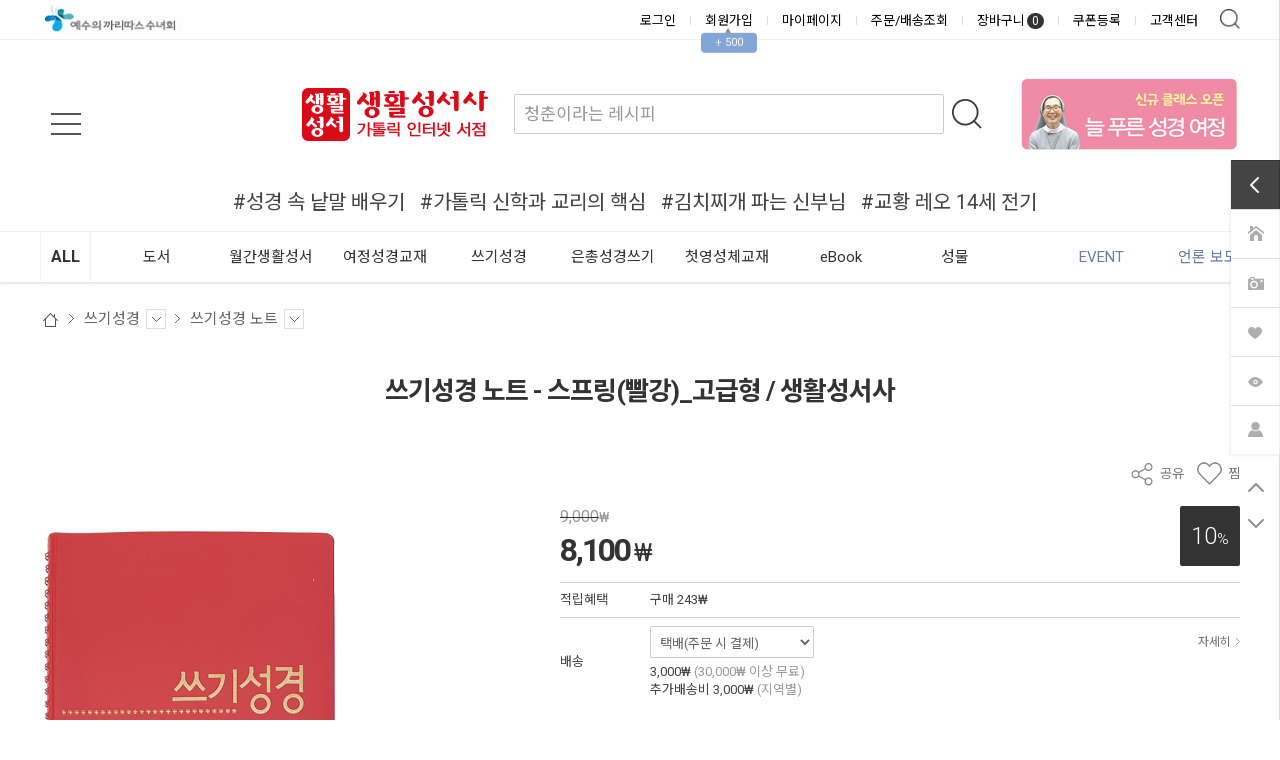

--- FILE ---
content_type: text/html; charset=UTF-8
request_url: https://biblelife.co.kr/goods/view?no=19832
body_size: 36238
content:
<!-- ================= #HTML_HEADER :: START. 파일위치 : _modules/common/html_header.html ================= -->
<!-- ++++++++++++++++++++++++++++++++++++++++++++++++++++
@@ #HTML_HEADER @@
- 파일위치 : [스킨폴더]/_modules/common/html_header.html
++++++++++++++++++++++++++++++++++++++++++++++++++++ -->
<!doctype html>
<html xmlns="http://www.w3.org/1999/xhtml" lang="ko" xml:lang="ko"  xmlns:fb="http://ogp.me/ns/fb#"  xmlns:og="http://ogp.me/ns#">
<head prefix="og: http://ogp.me/ns# fb: http://ogp.me/ns/fb# website: http://ogp.me/ns/fb/website#">
<meta http-equiv="X-UA-Compatible" content="IE=edge" />
<meta charset="utf-8">
<script nonce="I4f2D8D1LayCTiq5g2lKyhBI3gf9mcOJo/OOr98X/QQ=">window.Firstmall = window.Firstmall || {};
window.Firstmall.Config = {"Environment":{"MobileMode":true,"SetMode":null,"Language":"KR","isAdmin":false,"isSellerAdmin":false,"isUser":false,"Currency":{"Basic":{"Id":"KRW","Symbol":"&#x20a9;","Position":"after"},"Skin":{"Id":"KRW","Symbol":"&#x20a9;","Position":"after"}},"serviceLimit":{"H_FR":false,"H_AD":false,"H_NFR":true},"OperationType":"light","Protocol":"https","CacheBreaker":"202212271716"},"Security":{"PreventDrag":false,"PreventContextMenu":false,"MemberLogoutLimit":"60"},"Search":{"AutoComplete":true,"Suggest":false}};
(function(){ var aliases = {"gl_operation_type":window.Firstmall.Config.Environment.OperationType,"gl_mobile_mode":window.Firstmall.Config.Environment.MobileMode,"gl_set_mode":window.Firstmall.Config.Environment.SetMode,"gl_language":window.Firstmall.Config.Environment.Language,"gl_basic_currency":window.Firstmall.Config.Environment.Currency.Basic.Id,"gl_skin_currency":window.Firstmall.Config.Environment.Currency.Skin.Id,"gl_basic_currency_symbol":window.Firstmall.Config.Environment.Currency.Basic.Symbol,"gl_basic_currency_symbol_position":window.Firstmall.Config.Environment.Currency.Basic.Position,"gl_protocol":window.Firstmall.Config.Environment.Protocol+"://"}; for(var attr in aliases) { window[attr] = aliases[attr]; }})();</script>
<!-- <meta http-equiv="Content-Security-Policy" content="upgrade-insecure-requests" />  -->
<meta name="viewport" content="width=device-width, initial-scale=1.0, minimum-scale=1.0, maximum-scale=1.0">
<meta http-equiv="Content-Script-Type" content="text/javascript" />
<meta http-equiv="Content-Style-Type" content="text/css" />
<meta name="naver-site-verification" content="1afc9cc097d2a82651e485620713e5708bd9d37e" />
<meta name="google-site-verification" content="YnFwiATGZhCxkLagWOlIg30uK9APHpjfuqbEM9tgBS8" />
<title>쓰기성경 노트 - 스프링(빨강)_고급형 / 생활성서사</title>

	<!-- SEO 설정이 있을경우 -->
	<meta name="Robots" content="index,follow" />
<meta name="title" content="쓰기성경 노트 - 스프링(빨강)_고급형 / 생활성서사" />
<meta name="author" content="BIBLE LIFE" />
<meta name="description" content="" />
<meta name="keywords" content="쓰기성경 노트 - 스프링(빨강)_고급형 / 생활성서사," />
<META http-equiv="PICS-label" content='(PICS-1.1 "http://service.kocsc.or.kr/rating.html" l gen false for "biblelife.co.kr" r (y 1))'>

<meta property="og:url" content="https://biblelife.co.kr/goods/view?no=19832" />
<meta property="og:site_name" content="생활성서사 인터넷서점" />
<meta property="og:title" content="쓰기성경 노트 - 스프링(빨강)_고급형 / 생활성서사" />
	<meta property="og:description" content="" />

<meta property="og:type" content="website" />
			<meta property="og:image" content="https://biblelife.co.kr/data/goods/1/2024/12/19832_temp_17339664754330large.png"  />
			<link rel="image_src" href="https://biblelife.co.kr/data/goods/1/2024/12/19832_temp_17339664754330large.png"/>


<!-- 구글 웹폰트 -->
<link href="https://fonts.googleapis.com/css?family=Noto+Sans+KR:100,300,400,500,700&amp;subset=korean" rel="stylesheet">
<link href="https://fonts.googleapis.com/css?family=Roboto:100,300,400,500,700" rel="stylesheet">

<link rel="stylesheet" type="text/css" href="/data/skin/responsive_ver1_default_gl/css/jqueryui/black-tie/jquery-ui-1.8.16.custom.css" />
<link rel="stylesheet" type="text/css" href="/app/javascript/plugin/slick/slick.css"><!-- 반응형 슬라이드 -->
<link rel="stylesheet" type="text/css" href="/data/design/goods_info_style.css"><!-- 상품디스플레이 CSS -->
<link rel="stylesheet" type="text/css" href="/data/design/goods_info_user.css"><!-- ++++++++++++ 상품디스플레이 사용자/제작자 CSS ++++++++++++ -->
<link rel="stylesheet" type="text/css" href="/data/skin/responsive_ver1_default_gl/css/lib.css" />
<link rel="stylesheet" type="text/css" href="/data/skin/responsive_ver1_default_gl/css/common.css?v=20260120" />
<link rel="stylesheet" type="text/css" href="/data/skin/responsive_ver1_default_gl/css/board.css" />
<link rel="stylesheet" type="text/css" href="/data/skin/responsive_ver1_default_gl/css/buttons.css" />
<link rel="stylesheet" type="text/css" href="/data/skin/responsive_ver1_default_gl/css/mobile_pagination.css" />
<link rel="stylesheet" type="text/css" href="/link/css?k=quickdesign&v=20260120094355" /><!-- Quick Design CSS -->
<link rel="stylesheet" type="text/css" href="/data/skin/responsive_ver1_default_gl/css/broadcast.css" /> 
<link rel="stylesheet" type="text/css" href="/data/skin/responsive_ver1_default_gl/css/user.css" /><!-- ++++++++++++ 스킨 사용자/제작자 CSS ++++++++++++ -->
<link rel="stylesheet" href="/app/javascript/plugin/touchSlider/swiper.css" />
<!-- /CSS -->
<link rel="stylesheet" type="text/css" href="/app/javascript/plugin/jquery_swipe/jquery_swipe.css" />

<!-- 파비콘 -->
<link rel="shortcut icon" href="https://biblelife.co.kr//data/icon/favicon/faviconFile.ico" />

<!-- 자바스크립트 -->
<script src="/app/javascript/jquery/jquery.min.js"></script>
<script src="/app/javascript/jquery/jquery-ui.min.js"></script>
<script src="/app/javascript/plugin/jquery.poshytip.min.js"></script>
<script src="/app/javascript/plugin/jquery.activity-indicator-1.0.0.min.js"></script>
<script src="/app/javascript/plugin/jquery.cookie.js"></script>
<script src="/app/javascript/plugin/jquery.slides.min.js"></script>
<script src="/app/javascript/plugin/jquery.placeholder.js"></script>
<script src="/app/javascript/plugin/validate/jquery.validate.js"></script>
<script src="/app/javascript/plugin/ezmark/js/jquery.ezmark.min.js"></script>
<script src="/app/javascript/plugin/custom-select-box.js"></script>
<script src="/app/javascript/plugin/custom-mobile-pagination.js"></script>
<script src="/app/javascript/plugin/slick/slick.min.js"></script>
<script src="/app/javascript/plugin/jquery_swipe/jquery.event.swipe.js"></script>
<script src="/app/javascript/plugin/touchSlider/swiper.js"></script>


<script>
var REQURL = '/goods/view?no=19832';
var WINDOWWIDTH = window.innerWidth;
// sns 만14세 동의 체크 변수
var kid_agree = "";
</script>


<style type="text/css">

/* 레이아웃설정 폰트 적용 */
#layout_body body,
#layout_body table,
#layout_body div,
#layout_body input,
#layout_body textarea,
#layout_body select,
#layout_body span
{
}

/* 레이아웃설정 스크롤바색상 적용 */
</style>

<!--[ 네이버 공통유입 스크립트 ]-->
<script type="text/javascript" src="https://wcs.naver.net/wcslog.js"></script><script type="text/javascript">
	if(!wcs_add) var wcs_add = {};
	wcs_add["wa"] = "s_29118a8937ed";
			wcs.inflow('biblelife.co.kr');
			/*
	var inflowParam = wcs.getMileageInfo();
	var naver_mileage_ba = 0;
	var naver_mileage_aa = 0;
	if (inflowParam != false) {
		naver_mileage_ba = wcs.getBaseAccumRate();
		naver_mileage_aa = wcs.getAddAccumRate();
	}
	*/
		$(window).load(function() {
		wcs_do(); // 로그 수집 함수 (페이지 로딩후 실행됩니다)
	});
</script>


<!-- /자바스크립트 -->

<link rel="canonical" href="https://www.biblelife.co.kr/">
<!-- 연관채널 -->    
<span itemscope="" itemtype="http://schema.org/Organization">
<link itemprop="url" href="https://www.biblelife.co.kr">
<a itemprop="sameAs" href="https://www.facebook.com/83biblelife"></a>
<a itemprop="sameAs" href="https://blog.naver.com/biblelife83"></a>
<a itemprop="sameAs" href="https://audioclip.naver.com/channels/1570"></a>
<a itemprop="sameAs" href="https://www.youtube.com/83biblelife"></a>
<a itemprop="sameAs" href="https://www.instagram.com/biblelifebiz"></a>    
</span>                
<script src="/app/javascript/js/dev-tools.js?v=202212271716"></script><script src="/app/javascript/js/goods-display_mobile.js?v=202212271716"></script><script src="/app/javascript/js/design.js?v=202212271716"></script><script src="/app/javascript/js/common.js?v=202212271716"></script><script src="/app/javascript/js/common-mobile.js?v=202212271716"></script><script src="/app/javascript/js/front-layout.js?v=202212271716"></script><script src="/app/javascript/js/base64.js?v=202212271716"></script><script src="/app/javascript/js/skin-responsive.js?v=202212271716"></script><script src="/data/js/language/L10n_KR.js?v=202212271716"></script><script src="/data/skin/responsive_ver1_default_gl/common/jquery.event.drag-1.5.min.js?v=202212271716"></script><script src="/data/skin/responsive_ver1_default_gl/common/jquery.touchSlider.js?v=202212271716"></script><script src="/data/skin/responsive_ver1_default_gl/common/responsive.js?v=202212271716"></script><script src="/data/skin/responsive_ver1_default_gl/common/script.js?v=202212271716"></script><script src="/data/skin/responsive_ver1_default_gl/common/search_ver2.js?v=202212271716"></script><script src="/data/skin/responsive_ver1_default_gl/common/user.js?v=202212271716"></script><script src="/app/javascript/plugin/jquery.bxslider.js?v=202212271716"></script>
</head>

<body>


<!-- ================= #HTML_HEADER :: END. 파일위치 : _modules/common/html_header.html ================= -->

<!--[ 디자인모드 호출 스크립트]-->

<!--[ 모바일쇼핑몰 디자인모드시 화면 구성 ]-->

<style>
#layout_body {
background-color:#ffffff;}
#layer_pay {position:absolute;top:0px;width:100%;height:100%;background-color:#ffffff;text-align:center;z-index:999999;}
#payprocessing {text-align:center;position:absolute;width:100%;top:150px;z-index:99999999px;}
</style>

<div id="wrap">
	<!-- ================= 어사이드 :: START. 파일위치 : _modules/common/layout_side.html (비동기 로드) ================= -->
	<div id="layout_side" class="layout_side"></div>
	<!-- ================= 어사이드 :: END. 파일위치 : _modules/common/layout_side.html (비동기 로드) ================= -->
	<a href="javascript:;" id="side_close" class="side_close">어사이드 닫기</a>

	<div id="layout_wrap" class="layout_wrap">
		<!-- ================= #LAYOUT_HEADER :: START. 파일위치 : layout_header/standard.html (default) ================= -->
<!-- ++++++++++++++++++++++++++++++++++++++++++++++++++++
@@ #LAYOUT_HEADER @@
- 파일위치 : [스킨폴더]/layout_header/standard.html
++++++++++++++++++++++++++++++++++++++++++++++++++++ -->
<div id="layout_header" class="layout_header">
	<div class="util_wrap">
		<div class="resp_wrap">
			<!-- language -->
			<div class="language hide">
				<a class="select_list" id="select_main" href="http://biblelife.co.kr">
					<span class='language_country_img language_country_img_KR'></span>
					Korea
					<span class="sel_arrow"></span>
				</a>
				<ul class="optionSub" style="position:relative;display:none;">
				</ul>
			</div>

			<!-- bookmark -->
			<a href='http://sw.icaritas.or.kr/' target='_blank'><img src="/data/skin/responsive_ver1_default_gl/images/common/icon_bookmark.png" title="예수의 까리따스 수녀회" alt="예수의 까리따스 수녀회" /></a> <span designElement="text" textIndex="1"  textTemplatePath="cmVzcG9uc2l2ZV92ZXIxX2RlZmF1bHRfZ2wvbGF5b3V0X2hlYWRlci9zdGFuZGFyZC5odG1s" ></span>

			<ul class="util_wrap_menu2">
				<li><a href="/member/login" designElement="text" textIndex="6"  textTemplatePath="cmVzcG9uc2l2ZV92ZXIxX2RlZmF1bHRfZ2wvbGF5b3V0X2hlYWRlci9zdGFuZGFyZC5odG1s" >로그인</a></li>
				<li>
					<a href="/member/agreement" designElement="text" textIndex="7"  textTemplatePath="cmVzcG9uc2l2ZV92ZXIxX2RlZmF1bHRfZ2wvbGF5b3V0X2hlYWRlci9zdGFuZGFyZC5odG1s" >회원가입</a>
					<div class="benefit">
						<span class="arrow">▲</span>
						+ 500
					</div>
				</li>
				<li><a href="/mypage" designElement="text" textIndex="8"  textTemplatePath="cmVzcG9uc2l2ZV92ZXIxX2RlZmF1bHRfZ2wvbGF5b3V0X2hlYWRlci9zdGFuZGFyZC5odG1s" >마이페이지</a></li>
				<li><a href="/mypage/order_catalog" designElement="text" textIndex="9"  textTemplatePath="cmVzcG9uc2l2ZV92ZXIxX2RlZmF1bHRfZ2wvbGF5b3V0X2hlYWRlci9zdGFuZGFyZC5odG1s" >주문/배송조회</a></li>
				<li class="respCartArea"><a href="/order/cart"><span designElement="text" textIndex="10"  textTemplatePath="cmVzcG9uc2l2ZV92ZXIxX2RlZmF1bHRfZ2wvbGF5b3V0X2hlYWRlci9zdGFuZGFyZC5odG1s" >장바구니</span><span class="cart_cnt1">0</span></a></li>
                <li><a href="/mypage/offlinecoupon" designElement="text" textIndex="11"  textTemplatePath="cmVzcG9uc2l2ZV92ZXIxX2RlZmF1bHRfZ2wvbGF5b3V0X2hlYWRlci9zdGFuZGFyZC5odG1s" >쿠폰등록</a></li>
				<li><a href="/service/cs" designElement="text" textIndex="12"  textTemplatePath="cmVzcG9uc2l2ZV92ZXIxX2RlZmF1bHRfZ2wvbGF5b3V0X2hlYWRlci9zdGFuZGFyZC5odG1s" >고객센터</a></li>
			</ul>
		</div>
	</div>


	<div class="logo_wrap">
		<div class="resp_wrap">
			<!-- logo -->
			<h1 id="logo_top" class="logo_area" style="line-height:1;">
				<a href='https://www.biblelife.co.kr' target='_self'><img src="/data/skin/responsive_ver1_default_gl/images/design/resp_logo_sample.png" title="생활성서사" alt="생활성서사"></a><br>
						<!-- ------- 상단 검색바 추가 Start ------- -->
						<form name="topSearchForm" id="topSearchForm" action="/goods/search">
						<div class="input_area">
							<div class="cont">
								<label class="search_box2"><input type="text" name="search_text" id="searchVer99InputBox" class="search_ver2_input_box" placeholder="" autocomplete="off" style="height:40px;font-size:17px;margin-left:20px;" /></label>
                                <button type="submit" class="searchmbtn"></button>                                                            
							</div>
						</div>
						</form>
                        <!-- ------- 상단 검색바 추가 End ------- -->
                
			</h1>         
            <h2 id="logo_bottomh" class="logo_bottom" style="margin-bottom:15px;"><center>
                <a onmouseover="change_text_over(this)" onmouseout="change_text_out(this)"  href="/goods/search?osearchtext=하느님의알파벳&page=1&searchMode=search&per=40&sorting=regist&filter_display=lattice&search_text=하느님의알파벳" >#성경 속 낱말 배우기</a>&nbsp;&nbsp;                                                                
                <a onmouseover="change_text_over(this)" onmouseout="change_text_out(this)"  href="/goods/view?no=20325" >#가톨릭 신학과 교리의 핵심</a>&nbsp;&nbsp;                                
                <a onmouseover="change_text_over(this)" onmouseout="change_text_out(this)"  href="/goods/view?no=20294" >#김치찌개 파는 신부님</a>&nbsp;&nbsp;                           
                <a onmouseover="change_text_over(this)" onmouseout="change_text_out(this)"  href="/goods/view?no=20280" >#교황 레오 14세 전기</a>&nbsp;&nbsp;                                                                                
            </center></h2>
            
			<!-- 햄버거 버튼 -->
			<div class="resp_top_hamburger">
				<a href="#category"><b>aside menu</b></a>
			</div>

			<!-- +++++++++++++++++++++++++ 검색 리뉴얼 +++++++++++++++++++++++++++++ -->
			<div id="searchModule" class="resp_top_search">
				<a href="javascript:void(0)" id="btnSearchV2" class="btn_search_open">검색</a>
				<div id="searchVer2" class="search_ver2">
					<div class="search_new">
						<!-- ------- 검색 입력 ------- -->
						<form name="topSearchForm" id="topSearchForm" action="/goods/search">
						<div class="input_area">
							<div class="cont">
								<label class="search_box"><input type="text" name="search_text" id="searchVer2InputBox" class="search_ver2_input_box" placeholder="" autocomplete="off" /></label>
								<button type="submit" class="search"></button>
								<button type="button" class="close searchModuleClose"></button>
							</div>
						</div>
						</form>
						<!-- ------- 페이지별 기본 검색 ------- -->
						<script type="text/javascript">
							$("form#topSearchForm input[name='search_text']").attr('placeholder', '청춘이라는 레시피');
							$("form#topSearchForm").submit(function(event){
								//if(!$("form#topSearchForm input[name='search_text']").val()){         // 사용자가 입력한 값이 없을 경우에만 검색추천어 검색 작동하게

                                if($("form#topSearchForm input[id='searchVer2InputBox']").val() == '' && $("form#topSearchForm input[id='searchVer99InputBox']").val() == ''){
									document.location.href="/goods/view?no=20294";
									return false;
								}
							});
						</script>
						<!-- ------- //검색 입력 ------- -->
						<div class="contetns_area" style="display:none;">
						<!-- ------- 최근 검색어, 최근본 상품 ------- -->
							<div id="recentArea" class="recent_area">
								<ul class="tab_btns">
									<li class="on"><a href="#recent-searched-list">최근 검색어</a></li>
									<li><a href="#recent-item-list">최근본 상품</a></li>
								</ul>
								<!-- 최근 검색어 -->
								<div id="recent-searched-list" class="tab_contents">
									<ul id="recentSearchedList" class="searching_list">
										<li class="recent_search_item popular_search_item">
											<a class="searched_item" href="javascript:void(0)">은총성경쓰기</a>
										</li>
										<li class="recent_search_item popular_search_item">
											<a class="searched_item" href="javascript:void(0)">성경</a>
										</li>
										<li class="recent_search_item popular_search_item">
											<a class="searched_item" href="javascript:void(0)">여정</a>
										</li>
										<li class="recent_search_item popular_search_item">
											<a class="searched_item" href="javascript:void(0)">하느님의알파벳</a>
										</li>
										<li class="recent_search_item popular_search_item">
											<a class="searched_item" href="javascript:void(0)">성시간</a>
										</li>
										<li class="no_data">최근검색어가 없습니다.</li>
									</ul>
									<div id="recentSearchedGuide" class="no_data" style="display:none;">최근 검색어 저장 기능이 꺼져있습니다.</div>
									<ul class="tab_foot_menu">
										<li class="menu_item">
											<a href="javascript:void(0)" data-value="all" onclick="searchRecentRemove(this)">전체삭제</a>
											<a class="btnRecentAuto off" href="javascript:void(0)">자동저장 끄기</a>
											<a class="btnRecentAuto on" href="javascript:void(0)" style="display:none;">자동저장 <span class="importcolor">켜기</span></a>
										</li>
										<li class="search_close searchModuleClose"><a href="javascript:void(0)">닫기</a></li>
									</ul>
								</div>
								<!-- //최근 검색어 -->
								<!-- 최근본 상품 -->
								<div id="recent-item-list" class="tab_contents" style="display:none;">
									<ul class="recent_item_list">
										<li class="no_data" style="display:none;">최근본 상품이 없습니다.</li>
									</ul>
									<ul class="tab_foot_menu">
										<li class="swiper_guide">
											<span class="to_left">&lt;</span>
											<span class="to_right">&gt;</span>
										</li>
										<li class="search_close searchModuleClose"><a href="javascript:void(0)">닫기</a></li>
									</ul>
								</div>
								<!-- //최근본 상품 -->
							</div>
						<!-- ------- //최근 검색어, 최근본 상품 ------- -->

						<!-- ------- 검색어 자동완성 ------- -->
							<div id="autoCompleteArea" class="autocomplete_area" style="display:none;">

								<!-- 검색어 자동완성 - 검색어 -->
								<div class="autocomplete_searching">
									<ul id="autoCompleteList" class="searching_list">
									</ul>

									<div id="autoCompleteGuide" class="no_data" style="display:none;">자동완성 기능이 꺼져있습니다</div>

									<ul class="tab_foot_menu">
										<li class="menu_item">
											<a class="btnAutoComplete off" href="javascript:void(0)">자동완성 끄기</a>
											<a class="btnAutoComplete on" href="javascript:void(0)" style="display:none;">자동완성 <span class="importcolor">켜기</span></a>
										</li>
										<li class="search_close searchModuleClose"><a href="javascript:void(0)">닫기</a></li>
									</ul>
								</div>
								<!-- //검색어 자동완성 - 검색어 -->

								<!-- 검색어 자동완성 - 배너( 추천상품 ) -->
								<div id="autoCompleteBanner" class="autocomplete_banner">
									<h5 class="title">추천 상품</h5>
									<ul id="autocompleteBannerList" class="banner_list">
									</ul>
								</div>
								<!-- //검색어 자동완성 - 배너( 추천상품 ) -->
							</div>
						<!-- ------- //검색어 자동완성 ------- -->
						</div>
					</div>
				</div>
			</div>
			<!-- +++++++++++++++++++++++++ //검색 리뉴얼 +++++++++++++++++++++++++++++ -->

			<!-- 장바구니( 1023px 이하에서 노출됨 ) -->
			<a href="/order/cart" class="resp_top_cart"><span class="cart_cnt2">0</span></a>

			<!-- 슬라이드 배너 영역 (light_style_1_2) :: START -->
			<div class="gnb_bnr_slide gnb_bnr_slide_02 slider_before_loading" style="position:absolute; right:40px; top:0px; width:220px; height:148px;">
				<div class="slider_gon">
					<!-- 슬라이드 배너 데이터 영역 :: START -->	<div class="light_style_1_2 designBanner" designElement="banner" templatePath="goods/catalog.html" bannerSeq="2"><div class="sslide"><a class="slink" href="https://www.catholicon.co.kr/study/dan_view.asp?dntGbn=2&idx=40" target="_blank"><img class="simg" src="/data/skin/responsive_ver1_default_gl/images/banner/2/images_1.png" /></a></div><div class="sslide"><a class="slink" href="https://www.youtube.com/user/83biblelife" target="_blank"><img class="simg" src="/data/skin/responsive_ver1_default_gl/images/banner/2/images_2.png" /></a></div><div class="sslide"><a class="slink" href="https://www.catholicon.co.kr/" target="_blank"><img class="simg" src="/data/skin/responsive_ver1_default_gl/images/banner/2/images_3.png" /></a></div>	</div><!-- 슬라이드 배너 데이터 영역 :: END -->
				</div>
			</div>
			<script type="text/javascript">
			$(function() {
				$('.light_style_1_2').slick({
					autoplay: true,
					vertical: true,
                    arrows: false, /* 화살표 유무 */  
					speed: 500,
					autoplaySpeed: 4000,
				});
			});
			</script>
			<!-- 슬라이드 배너 영역 (light_style_1_2) :: END -->
		</div>
	</div>
	<!-- //로고 영역 -->


	<!-- +++++++++++ 카테고리 메뉴( 카테고리 메뉴를 미노출 하실 분은 style="display:none;" 처리 하세요. ex) id="cateSwiper" class="nav_wrap" style="display:none;" ) +++++++++++ -->
	<div id="cateSwiper" class="nav_wrap">
		<div class="resp_wrap"> 
			<div class="nav_category_area">
				<div class="designCategoryNavigation">
					<ul class="respCategoryList">
						<li class="nav_category_all">
							<!-- 전체 카테고리 버튼 class 네임 : 'categoryAllBtn', 전체 브랜드 : 'brandAllBtn', 전체 지역 : 'locationAllBtn' -->
							<!-- 전체 카테고리 로딩 파일위치 : [스킨폴더]/_modules/category/all_navigation.html -->
							<a class="hand categoryAllBtn" designElement="text" textIndex="13"  textTemplatePath="cmVzcG9uc2l2ZV92ZXIxX2RlZmF1bHRfZ2wvbGF5b3V0X2hlYWRlci9zdGFuZGFyZC5odG1s"  title="전체 카테고리">ALL</a>
						</li>
						<!-- 카테고리 네비게이션. 파일위치 : [스킨폴더]/_modules/category/category_gnb.html -->
						<!-- 참고) 브랜드: showBrandLightNavigation(), 지역: showLocationLightNavigation() -->
						<!-- ++++++++++++++++++++++++++++++++++++++++++++++++++++
@@ 카테고리 네비게이션 @@
- 파일위치 : [스킨폴더]/_modules/category/category_gnb.html
- 현재 3뎁스까지 노출 가능
++++++++++++++++++++++++++++++++++++++++++++++++++++ -->

	<li class="categoryDepth1">
		<a class="categoryDepthLink designElement" designelement="category" href="/goods/catalog?code=0002"><em>도서</em></a>
		<div class="categorySub">
			<div class="categorySubWrap">
				<ul class="categoryDepth2">
					<li class="categorySubDepth">
						<a href="/goods/catalog?code=00020018">생활성서사 도서</a>
					</li>
					<li class="categorySubDepth">
						<ul class="categoryDepth3">
							<li><a href="/goods/catalog?code=000200200001">새번역성경</a></li>
							<li><a href="/goods/catalog?code=000200200007">외국어 성경</a></li>
							<li><a href="/goods/catalog?code=000200200002">성경일반</a></li>
							<li><a href="/goods/catalog?code=000200200003">성경묵상</a></li>
							<li><a href="/goods/catalog?code=000200200004">해설,주석서</a></li>
							<li><a href="/goods/catalog?code=000200200005">성경공부</a></li>
						</ul>
						<a href="/goods/catalog?code=00020020">성경</a>
					</li>
					<li class="categorySubDepth">
						<ul class="categoryDepth3">
							<li><a href="/goods/catalog?code=000200220001">쉬운신학시리즈</a></li>
							<li><a href="/goods/catalog?code=000200220002">신학일반</a></li>
							<li><a href="/goods/catalog?code=000200220003">철학</a></li>
						</ul>
						<a href="/goods/catalog?code=00020022">신학,철학</a>
					</li>
					<li class="categorySubDepth">
						<a href="/goods/catalog?code=00020001">교리,교회</a>
					</li>
					<li class="categorySubDepth">
						<a href="/goods/catalog?code=00020003">교회사</a>
					</li>
					<li class="categorySubDepth">
						<ul class="categoryDepth3">
							<li><a href="/goods/catalog?code=000200150003">미사,전례</a></li>
							<li><a href="/goods/catalog?code=000200150002">기도</a></li>
						</ul>
						<a href="/goods/catalog?code=00020015">전례,신심</a>
					</li>
					<li class="categorySubDepth">
						<ul class="categoryDepth3">
							<li><a href="/goods/catalog?code=000200110001">영성일반</a></li>
							<li><a href="/goods/catalog?code=000200110002">묵상</a></li>
							<li><a href="/goods/catalog?code=000200110003">강론</a></li>
						</ul>
						<a href="/goods/catalog?code=00020011">영성,묵상,강론</a>
					</li>
					<li class="categorySubDepth">
						<ul class="categoryDepth3">
							<li><a href="/goods/catalog?code=000200140002">전기[성인전]</a></li>
							<li><a href="/goods/catalog?code=000200140004">신앙체험</a></li>
							<li><a href="/goods/catalog?code=000200140005">시,소설,어른동화</a></li>
							<li><a href="/goods/catalog?code=000200140001">수필,명상</a></li>
						</ul>
						<a href="/goods/catalog?code=00020014">문학</a>
					</li>
					<li class="categorySubDepth">
						<ul class="categoryDepth3">
							<li><a href="/goods/catalog?code=000200160001">가정,태교</a></li>
							<li><a href="/goods/catalog?code=000200160002">교육,심리,청소년</a></li>
						</ul>
						<a href="/goods/catalog?code=00020016">가정,심리</a>
					</li>
					<li class="categorySubDepth">
						<ul class="categoryDepth3">
							<li><a href="/goods/catalog?code=000200070005">성경,교리</a></li>
							<li><a href="/goods/catalog?code=000200070004">저학년도서</a></li>
							<li><a href="/goods/catalog?code=000200070001">중.고학년도서</a></li>
							<li><a href="/goods/catalog?code=000200070003">전학년도서</a></li>
							<li><a href="/goods/catalog?code=000200070006">유아도서</a></li>
							<li><a href="/goods/catalog?code=000200070007">만화,문학,시</a></li>
							<li><a href="/goods/catalog?code=000200070008">성인,전기</a></li>
							<li><a href="/goods/catalog?code=000200070009">신앙,기도</a></li>
							<li><a href="/goods/catalog?code=000200070010">청소년</a></li>
						</ul>
						<a href="/goods/catalog?code=00020007">어린이,청소년</a>
					</li>
					<li class="categorySubDepth">
						<a href="/goods/catalog?code=00020002">기타도서</a>
					</li>
					<li class="categorySubDepth">
						<a href="/goods/catalog?code=00020023">성경공부 추천도서</a>
					</li>
				</ul>
				<div class="categorySubBanner">
					<p style="text-align: center;"><a class="tx-link" href="/goods/view?no=18649" target="_top"><img src="/data/editor/23330ef77991b89920f530f3582406d10926201.png" class="txc-image" style="clear:none;float:none;" /></a></p>
				</div>
			</div>
		</div>
	</li>
	<li class="categoryDepth1">
		<a class="categoryDepthLink designElement" designelement="category" href="/goods/catalog?code=0001"><em>월간생활성서</em></a>
		<div class="categorySub">
			<div class="categorySubWrap">
				<ul class="categoryDepth2">
					<li class="categorySubDepth">
						<a href="/goods/catalog?code=00010001">정기구독-국내</a>
					</li>
					<li class="categorySubDepth">
						<a href="/goods/catalog?code=00010002">정기구독-해외</a>
					</li>
					<li class="categorySubDepth">
						<a href="/goods/catalog?code=00010003">기부하기</a>
					</li>
					<li class="categorySubDepth">
						<a href="/goods/catalog?code=00010005">소금항아리</a>
					</li>
				</ul>
				<div class="categorySubBanner">
					<a href="/goods/catalog?code=0001" target="_top" class="tx-link">
     <p style="text-align: center;"><img src="/data/editor/ab1620c502c6746c4b4e836e019daaea0841102.png" class="txc-image" style="clear:none;float:none;" /></p>
</a>
				</div>
			</div>
		</div>
	</li>
	<li class="categoryDepth1">
		<a class="categoryDepthLink designElement" designelement="category" href="/goods/catalog?code=0004"><em>여정성경교재</em></a>
		<div class="categorySub">
			<div class="categorySubWrap">
				<ul class="categoryDepth2">
					<li class="categorySubDepth">
						<a href="/goods/catalog?code=00040010">여정 첫걸음</a>
					</li>
					<li class="categorySubDepth">
						<a href="/goods/catalog?code=00040002">여정</a>
					</li>
					<li class="categorySubDepth">
						<a href="/goods/catalog?code=00040012">은빛 여정(종합)</a>
					</li>
					<li class="categorySubDepth">
						<a href="/goods/catalog?code=00040011">은빛 여정(일반)</a>
					</li>
					<li class="categorySubDepth">
						<ul class="categoryDepth3">
							<li><a href="/goods/catalog?code=000400150001">구약</a></li>
							<li><a href="/goods/catalog?code=000400150002">신약</a></li>
						</ul>
						<a href="/goods/catalog?code=00040015">지혜 여정</a>
					</li>
					<li class="categorySubDepth">
						<a href="/goods/catalog?code=00040017">성경 통독 여정</a>
					</li>
					<li class="categorySubDepth">
						<a href="/goods/catalog?code=00040016">늘 푸른 성경 여정</a>
					</li>
					<li class="categorySubDepth">
						<a href="/goods/catalog?code=00040014">성화 기도 여정</a>
					</li>
					<li class="categorySubDepth">
						<a href="/goods/catalog?code=00040019">어린이 여정</a>
					</li>
					<li class="categorySubDepth">
						<a href="/goods/catalog?code=00040004">사이버 성경학교 교재</a>
					</li>
					<li class="categorySubDepth">
						<a href="/goods/catalog?code=00040018">가톨릭온 교재</a>
					</li>
				</ul>
				<div class="categorySubBanner">
					<p style="text-align: center;"><a class="tx-link" href="/goods/catalog?code=00040015&amp;" target="_top"><img src="/data/editor/temp_15742110376427.png" class="txc-image" style="clear:none;float:none;"></a></p>
				</div>
			</div>
		</div>
	</li>
	<li class="categoryDepth1">
		<a class="categoryDepthLink designElement" designelement="category" href="/goods/catalog?code=0008"><em>쓰기성경</em></a>
		<div class="categorySub">
			<div class="categorySubWrap">
				<ul class="categoryDepth2">
					<li class="categorySubDepth">
						<a href="/goods/catalog?code=00080002">쓰기성경 바인더</a>
					</li>
					<li class="categorySubDepth">
						<a href="/goods/catalog?code=00080001">쓰기성경 케이스</a>
					</li>
					<li class="categorySubDepth">
						<a href="/goods/catalog?code=00080003">쓰기성경 노트</a>
					</li>
					<li class="categorySubDepth">
						<a href="/goods/catalog?code=00080004">쓰기성경 리필용노트</a>
					</li>
					<li class="categorySubDepth">
						<a href="/goods/catalog?code=00080005">쓰기성경 어린이노트</a>
					</li>
					<li class="categorySubDepth">
						<a href="/goods/catalog?code=00080007">인덱스</a>
					</li>
				</ul>
				<div class="categorySubBanner">
					 
<p style="text-align: center;"><a class="tx-link" href="/goods/catalog?code=00080003" target="_top"><img src="/data/editor/temp_15499516340067.png" class="txc-image" style="clear:none;float:none;"></a></p>
 
				</div>
			</div>
		</div>
	</li>
	<li class="categoryDepth1">
		<a class="categoryDepthLink designElement" designelement="category" href="/goods/catalog?code=0010"><em>은총성경쓰기</em></a>
		<div class="categorySub">
			<div class="categorySubWrap">
				<ul class="categoryDepth2">
					<li class="categorySubDepth">
						<a href="/goods/catalog?code=00100009">전례 &amp; 기도</a>
					</li>
					<li class="categorySubDepth">
						<a href="/goods/catalog?code=00100002">[신약]복음서와 사도행전</a>
					</li>
					<li class="categorySubDepth">
						<a href="/goods/catalog?code=00100003">[신약]서간과 묵시록</a>
					</li>
					<li class="categorySubDepth">
						<a href="/goods/catalog?code=00100004">[구약]오경</a>
					</li>
					<li class="categorySubDepth">
						<a href="/goods/catalog?code=00100007">[구약]역사서1</a>
					</li>
					<li class="categorySubDepth">
						<a href="/goods/catalog?code=00100008">[구약]역사서2</a>
					</li>
					<li class="categorySubDepth">
						<a href="/goods/catalog?code=00100006">[구약]시서와 지혜서</a>
					</li>
					<li class="categorySubDepth">
						<a href="/goods/catalog?code=00100010">[구약]예언서</a>
					</li>
				</ul>
				<div class="categorySubBanner">
					 
<p style="text-align: center;"><a class="tx-link" href="/goods/catalog?code=0010" target="_top"><img src="/data/editor/3d651615c3e9681a8db9d0954831bf270917491.png" class="txc-image" style="clear:none;float:none;" /></a></p>
 
				</div>
			</div>
		</div>
	</li>
	<li class="categoryDepth1">
		<a class="categoryDepthLink designElement" designelement="category" href="/goods/catalog?code=0009"><em>첫영성체교재</em></a>
		<div class="categorySub">
			<div class="categorySubWrap">
				<ul class="categoryDepth2">
					<li class="categorySubDepth">
						<ul class="categoryDepth3">
							<li><a href="/goods/catalog?code=000900010001">어린이교재</a></li>
							<li><a href="/goods/catalog?code=000900010002">부모교재</a></li>
							<li><a href="/goods/catalog?code=000900010003">교사용 교재</a></li>
						</ul>
						<a href="/goods/catalog?code=00090001">교재</a>
					</li>
					<li class="categorySubDepth">
						<a href="/goods/catalog?code=00090002">부교재</a>
					</li>
					<li class="categorySubDepth">
						<a href="/goods/catalog?code=00090003">어린이 추천 도서</a>
					</li>
					<li class="categorySubDepth">
						<a href="/goods/catalog?code=00090004">부모님 추천 도서</a>
					</li>
					<li class="categorySubDepth">
						<a href="/goods/catalog?code=00090005">교사 추천 도서</a>
					</li>
				</ul>
				<div class="categorySubBanner">
					<p style="text-align: center;"><a href="http://www.catholicon.co.kr/study/dan_list.asp?ca1=6&amp;ca2=27" target="_blank" class="tx-link"><img src="/data/editor/f826e823843f411c96d6a46eafa79ec41533505.png" class="txc-image" style="clear:none;float:none;" /></a></p>
				</div>
			</div>
		</div>
	</li>
	<li class="categoryDepth1">
		<a class="categoryDepthLink designElement" designelement="category" href="/goods/catalog?code=0014"><em>eBook</em></a>
	</li>
	<li class="categoryDepth1">
		<a class="categoryDepthLink designElement" designelement="category" href="/goods/catalog?code=0006"><em>성물</em></a>
		<div class="categorySub">
			<div class="categorySubWrap">
				<ul class="categoryDepth2">
					<li class="categorySubDepth">
						<ul class="categoryDepth3">
							<li><a href="/goods/catalog?code=000600100003">성상</a></li>
							<li><a href="/goods/catalog?code=000600100002">십자가</a></li>
						</ul>
						<a href="/goods/catalog?code=00060010">성상/십자가</a>
					</li>
					<li class="categorySubDepth">
						<ul class="categoryDepth3">
							<li><a href="/goods/catalog?code=000600080002">5단묵주</a></li>
							<li><a href="/goods/catalog?code=000600080003">팔찌묵주</a></li>
							<li><a href="/goods/catalog?code=000600080004">1단묵주</a></li>
						</ul>
						<a href="/goods/catalog?code=00060008">묵주</a>
					</li>
					<li class="categorySubDepth">
						<a href="/goods/catalog?code=00060003">이콘</a>
					</li>
					<li class="categorySubDepth">
						<ul class="categoryDepth3">
							<li><a href="/goods/catalog?code=000600110003">초</a></li>
							<li><a href="/goods/catalog?code=000600110002">촛대</a></li>
						</ul>
						<a href="/goods/catalog?code=00060011">초/촛대</a>
					</li>
					<li class="categorySubDepth">
						<a href="/goods/catalog?code=00060002">서각/액자</a>
					</li>
					<li class="categorySubDepth">
						<ul class="categoryDepth3">
							<li><a href="/goods/catalog?code=000600060005">매일미사책 커버</a></li>
							<li><a href="/goods/catalog?code=000600060003">미사보 주머니</a></li>
							<li><a href="/goods/catalog?code=000600060004">묵주 주머니</a></li>
							<li><a href="/goods/catalog?code=000600060002">기도포</a></li>
						</ul>
						<a href="/goods/catalog?code=00060006">기도포/각종커버류</a>
					</li>
					<li class="categorySubDepth">
						<ul class="categoryDepth3">
							<li><a href="/goods/catalog?code=000600090005">부활카드</a></li>
							<li><a href="/goods/catalog?code=000600090003">성탄카드</a></li>
							<li><a href="/goods/catalog?code=000600090004">일상카드</a></li>
						</ul>
						<a href="/goods/catalog?code=00060009">카드</a>
					</li>
					<li class="categorySubDepth">
						<ul class="categoryDepth3">
							<li><a href="/goods/catalog?code=000600070001">첫영성체</a></li>
							<li><a href="/goods/catalog?code=000600070002">성탄</a></li>
							<li><a href="/goods/catalog?code=000600070003">부활</a></li>
						</ul>
						<a href="/goods/catalog?code=00060007">부활/성탄/첫영성체</a>
					</li>
					<li class="categorySubDepth">
						<a href="/goods/catalog?code=00060012">기타</a>
					</li>
				</ul>
				<div class="categorySubBanner">
					<p style="text-align: center;"><a class="tx-link" href="/goods/view?no=20082" target="_top"><img src="/data/editor/e5e46a5d459bd67b5c1439012a5c98b91138442.png" class="txc-image" style="clear:none;float:none;" /></a></p>
				</div>
			</div>
		</div>
	</li>

						<!-- //카테고리 네비게이션 -->
						<!--<li class="custom_nav_link">
							<a class="categoryDepthLink" designElement="text" href="/goods/new_arrivals" target="_self"><em>신상품</em></a>
						</li>-->
						<!--<li class="custom_nav_link">
							<a class="categoryDepthLink" designElement="text" href="/goods/best" target="_self">베스트</a>
						</li>-->
						<!--<li class="custom_nav_link">
							<a class="categoryDepthLink" designElement="text" href="/goods/brand_main"><em>BRANDS</em></a>
						</li>-->
						<!--<li class="custom_nav_link">
							<a class="categoryDepthLink" designElement="text" href="/promotion/event" target="_self"><em>EVENT</em></a>
						</li>-->
						<!--<li class="custom_nav_link">
							<a class="categoryDepthLink" designElement="text" href="/board/?id=custom_bbs2"><em>STORY</em></a>
						</li>-->
                        
						<li class="custom_nav_link">
							<a class="categoryDepthLink" designElement="text" textIndex="14"  textTemplatePath="cmVzcG9uc2l2ZV92ZXIxX2RlZmF1bHRfZ2wvbGF5b3V0X2hlYWRlci9zdGFuZGFyZC5odG1s"  href="/board/?id=notice&popup=&iframe=&goods_seq=&perpage=&page=&category=이벤트&category=이벤트&search_text=" target="_self"><em>EVENT</em></a>
						</li>
						<li class="custom_nav_link">
							<a class="categoryDepthLink" designElement="text" textIndex="15"  textTemplatePath="cmVzcG9uc2l2ZV92ZXIxX2RlZmF1bHRfZ2wvbGF5b3V0X2hlYWRlci9zdGFuZGFyZC5odG1s"  href="/board/?id=NewMediaReport" target="_self"><em>언론 보도</em></a>
						</li>
					</ul>
				</div>
			</div>
		</div>
	</div>
	<!-- +++++++++++ //카테고리 메뉴 +++++++++++ -->

	<!-- 카테고리 전체 네비게이션 팝업 START -->
	<div id="categoryAll_wrap" class="categoryAll_wrap" style="display:none;">
		<div class="categoryAllContainer"><!-- 로딩 파일위치 : [스킨폴더]/_modules/category/all_navigation.html --></div>
	</div>
	<!-- 카테고리 전체 네비게이션 팝업 END -->

	<!-- 브랜드 전체 네비게이션 팝업 START -->
	<div id="brandAll_wrap" class="brandAll_wrap" style="display:none;">
		<div class="brandAllContainer"><!-- 로딩 파일위치 : [스킨폴더]/_modules/brand/all_navigation.html --></div>
	</div>
	<!-- 브랜드 전체 네비게이션 팝업 END -->

	<!-- 지역 전체 네비게이션 팝업 START -->
	<div id="locationAll_wrap" class="locationAll_wrap" style="display:none;">
		<div class="locationAllContainer"><!-- 로딩 파일위치 : [스킨폴더]/_modules/location/all_navigation.html --></div>
	</div>
	<!-- 지역 전체 네비게이션 팝업 END -->

</div>
<!-- 상단영역 : 끝 -->
<script type="text/javascript" src="/data/skin/responsive_ver1_default_gl/common/search_ver2_ready.js"></script><!-- 반응형 관련 프론트 js : 검색, 자동검색어 최근본상품 -->
<script type="text/javascript">
var resp_loc_top;
function flyingTitleBar() {
	//var resp_loc_top = $("#layout_header .logo_wrap").offset().top;
	var obj = $("#layout_header .logo_wrap");
	var obj_H = $("#layout_header .logo_wrap").outerHeight();
	$(document).scroll(function(){
		//alert( resp_loc_top );
		if ( ( $('.designPopupBand').is(':hidden') || $('.designPopupBand').length < 1 )  && window.innerWidth < 480 ) {
			if ( $("#layout_header .util_wrap").is(':hidden') ) {
				resp_loc_top = 0;
			} else {
				resp_loc_top = $("#layout_header .util_wrap").outerHeight(); // 띠배너 클로즈시 보정
			}
		}
		if(resp_loc_top < $(document).scrollTop() && window.innerWidth < 480 ){
		} else {
			obj.removeClass('flying');
			if ( $('#gonBox').length ) {
				$('#gonBox').remove();
			}
		}
	});
}

$(function(){
	// 텍스트 수정기능을 통해 소스에 박혀있는 카테고리 삭제시 --> 항목 삭제
	$('#cateSwiper .custom_nav_link').each(function(e) {
		if ( $(this).find('a').text() == '' ) {
			$(this).remove();
		}
	});

	/* 카테고리 활성화 */
	var url2, cateIndex;
	$('#layout_header .designCategoryNavigation .respCategoryList>li').each(function() {
		url2 = $(this).find('a').attr('href');
		if ( REQURL == url2 ) {
			cateIndex = $(this).index();
		} else if ( REQURL != url2 && ( REQURL.substr( 0, REQURL.length-4 ) == url2 || REQURL.substr( 0, REQURL.length-8 ) == url2) ) {
			// 1depth 카테고리 일치하는 요소가 없는 경우 2뎁스에서 검색
			cateIndex = $(this).index();
		}
	});
	$('#layout_header .designCategoryNavigation .respCategoryList>li').eq(cateIndex).addClass('on');
	/* //카테고리 활성화 */

	/* 카테고리 swiper 동작( 1024 미만인 경우 동작, 1024 이상인 경우 : 마우스 오버시 서브메뉴 노출 ) */
	var slideshowSwiper = undefined;
	if ( window.innerWidth < 1280 && $('#cateSwiper .designCategoryNavigation').length > 0 ) {
		$('#cateSwiper .designCategoryNavigation ul.respCategoryList>li').addClass('swiper-slide');
		slideshowSwiper = new Swiper('#cateSwiper .designCategoryNavigation', {
			wrapperClass: 'respCategoryList',
			slidesPerView: 'auto'
		});
		slideshowSwiper.slideTo( (cateIndex-1), 800, false );
	} else {
		$('#cateSwiper .designCategoryNavigation ul.respCategoryList>li').removeClass('swiper-slide');
		$('#layout_header .respCategoryList .categoryDepth1').hover(
			function() { $(this).find('.categorySub').show(); },
			function() { $(this).find('.categorySub').hide(); }
		);
	}
	$( window ).resize(function() {
		if ( window.innerWidth != WINDOWWIDTH ) {
			if ( window.innerWidth < 1280 && $('#cateSwiper .designCategoryNavigation').length > 0 && slideshowSwiper == undefined ) {
				$('#cateSwiper .designCategoryNavigation ul.respCategoryList>li').addClass('swiper-slide');
				$('#layout_header .respCategoryList .categoryDepth1').off('hover');
				slideshowSwiper = new Swiper('#cateSwiper .designCategoryNavigation', {
					wrapperClass: 'respCategoryList',
					slidesPerView: 'auto'
				});
				slideshowSwiper.slideTo( (cateIndex-1), 800, false );
			} else if ( window.innerWidth > 1279 && slideshowSwiper != undefined ) {
				slideshowSwiper.slideTo( 0, 800, false );
				$('#cateSwiper .designCategoryNavigation ul.respCategoryList>li').removeClass('swiper-slide');
				slideshowSwiper.destroy();
				slideshowSwiper = undefined;
				$('#layout_header .respCategoryList .categoryDepth1').hover(
					function() { $(this).find('.categorySub').show(); },
					function() { $(this).find('.categorySub').hide(); }
				);
			}
		}
	});
	/* //카테고리 swiper 동작( 1024 미만인 경우 동작, 1024 이상인 경우 : 마우스 오버시 서브메뉴 노출 ) */

	//================= 카테고리 전체 네비게이션 START ====================
	$('.categoryAllBtn').click(function() {
		$('#categoryAll_wrap .categoryAllContainer').load('/common/category_all_navigation', function() {
			$('#categoryAll_wrap').show();
			$('body').css( 'overflow', 'hidden' );
		});
	});
	$('#categoryAll_wrap').on('click', '.categoryAllClose', function() {
		$('#categoryAll_wrap').hide();
		$('body').css( 'overflow', 'auto' );
	});
	//================= 카테고리 전체 네비게이션 END  ====================

	//================= 브랜드 전체 네비게이션 START ====================
	$('.brandAllBtn').click(function() {
		$('#brandAll_wrap .brandAllContainer').load('/common/brand_all_navigation', function() {
			$('#brandAll_wrap').show();
			$('body').css( 'overflow', 'hidden' );
		});
	});
	$('#brandAll_wrap').on('click', '.brandAllClose', function() {
		$('#brandAll_wrap').hide();
		$('body').css( 'overflow', 'auto' );
	});
	//================= 브랜드 전체 네비게이션 END  ====================

	//================= 지역 전체 네비게이션 START ====================
	$('.locationAllBtn').click(function() {
		$('#locationAll_wrap .locationAllContainer').load('/common/location_all_navigation', function() {
			$('#locationAll_wrap').show();
			$('body').css( 'overflow', 'hidden' );
		});
	});
	$('#locationAll_wrap').on('click', '.locationAllClose', function() {
		$('#locationAll_wrap').hide();
		$('body').css( 'overflow', 'auto' );
	});
	//================= 지역 전체 네비게이션 END  ====================

	// GNB 검색 관련
	$('#respTopSearch .search_open_btn').click(function() {
		$('#respTopSearch .search_form').addClass('animating');
		$('#respTopSearch .search_text').focus();
	});
	$('#respTopSearch .search_close_btn').click(function() {
		$('#respTopSearch .search_form').removeClass('animating');
	});

	// 타이틀바 띄우기
	flyingTitleBar();
	$( window ).on('resize', function() {
		if ( window.innerWidth != WINDOWWIDTH ) {
			flyingTitleBar();
		}
	});

	/* 카테고리 네비게이션 서브레이어 포지션 변화 */
	var category1DepthNum = $('.respCategoryList .categoryDepth1').length;
	var rightCategoryStandard = Math.floor( category1DepthNum / 2 );
	$('.respCategoryList .categoryDepth1').each(function(e) {
		if ( e > rightCategoryStandard ) {
			$('.respCategoryList .categoryDepth1').eq(e).addClass('right_area');
		}
	});
	/* 카테고리 네비게이션 서브레이어 포지션 변화 */

	$('.designPopupBand .designPopupClose').on('click', function() {
		// 띠배너 닫기 클릭시
	});
});
    
    function change_text_over(sobj) {
        $(sobj).css("color","red");
    }

    function change_text_out(sobj) {
        $(sobj).css("color","#534A48");
    }
    

</script>

<!-- 우측 스크롤바 추가_박상은 -->
<div id="rightQuickMenuWrap" class="rightQuickMenuWrap2" style="right:-220px;">
    <div class="outside_menu">
		<ul class="menu1">
			<li class="close"><a href="javascript:void(0);" class="rightQuick_close"><img src="/data/skin/responsive_ver1_default_gl/images/design_resp/right_quick_close.png" alt="close" /></a></li>
			<li class="open"><a href="javascript:void(0);" class="rightQuick_open"><img src="/data/skin/responsive_ver1_default_gl/images/design_resp/right_quick_open.png" alt="open" /></a></li>
			<li><a title="HOME" href="/"><img src="/data/skin/responsive_ver1_default_gl/images/design_resp/right_quick_menu1.png" alt="홈" /></a></li>
			<li><a title="상품 후기" href="/board/?id=goods_review"><img src="/data/skin/responsive_ver1_default_gl/images/design_resp/right_quick_menu2.png" alt="상품 후기" /></a></li>
			<li><a title="찜한 상품" href="/mypage/wish"><img src="/data/skin/responsive_ver1_default_gl/images/design_resp/right_quick_menu3.png" alt="찜한 상품" /></a></li>
			<li id="recentViewBtn"><a title="최근 본 상품" href="javascript:void(0);"><img src="/data/skin/responsive_ver1_default_gl/images/design_resp/right_quick_menu4.png" alt="최근 본 상품" /></a></li>
			<li><a title="마이페이지" href="/mypage/index"><img src="/data/skin/responsive_ver1_default_gl/images/design_resp/right_quick_menu5.png" alt="마이페이지" /></a></li>
		</ul>
        <!-- //열고 & 닫기 -->
		<ul class="menu2">
			<li><a href="javascript:void(0);" onclick="$('html,body').animate({scrollTop:0},'slow');" title="to Top"><img src="/data/skin/responsive_ver1_default_gl/images/design_resp/btn_quick_top.png" alt="TOP" /></a></li>
			<li><a href="javascript:void(0);" onclick="$('html,body').animate({scrollTop:$(document).height()},'slow');" title="to Bottom"><img src="/data/skin/responsive_ver1_default_gl/images/design_resp/btn_quick_btm.png" alt="BOTTOM" /></a></li>
		</ul>
        <!-- //to top & to bottom -->
	</div>

	<div class="right_wrap">
        <h3><span designElement="text" textIndex="1"  textTemplatePath="cmVzcG9uc2l2ZV92ZXIxX2RlZmF1bHRfZ2wvX21vZHVsZXMvY29tbW9uL3Njcm9sbF9yaWdodC5odG1s" ><center>COMMUNITY</center></span></h3>
        <ul class="inner_menu1">
			<li><a href="/board/?id=notice" designElement="text" textIndex="2"  textTemplatePath="cmVzcG9uc2l2ZV92ZXIxX2RlZmF1bHRfZ2wvX21vZHVsZXMvY29tbW9uL3Njcm9sbF9yaWdodC5odG1s" >공지사항</a></li>
            <li><a href="/board/?id=faq" designElement="text" textIndex="3"  textTemplatePath="cmVzcG9uc2l2ZV92ZXIxX2RlZmF1bHRfZ2wvX21vZHVsZXMvY29tbW9uL3Njcm9sbF9yaWdodC5odG1s" >자주 묻는 질문</a></li>
			<li><a href="/board/?id=goods_qna" designElement="text" textIndex="4"  textTemplatePath="cmVzcG9uc2l2ZV92ZXIxX2RlZmF1bHRfZ2wvX21vZHVsZXMvY29tbW9uL3Njcm9sbF9yaWdodC5odG1s" >상품문의</a></li>
			<li><a href="/board/?id=goods_review" designElement="text" textIndex="5"  textTemplatePath="cmVzcG9uc2l2ZV92ZXIxX2RlZmF1bHRfZ2wvX21vZHVsZXMvY29tbW9uL3Njcm9sbF9yaWdodC5odG1s" >상품후기</a></li>
<li style="display:none;"><a href="/board/?id=bulkorder" designElement="text" textIndex="6"  textTemplatePath="cmVzcG9uc2l2ZV92ZXIxX2RlZmF1bHRfZ2wvX21vZHVsZXMvY29tbW9uL3Njcm9sbF9yaWdodC5odG1s" >대량구매</a></li>		</ul>
        <!-- //게시판-->
        
        <div id="rightQuickMenu" class="rightQuickMenu hide">
			<div class="right_item_recent">
				<div class="right_itemList">
					<h3><center><span designElement="text" textIndex="7"  textTemplatePath="cmVzcG9uc2l2ZV92ZXIxX2RlZmF1bHRfZ2wvX21vZHVsZXMvY29tbW9uL3Njcm9sbF9yaWdodC5odG1s" >최근 본 상품</span><span id="right_recent_total" style="display:none;"> 0</span></center></h3>
					<ul></ul>
					<div id="right_page_div" class="right_quick_paging">
						<a href="javascript:void(0);" class="right_quick_btn_prev"><img src="/data/skin/responsive_ver1_default_gl/images/design_resp/right_quick_menu_left_icon.png" alt="prev" /></a>
						<div class="right_page_box"><span class="right_quick_current_page bold"></span><span class="right_quick_separation">/</span><span class="right_quick_total_page"></span></div>
						<a href="javascript:void(0);" class="right_quick_btn_next"><img src="/data/skin/responsive_ver1_default_gl/images/design_resp/right_quick_menu_right_icon.png" alt="next" /></a>
					</div>
				</div>
			</div>
		</div>
        <!-- //최근본상품 -->

		<h3><span designElement="text" textIndex="8"  textTemplatePath="cmVzcG9uc2l2ZV92ZXIxX2RlZmF1bHRfZ2wvX21vZHVsZXMvY29tbW9uL3Njcm9sbF9yaWdodC5odG1s" >고객센터</span></h3>
		<ul class="right_menu1">
			<li class="phone">02-945-5985</li>
			<li><span designElement="text" textIndex="9"  textTemplatePath="cmVzcG9uc2l2ZV92ZXIxX2RlZmF1bHRfZ2wvX21vZHVsZXMvY29tbW9uL3Njcm9sbF9yaWdodC5odG1s" >업무시간 : 08:30 - 17:30</span></li>
			<li><span designElement="text" textIndex="10"  textTemplatePath="cmVzcG9uc2l2ZV92ZXIxX2RlZmF1bHRfZ2wvX21vZHVsZXMvY29tbW9uL3Njcm9sbF9yaWdodC5odG1s" >점심시간 : 12:30 - 13:30</span></li>
			<li><span designElement="text" textIndex="11"  textTemplatePath="cmVzcG9uc2l2ZV92ZXIxX2RlZmF1bHRfZ2wvX21vZHVsZXMvY29tbW9uL3Njcm9sbF9yaWdodC5odG1s" >토, 일, 공휴일 휴무</span></li>
		</ul>
		<!-- //고객센터 -->

		<h3><span designElement="text" textIndex="12"  textTemplatePath="cmVzcG9uc2l2ZV92ZXIxX2RlZmF1bHRfZ2wvX21vZHVsZXMvY29tbW9uL3Njcm9sbF9yaWdodC5odG1s" >입금계좌</span></h3>
		<ul class="bank_info">
			<li>
				신한은행 100-030-822603<br />
				<span designElement="text" textIndex="13"  textTemplatePath="cmVzcG9uc2l2ZV92ZXIxX2RlZmF1bHRfZ2wvX21vZHVsZXMvY29tbW9uL3Njcm9sbF9yaWdodC5odG1s" >예금주</span>  : 재)까리따스수녀회생활성서사<br />
			</li>
			<li>
				농협 301-0172-3697-51<br />
				<span designElement="text" textIndex="13"  textTemplatePath="cmVzcG9uc2l2ZV92ZXIxX2RlZmF1bHRfZ2wvX21vZHVsZXMvY29tbW9uL3Njcm9sbF9yaWdodC5odG1s" >예금주</span>  : 재)까리따스수녀회생활성서사<br />
			</li>
		</ul>
		<!-- //무통장 입금계좌 -->

		<h3 ><span designElement="text" textIndex="14"  textTemplatePath="cmVzcG9uc2l2ZV92ZXIxX2RlZmF1bHRfZ2wvX21vZHVsZXMvY29tbW9uL3Njcm9sbF9yaWdodC5odG1s" >SOCIAL NETWORK</span></h3>
		<ul class="social_list">
			<li><a href="https://www.youtube.com/user/83biblelife" title="유튜브"><img src="/data/skin/responsive_ver1_default_gl/images/design_resp/ico_youtube.png" alt="유튜브"></a></li>            
			<li><a href="http://blog.naver.com/biblelife83" title="네이버블로그"><img src="/data/skin/responsive_ver1_default_gl/images/design_resp/ico_naverblog.png" alt="네이버블로그"></a></li>            
            <li><a href="https://www.instagram.com/biblelifebiz" title="인스타그램"><img src="/data/skin/responsive_ver1_default_gl/images/design_resp/ico_instagram.png" alt="인스타그램"></a></li>            
			<li><a href="https://www.facebook.com/83biblelife#!/83biblelife" title="페이스북"><img src="/data/skin/responsive_ver1_default_gl/images/design_resp/ico_facebook.png" alt="페이스북"></a></li>
		</ul>
        <!-- //SNS -->

	</div>
</div>

<script type="text/javascript">
	$(document).ready(function() {
		$set_right_recent = 1;	 /* 최근 본상품 설정 */
		$set_right_recomm = 5;   /* 추천상품 설정 */
		$set_right_cart = 5;		 /* 장바구니 설정 */
		$set_right_wish = 5;		/* 위시리스트 설정 */

		/* 사이드바 슬라이드 */
        $(".rightQuick_open").click(function() {
			$.cookie('rightQuickMenuWrapClosed',1,{path:'/'});
			rightQuickMenuOpen();
		});
		if($.cookie('rightQuickMenuWrapClosed')){
			rightQuickMenuOpen();
		}	
		$(".rightQuick_close").click(function() {
			$.cookie('rightQuickMenuWrapClosed',null,{path:'/'});
			rightQuickMenuClose();
		});
        
        /* 최근본 상품 */
		$("#recentViewBtn").on('click', function() {
			if ( $('#rightQuickMenu').is(':hidden') ) {
				if ( $('#rightQuickMenu .right_itemList ul>li').length == 0 ) {
                   alert('최근 본 상품이 없습니다');
				} else {
					rightQuickMenuOpen();
					$('#rightQuickMenu').show();
                }
			} else {
				rightQuickMenuOpen();
				$('#rightQuickMenu').show();
			}
		});
	});
	/* 열기 */
	function rightQuickMenuOpen(){
		$(".rightQuickMenuWrap2").stop().animate({'right':'0'}, 400);
		$(".rightQuick_open").hide();
		$(".rightQuick_close").show();
	}
	/* 닫기 */
	function rightQuickMenuClose(){
		$(".rightQuickMenuWrap2").stop().animate({'right':'-220px'}, 400);
		$(".rightQuick_open").show();
		$(".rightQuick_close").hide();
	}
</script>
		<!-- ================= #LAYOUT_HEADER :: END. 파일위치 : layout_header/standard.html (default) ================= -->

		<div id="layout_body" class="layout_body">
		<!-- ================= 파트 페이지들 :: START. ================= -->
<!-- ++++++++++++++++++++++++++++++++++++++++++++++++++++
@@ 상품 상세 @@
- 파일위치 : [스킨폴더]/goods/view.html
++++++++++++++++++++++++++++++++++++++++++++++++++++ -->


<script type="text/javascript">
	var gl_goods_price = 0;
	var gl_event_sale_unit = 0;
	var gl_cutting_sale_price = 0;
	var gl_cutting_sale_action = "dscending";
	var gl_multi_discount_use 	= "";
	var gl_multi_discount_unit = "";
	var gl_multi_discount 		= 0;
	var gl_multi_discount_ea 	= 0;
	var gl_option_view_type = "";
	var gl_options_count = 1;
	var gl_opttag = '<tr class="quanity_row">';
	var gl_min_purchase_limit = 'unlimit';
	var gl_min_purchase_ea = 0;
	var gl_max_purchase_limit = 'unlimit';
	var gl_max_purchase_ea = 0;
	var gl_member_seq = "";
	var gl_request_uri = "%2Fgoods%2Fview%3Fno%3D19832";
	var gl_goods_seq = 0;
	var gl_option_divide_title_count = 0;
	var gl_skin = "responsive_ver1_default_gl";
	var gl_string_price_use = "";
	var gl_string_button_use = "";



	gl_goods_price = 8100;
	gl_cutting_sale_price = 10;
	gl_multi_discount 		= 0.00;
	gl_min_purchase_ea = 1;
	gl_goods_seq = 19832;

	var preload_flag = false;
	var commonpreload_flag = false;
	var get_preload_func = function(){
		if	(preload_flag === true) { 
			return; 
		}
		preload_flag = true;
		$.ajax({
			url: "/goods/view_contents?no=19832&zoom=1&view_preload=1&is_lazyload=y",
			type: "get",
			success : function(e){
				$('.goods_view_contents').html(e);
				preload_flag = false;
			}
		});
	};

	var get_commonpreload_func = function(){
		if	(commonpreload_flag === true) {
			 return; 
		}
		commonpreload_flag = true;
		$.ajax({
			url: "/goods/view_common_contents?no=19832&zoom=1&view_preload=1&is_lazyload=y",
			type: "get",
			success : function(e){
				$('.goods_common_contents').html(e);
				commonpreload_flag = false;
			}
		});
	};

	$(document).ready(function(){
        
		/*
		if	(window.location.hash == '#goods_review') {
			$('#goods_review_frame,#goods_qna_frame').load(function(){
				$('.goods_information_tabs li:eq(1)').click();
				$('html,body').animate({scrollTop:$('html,body').height()+500},'fast');
			});
		}
		*/


		$("select[name='viewOptions[]']").last().bind("change",function(){
			gl_opttag = '<td class="quantity_cell option_text">';
		});

		// 관련상품 옵션/수량변경 클릭시
		$("button.btn_option_modify").bind("click",function() {
			var id	= $(this).attr("id");
			option_open(id);
		});

		// 관련상품 장바구니 클릭시
		$("button.goodscart").bind("click",function() {
			var id	= $(this).attr("id");
			id = id.replace("goodscart_","");

			if($("div#optional_changes_area_"+id).html() == ""){
				option_open(id);
			}else{
				if(check_option(this)){
					$("#optional_changes_form_"+id).submit();
				}
			}
		});


			$(".set_preload").one('inview',get_preload_func);

			$(".set_preload").one('inview',get_commonpreload_func);

		var shipping_set_seq = $("select[name='shipping_method'] option:selected").val();
		getShippingInfo(shipping_set_seq);
	});

	function detail_contents_toggle(btn,contents){
		if($("#"+contents).is(":hidden")){
			$("#"+contents).show();
			if($(btn).is('.btn_open_small')) $(btn).addClass('btn_close_small');
		}else{
			$("#"+contents).hide();
			if($(btn).is('.btn_close_small')) $(btn).removeClass('btn_close_small');
		}
	}

	// 배송정보 변경 :: 2016-07-15 lwh
	function view_delivery_cost(){
		// 희망배송일 레이어 닫기 및 초기화
		$(".hopCalendarLayer").hide();
		$("#hop_select_date").val('');

		var set_seq = $("select[name='shipping_method']").val();
		var prepay_info = $("select[name='shipping_method'] option:selected").attr('prepay_info');
		var hop_date = $("select[name='shipping_method'] option:selected").attr('hop_date');

		// 배송비 결제 정보
		if(prepay_info == 'delivery' || prepay_info == 'all'){
			$("#shipping_prepay_info").val('delivery');
		}else{
			$("#shipping_prepay_info").val('postpaid');
		}
		if	(prepay_info)	chg_prepayinfo(prepay_info);			// 선착불 변경
		if	(hop_date)		$("#hop_select_date").val(hop_date);	// 희망배송일 자동지정

		$(".set_lay").hide();
		$(".shipping_set_area").find(".set_"+set_seq).show();

		getShippingInfo(set_seq);
	}

	// 자세히보기 배송비 안내에서 배송정보 변경 :: 2016-08-10 lwh
	function chg_delivery_info(ship_set_seq,store_seq,prepay_info){
		$("select[name='shipping_method']").val(ship_set_seq).trigger('change');
		if (prepay_info){
			$("#shipping_prepay_info").val(prepay_info);
			chg_prepayinfo(prepay_info);
		}
		if(store_seq)		$("#shipping_store_seq").val(store_seq);
		closeDialog('shipping_detail_lay');
	}

	// 선착불 여부 변경
	function chg_prepayinfo(prepay_info){
		// 배송비 결제 정보
		var res_msg	= '';
		var msg		= getAlert('sy004') == undefined ? '선불' : getAlert('sy004');
		var msg2	= getAlert('sy003') == undefined ? '착불' : getAlert('sy003');

		if			(prepay_info == 'all'){
			$("#shipping_prepay_info").val('delivery'); // 선불
			res_msg = msg;
		}else if	(prepay_info == 'delivery'){
			$("#shipping_prepay_info").val('delivery'); // 선불
			res_msg = msg;
		}else if	(prepay_info == 'postpaid'){
			$("#shipping_prepay_info").val('postpaid'); // 착불
			res_msg = msg2;
		}

		var selected_method = $("select[name='shipping_method'] option:selected").attr('prepay_info');
		if(selected_method == 'all'){
			// 선택 배송 결제 방법 색상 처리 :: 2019-01-30 lwh
			var sel_prepay_info = $("#shipping_prepay_info").val();
			$('.prepay_info_area').removeClass('on');
			$('.prepay_info_'+sel_prepay_info).addClass('on');
			$("#shipping_prepay_txt").html('('+res_msg+')');
		}else{
			$("#shipping_prepay_txt").html('');
		}

		var shipping_set_code = $("select[name='shipping_method'] option:selected").attr('shipping_set_code');
		if(shipping_set_code == 'direct_store'){
			$("#shipping_prepay_txt").html('');
		}
	}

	// 컬러 옵션 클릭시 상품상세컷 연결 leewh
	function clickSelectColor(color) {
		$("img[id^=dot_]").each(function(){
			if ($(this).attr('color')==color) {
					$(this).trigger("click");
					return false;
			}
		});
	}

	var old_id = "";
	function option_open(id){
		var url = "recently_option?no="+id;
		var area_obj = $("div#optional_changes_area_"+id);

		// 닫기 옵션
		if(old_id == id){ $(".optional_area").slideUp(500); old_id = ""; $(".optional_area").html(""); return; }
		else			{ $(".optional_area").slideUp(500); $(".optional_area").html(""); }

		$.get(url, function(data) {
			area_obj.html(data);
			area_obj.slideDown(500);
			old_id = id;
		});
	}

	var alert_timer = null;
	function wish_chg(){
		if(!gl_member_seq){
			//회원만 사용가능합니다.\n로그인하시겠습니까?
			if(confirm(getAlert('gv009'))){
				var url = "/member/login?return_url=/goods/view?no=19832";
				top.document.location.href = url;
				return;
			}else{
				return;
			}
		}
		$.ajax({
			'url' : $('#wishimg').attr('usewish') == 'n' ? '/mypage/wish_add?seqs[]=19832' : '/mypage/wish_del?seqs=19832',
			'type' : 'get',
			'success' : function(res){
				if($('#wishimg').attr('usewish') == 'n'){
					//$('#wishimg').attr('src','/data/skin/responsive_ver1_default_gl/images/design/ico_wish_on.png');
					$('#wishimg').css('background-image','url(/data/skin/responsive_ver1_default_gl/images/design/ico_wish_on.png)');
					$('#wishimg').attr('usewish','y');
					$("#wish_alert .wa_on").show();
					$("#wish_alert .wa_off").hide();
					//위시리스트에<br />저장되었습니다.
					$("#wish_alert .wa_msg").html(getAlert('gv056'));

				}else{
					//$('#wishimg').attr('src','/data/skin/responsive_ver1_default_gl/images/design/ico_wish_off.png');
					$('#wishimg').css('background-image','url(/data/skin/responsive_ver1_default_gl/images/design/ico_wish_off.png)');
					$('#wishimg').attr('usewish','n');
					$("#wish_alert .wa_on").hide();
					$("#wish_alert .wa_off").show();
					//위시리스트에서<br />삭제되었습니다.
					$("#wish_alert .wa_msg").html(getAlert('gv057'));
				}
				$("#wish_alert").stop(true,true).show();

				clearInterval(alert_timer);
				alert_timer = setInterval(function(){
					clearInterval(alert_timer);
					$("#wish_alert").stop(true,true).show().fadeOut('slow');
				},1000);
			}
		});
	}
</script>
<script type="text/javascript" src='/data/skin/responsive_ver1_default_gl/common/minishop.js'></script>
<script type="text/javascript" src="/app/javascript/js/goods-view.js?dummy=20260120094355"></script>
<script type="text/javascript" src="/app/javascript/plugin/lazy/jquery.lazyload.min.js"></script>
<script type="text/javascript" src="/app/javascript/plugin/jquery.inview.js"></script>

<style type="text/css">
@media only screen and (max-width:767px) {
	/* 플로팅 - BACK/TOP(대쉬보드) */
	#floating_over .ico_floating_back {bottom:73px !important;}
	#floating_over .ico_floating_top {bottom:73px !important;}
	#floating_over .ico_floating_foward {bottom:73px !important;}
	#floating_over .ico_floating_zoom {bottom:115px !important;}
}
</style>


<!-- 현재 상품의 카테고리 라인맵( 스킨단에서 html 수정 불가. CSS로만 수정하세요. ) -->
	<div class="ajaxLineMap search_nav">
		<a class="home" href="/main">홈</a>
				<div class="navi_linemap2" catecode="0008" >
			<span class="selected_cate">쓰기성경</span>
			<ul class="navi_linemap_sub" style="display:none;"></ul>
		</div>
				<div class="navi_linemap2" catecode="00080003" >
			<span class="selected_cate">쓰기성경 노트</span>
			<ul class="navi_linemap_sub" style="display:none;"></ul>
		</div>
			</div>
	<script type="text/javascript">
	$(function() {
		$('.ajaxLineMap .navi_linemap2').on('click', function() {
			var catecode = $(this).attr('catecode');
			var that = $(this).find('.navi_linemap_sub');
			if ( $(that).is(':hidden') ) {
				if($(that).html()){
					$('.ajaxLineMap .navi_linemap_sub').hide();
					$(that).show();
				}else{
					$(that).empty();
					// 데이터 동적 호출
					$.getJSON('category_depth?code='+catecode, function(data) {
						$(data).each(function(idx, val){
							if(val.category_code == catecode){
								$(that).append('<li class="on"><a href="/goods/catalog?code=' + val.category_code + '">' + val.title + '</a></li>');
							}else{
								$(that).append('<li><a href="/goods/catalog?code=' + val.category_code + '">' + val.title + '</a></li>');
							}
						});
						$('.ajaxLineMap .navi_linemap_sub').hide();
						$(that).show();
					});
				}
			} else {
				$(that).hide();
			}
		});
	});
	</script>


<!-- 타이틀 -->
<div class="detail_title_area">
	<h3 class="name">쓰기성경 노트 - 스프링(빨강)_고급형 / 생활성서사</h3>
	<p class="summary">
		
		<span class="detail_icons">
		</span>
	</p>
	<p class="seq_num Hide">상품번호 : 19832</p>
</div>

<div id="goods_view">
	<div class="goods_thumbs_spec">
		<!-- ++++++++++++++++++++++++ 상품 이미지 ++++++++++++++++++++++++ -->
		<style>
			#goods_thumbs { width:300px; }
				#goods_thumbs { width:40%; }
		</style>
		<div id="goods_thumbs">
			<div class="slides_container hide" style="position:relative;">
					<div class="viewImgWrap">
                        <img style="cursor:pointer;" onclick="javascript:popup('zoom?no=19832&popup=1',517, document.body.clientHeight,'yes')"  src="/data/goods/1/2024/12/19832_temp_17339664754330view.png" onerror="this.src='/data/skin/responsive_ver1_default_gl/images/common/noimage_wide.gif'" title="" alt="생활성서사 인터넷서점,쓰기성경 노트 - 스프링(빨강)_고급형 / 생활성서사"/>
					</div>
				<a id="btn_zoom_view" href="javascript:popup('zoom?no=19832&popup=1',517, document.body.clientHeight,'yes')">확대 보기</a>
			</div>

			<script type="text/javascript">
				//$("#goods_thumbs .pagination").hide().width('240').show();
				var setGoodsThumbsPaginationScroll = function(){
					var paginationWidth = $("#goods_thumbs .pagination").width();
					var currentWidth = $("#goods_thumbs .pagination>li.current").outerWidth();
					var currentLeft = $("#goods_thumbs .pagination>li.current").position().left;

					var gap = ($("#goods_thumbs .pagination").scrollLeft()+currentLeft+(currentWidth/2))-(paginationWidth/2);

					$("#goods_thumbs .pagination").stop(true,true).animate({'scrollLeft':gap});
				};
				$("#goods_thumbs .slides_container>.viewImgWrap:gt(0)").hide();
				$("#goods_thumbs .pagination>li:eq(0)").addClass('current');
				$("#goods_thumbs .slides_container").show();
				$("#goods_thumbs .pagination>li").bind('click',function(){
					var i = $("#goods_thumbs .pagination>li").index(this);
					$("#goods_thumbs .slides_container>.viewImgWrap").hide().eq(i).show();
					$("#goods_thumbs .pagination>li").removeClass('current').eq(i).addClass('current');
					setGoodsThumbsPaginationScroll();
					return false;
				});
				$("#goods_thumbs .prev").bind('click',function(){
					var i = $("#goods_thumbs .slides_container>.viewImgWrap").index($("#goods_thumbs .slides_container>.viewImgWrap:visible"));
					if(i<=0) i = $("#goods_thumbs .slides_container>.viewImgWrap").length-1;
					else i--;
					$("#goods_thumbs .slides_container>.viewImgWrap").hide().eq(i).show();
					$("#goods_thumbs .pagination>li").removeClass('current').eq(i).addClass('current');
					setGoodsThumbsPaginationScroll();
					return false;
				});
				$("#goods_thumbs .next").bind('click',function(){
					var i = $("#goods_thumbs .slides_container>.viewImgWrap").index($("#goods_thumbs .slides_container>.viewImgWrap:visible"));
					if(i>=$("#goods_thumbs .slides_container>.viewImgWrap").length-1) i = 0;
					else i++;
					$("#goods_thumbs .slides_container>.viewImgWrap").hide().eq(i).show();
					$("#goods_thumbs .pagination>li").removeClass('current').eq(i).addClass('current');
					setGoodsThumbsPaginationScroll();
					return false;
				});
			</script>
		</div>
		<!-- ++++++++++++++++++++++++ //상품 이미지 ++++++++++++++++++++++++ -->


		<!-- ++++++++++++++++++++++++ 상품 스펙 ++++++++++++++++++++++++ -->
		<div id="goods_spec">
		<form name="goodsForm" method="post" enctype="multipart/form-data" action="../order/add" target="actionFrame">
		<input type="hidden" name="goodsSeq" value="19832" />
		<input type="hidden" name="goodsViewVersion" value="2" />

			<div class="sns_wish">
				<!-- SNS 공유 -->
				<a href="javascript:void(0)" id="btnSnsShare" class="btn_sns_share" title="SNS 공유"><span designElement="text" textIndex="1"  textTemplatePath="cmVzcG9uc2l2ZV92ZXIxX2RlZmF1bHRfZ2wvZ29vZHMvdmlldy5odG1s" >공유</span></a>
				<div id="snsListDetail" class="snsbox_area" style="display:none;">
					<ul class="snsbox clearbox"><li><img src="/data/skin/responsive_ver1_default_gl/images/board/icon/sns_f0.gif" alt="페이스북"  title="페이스북"  width="33" height="33"  valign="middle" onclick="snsWin('fa','%EC%93%B0%EA%B8%B0%EC%84%B1%EA%B2%BD+%EB%85%B8%ED%8A%B8+-+%EC%8A%A4%ED%94%84%EB%A7%81%28%EB%B9%A8%EA%B0%95%29_%EA%B3%A0%EA%B8%89%ED%98%95+%2F+%EC%83%9D%ED%99%9C%EC%84%B1%EC%84%9C%EC%82%AC', '%EC%93%B0%EA%B8%B0%EC%84%B1%EA%B2%BD+%EB%85%B8%ED%8A%B8+-+%EC%8A%A4%ED%94%84%EB%A7%81%28%EB%B9%A8%EA%B0%95%29_%EA%B3%A0%EA%B8%89%ED%98%95+%2F+%EC%83%9D%ED%99%9C%EC%84%B1%EC%84%9C%EC%82%AC', '', 'https%3A%2F%2Fbiblelife.co.kr%2Fgoods%2Fview%3Fno%3D19832','','','','');" /><br />페이스북</li><li><img src="/data/skin/responsive_ver1_default_gl/images/board/icon/sns_t0.gif" alt="트위터"  title="트위터"  width="33" height="33"  valign="middle" onclick="snsWin('tw','%EC%93%B0%EA%B8%B0%EC%84%B1%EA%B2%BD+%EB%85%B8%ED%8A%B8+-+%EC%8A%A4%ED%94%84%EB%A7%81%28%EB%B9%A8%EA%B0%95%29_%EA%B3%A0%EA%B8%89%ED%98%95+%2F+%EC%83%9D%ED%99%9C%EC%84%B1%EC%84%9C%EC%82%AC', '%EC%93%B0%EA%B8%B0%EC%84%B1%EA%B2%BD+%EB%85%B8%ED%8A%B8+-+%EC%8A%A4%ED%94%84%EB%A7%81%28%EB%B9%A8%EA%B0%95%29_%EA%B3%A0%EA%B8%89%ED%98%95+%2F+%EC%83%9D%ED%99%9C%EC%84%B1%EC%84%9C%EC%82%AC', '', 'https%3A%2F%2Fbiblelife.co.kr%2Fgoods%2Fview%3Fno%3D19832','','https://biblelife.co.kr/data/goods/1/2024/12/19832_temp_17339664754330list1.png','200','318');" /><br />트위터</li><script type='text/javascript'src='/app/javascript/plugin/kakao/kakao.min.js'></script><script>Kakao.init('0a1b8a8de21e391bdf105d9543d3d664');</script><li class="kakao-link-btn"><img src="/data/skin/responsive_ver1_default_gl/images/board/icon/sns_k0.gif" alt="카카오톡"  title="카카오톡"  width="33" height="33"  valign="middle" onclick="kakaotalk_link('commerce', 'https://biblelife.co.kr/goods/view?no=19832','쓰기성경 노트 - 스프링(빨강)_고급형 / 생활성서사','쓰기성경 노트 - 스프링(빨강)_고급형 / 생활성서사','https://biblelife.co.kr/data/goods/1/2024/12/19832_temp_17339664754330list1.png',8100,8100,0);"/><br />카카오톡</li></ul>
				</div>
				<!-- 찜 -->
				<a href="javascript:void(0)" id="wishimg" class="ico_wish" usewish="n" onclick="wish_chg();" title="찜하기(위시리스트에 추가)"><span designElement="text" textIndex="2"  textTemplatePath="cmVzcG9uc2l2ZV92ZXIxX2RlZmF1bHRfZ2wvZ29vZHMvdmlldy5odG1s" >찜</span></a>
			</div>

			<ul class="goods_spec_sections set_preload">
				<!-- ~~~~~ 단독 이벤트 ~~~~~ -->
				<!-- ~~~~~ //단독 이벤트 ~~~~~ -->

				<!-- ~~~~~ 퍼스트몰 라이브 알림 ~~~~~ -->
				<!-- ~~~~~ 퍼스트몰 라이브 알림 ~~~~~ -->

				<!-- ~~~~~ 가격, 할인율, 할인내역 ~~~~~ -->
				<li class="deatil_price_area">
						<div class="deatil_sale_rate">
							<p class="inner">
								<span class="num">10</span>%
							</p>
						</div>
						<p class="org_price">
							<span class="dst_th_size"><s><span class="num">9,000</span></s>&#x20a9;</span>
						</p>
						<p class="sale_price">
								<span class="num">8,100</span><span class='price_won'>&#x20a9;</span>
						</p>

				</li>
				<!-- ~~~~~ //가격, 할인율, 할인내역 ~~~~~ -->

				<!-- ~~~~~ 상품번호 ~~~~~ -->
				<li class="goods_spec_number hide">
					<ul class="detail_spec_table">
						<li class="th"><span designElement="text" textIndex="6"  textTemplatePath="cmVzcG9uc2l2ZV92ZXIxX2RlZmF1bHRfZ2wvZ29vZHMvdmlldy5odG1s" >상품번호</span></li>
						<li class="td">19832</li>
					</ul>
				</li>
				<!-- ~~~~~ //상품번호 ~~~~~ -->

				<!-- ~~~~~ 판매중지 ~~~~~ -->
				<!-- ~~~~~ //판매중지 ~~~~~ -->

				<!-- ~~~~~ 대량구매 ~~~~~ -->
				<!-- ~~~~~ //대량구매 ~~~~~ -->

				<!-- ~~~~~ 회원등급 ~~~~~ -->
				<!-- ~~~~~ //회원등급 ~~~~~ -->

				<!-- ~~~~~ 쿠폰 ~~~~~ -->
				<!-- ~~~~~ //쿠폰 ~~~~~ -->

				<!-- ~~~~~ 할인코드 ~~~~~ -->
				<!-- ~~~~~ //할인코드 ~~~~~ -->

				<!-- ~~~~~ 좋아요 ~~~~~ -->
				<!-- ~~~~~ //좋아요 ~~~~~ -->

				<!-- ~~~~~ 모바일 ~~~~~ -->
				<!-- ~~~~~ //모바일 ~~~~~ -->

				<!-- ~~~~~ 무이자할부( common.css에서 display:none 처리 - 190320 sjg ) ~~~~~ -->
				<li class="goods_spec_halbu">
					<ul class="detail_spec_table">
						<li class="th"><span designElement="text" textIndex="24"  textTemplatePath="cmVzcG9uc2l2ZV92ZXIxX2RlZmF1bHRfZ2wvZ29vZHMvdmlldy5odG1s" >무이자할부</span></li>
						<li><span class="gray_06" designElement="text" textIndex="25"  textTemplatePath="cmVzcG9uc2l2ZV92ZXIxX2RlZmF1bHRfZ2wvZ29vZHMvdmlldy5odG1s" >우측 '자세히' 참조</span></li>
						<li class="btn_area1">
							<button type="button" class="btn_resp no_border" onclick="detail_contents_toggle(this,'goodsInterest')"><span designElement="text" textIndex="26"  textTemplatePath="cmVzcG9uc2l2ZV92ZXIxX2RlZmF1bHRfZ2wvZ29vZHMvdmlldy5odG1s" >자세히</span></button>
						</li>
					</ul>
					<div id="goodsInterest" class="Relative hide">
						<div class="layer_simple_basic px p_right">
							<table class="detail_option_table card" cellpadding="0" cellspacing="0">
								<tbody>
								<tr>
									<th><img src="/data/skin/responsive_ver1_default_gl/images/common/interest/Interest_img_bc.gif"></th>
									<td><span designElement="text" textIndex="27"  textTemplatePath="cmVzcG9uc2l2ZV92ZXIxX2RlZmF1bHRfZ2wvZ29vZHMvdmlldy5odG1s" >3~12개월</span></td>
									<td><span designElement="text" textIndex="28"  textTemplatePath="cmVzcG9uc2l2ZV92ZXIxX2RlZmF1bHRfZ2wvZ29vZHMvdmlldy5odG1s" >5만원이상</span></td>
								</tr>
								<tr>
									<th><img src="/data/skin/responsive_ver1_default_gl/images/common/interest/Interest_img_ct.gif"></th>
									<td><span designElement="text" textIndex="29"  textTemplatePath="cmVzcG9uc2l2ZV92ZXIxX2RlZmF1bHRfZ2wvZ29vZHMvdmlldy5odG1s" >3~12개월</span></td>
									<td><span designElement="text" textIndex="30"  textTemplatePath="cmVzcG9uc2l2ZV92ZXIxX2RlZmF1bHRfZ2wvZ29vZHMvdmlldy5odG1s" >5만원이상</span></td>
								</tr>
								<tr>
									<th><img src="/data/skin/responsive_ver1_default_gl/images/common/interest/Interest_img_hd.gif"></th>
									<td><span designElement="text" textIndex="31"  textTemplatePath="cmVzcG9uc2l2ZV92ZXIxX2RlZmF1bHRfZ2wvZ29vZHMvdmlldy5odG1s" >3~12개월</span></td>
									<td><span designElement="text" textIndex="32"  textTemplatePath="cmVzcG9uc2l2ZV92ZXIxX2RlZmF1bHRfZ2wvZ29vZHMvdmlldy5odG1s" >5만원이상</span></td>
								</tr>
								<tr>
									<th><img src="/data/skin/responsive_ver1_default_gl/images/common/interest/Interest_img_hn.gif"></th>
									<td><span designElement="text" textIndex="33"  textTemplatePath="cmVzcG9uc2l2ZV92ZXIxX2RlZmF1bHRfZ2wvZ29vZHMvdmlldy5odG1s" >3~12개월</span></td>
									<td><span designElement="text" textIndex="34"  textTemplatePath="cmVzcG9uc2l2ZV92ZXIxX2RlZmF1bHRfZ2wvZ29vZHMvdmlldy5odG1s" >5만원이상</span></td>
								</tr>
								<tr>
									<th><img src="/data/skin/responsive_ver1_default_gl/images/common/interest/Interest_img_kb.gif"></th>
									<td><span designElement="text" textIndex="35"  textTemplatePath="cmVzcG9uc2l2ZV92ZXIxX2RlZmF1bHRfZ2wvZ29vZHMvdmlldy5odG1s" >3~12개월</span></td>
									<td><span designElement="text" textIndex="36"  textTemplatePath="cmVzcG9uc2l2ZV92ZXIxX2RlZmF1bHRfZ2wvZ29vZHMvdmlldy5odG1s" >5만원이상</span></td>
								</tr>
								<tr>
									<th><img src="/data/skin/responsive_ver1_default_gl/images/common/interest/Interest_img_lt.gif"></th>
									<td><span designElement="text" textIndex="37"  textTemplatePath="cmVzcG9uc2l2ZV92ZXIxX2RlZmF1bHRfZ2wvZ29vZHMvdmlldy5odG1s" >3~12개월</span></td>
									<td><span designElement="text" textIndex="38"  textTemplatePath="cmVzcG9uc2l2ZV92ZXIxX2RlZmF1bHRfZ2wvZ29vZHMvdmlldy5odG1s" >5만원이상</span></td>
								</tr>
								<tr>
									<th><img src="/data/skin/responsive_ver1_default_gl/images/common/interest/Interest_img_sh.gif"></th>
									<td><span designElement="text" textIndex="39"  textTemplatePath="cmVzcG9uc2l2ZV92ZXIxX2RlZmF1bHRfZ2wvZ29vZHMvdmlldy5odG1s" >3~12개월</span></td>
									<td><span designElement="text" textIndex="40"  textTemplatePath="cmVzcG9uc2l2ZV92ZXIxX2RlZmF1bHRfZ2wvZ29vZHMvdmlldy5odG1s" >5만원이상</span></td>
								</tr>
								<tr>
									<th><img src="/data/skin/responsive_ver1_default_gl/images/common/interest/Interest_img_ss.gif"></th>
									<td><span designElement="text" textIndex="41"  textTemplatePath="cmVzcG9uc2l2ZV92ZXIxX2RlZmF1bHRfZ2wvZ29vZHMvdmlldy5odG1s" >3~12개월</span></td>
									<td><span designElement="text" textIndex="42"  textTemplatePath="cmVzcG9uc2l2ZV92ZXIxX2RlZmF1bHRfZ2wvZ29vZHMvdmlldy5odG1s" >5만원이상</span></td>
								</tr>
								</tbody>
							</table>
						</div>
					</div>
				</li>
				<!-- ~~~~~ //무이자할부 ~~~~~ -->

				<!-- ~~~~~ 유입경로 ~~~~~ -->
				<!-- ~~~~~ //유입경로 ~~~~~ -->

				<!-- ~~~~~ 적립혜택 ~~~~~ -->
				<li class="goods_spec_saving_benefit">
					<ul class="detail_spec_table">
						<li class="th"><span designElement="text" textIndex="44"  textTemplatePath="cmVzcG9uc2l2ZV92ZXIxX2RlZmF1bHRfZ2wvZ29vZHMvdmlldy5odG1s" >적립혜택</span></li>
						<li>
							<span designElement="text" textIndex="45"  textTemplatePath="cmVzcG9uc2l2ZV92ZXIxX2RlZmF1bHRfZ2wvZ29vZHMvdmlldy5odG1s" >구매</span>
							243&#x20a9;

						</li>
					</ul>
					<div id="reviewDetail" class="detail_option_list hide">
						<ul>
						</ul>
					</div>
				</li>
				<!-- ~~~~~ //적립혜택 ~~~~~ -->

				<!-- ~~~~~ 네이버 마일리지 ~~~~~ -->
				<!-- ~~~~~ //네이버 마일리지 ~~~~~ -->

				<!-- ~~~~~ 배송 ~~~~~ -->
				<li class="goods_spec_shipping">
					<ul class="detail_spec_table">
						<li class="th">
							<span designElement="text" textIndex="54"  textTemplatePath="cmVzcG9uc2l2ZV92ZXIxX2RlZmF1bHRfZ2wvZ29vZHMvdmlldy5odG1s" >배송</span>
						</li>
						<li>

							<ul class="detail_spec_table sub">
								<li>
									<select class="M" name="shipping_method" onchange="view_delivery_cost();" >
										<option value='343' selected grp_seq="1" nation="korea" prepay_info="delivery" shipping_set_code="delivery" >택배(주문 시 결제)</option>
										<option value='344'  grp_seq="1" nation="global" prepay_info="delivery" shipping_set_code="delivery" >우체국EMS(주문 시 결제)</option>
										<option value='345'  grp_seq="1" nation="korea" prepay_info="delivery" shipping_set_code="direct_store" >매장수령</option>
										<option value='346'  grp_seq="1" nation="korea" prepay_info="postpaid" shipping_set_code="quick" >퀵서비스(착불)</option>
									</select>
									<script>$(function(){view_delivery_cost()});</script>
									<span id="shipping_prepay_txt" class="gray_01"></span>
									<input type="hidden" name="shipping_prepay_info" id="shipping_prepay_info" value="" alt="선/착불정보" />
									<input type="hidden" name="shipping_store_seq" id="shipping_store_seq" value="" alt="수령매장정보" />
									<!--div id="shipping_detail_lay" class="resp_layer_pop hide"></div-->
									<div id="shipping_detail_lay" class="resp_layer_pop hide">
										<h4 class="title"><span designElement="text" textIndex="57"  textTemplatePath="cmVzcG9uc2l2ZV92ZXIxX2RlZmF1bHRfZ2wvZ29vZHMvdmlldy5odG1s" >배송비 안내</span></h4>
										<div class="y_scroll_auto2">
											<div class="layer_pop_contents v5"></div>
										</div>
										<a href="javascript:void(0)" class="btn_pop_close" onclick="hideCenterLayer()"></a>
									</div>
								</li>
								<li class="btn_area1">
									<button type="button" class="btn_resp no_border" id="shipping_detail_info_resp"><span designElement="text" textIndex="58"  textTemplatePath="cmVzcG9uc2l2ZV92ZXIxX2RlZmF1bHRfZ2wvZ29vZHMvdmlldy5odG1s" >자세히</span></button>
								</li>
							</ul>

							<ul class="detail_spec_table sub shipping_set_area">
								<li>
									<div class="set_lay set_343 hide">
										<div class="std">
											3,000&#x20a9; <span class="desc">(30,000&#x20a9; 이상 무료)</span>
										</div>
										<div class="add">
											<span designElement="text" textIndex="59"  textTemplatePath="cmVzcG9uc2l2ZV92ZXIxX2RlZmF1bHRfZ2wvZ29vZHMvdmlldy5odG1s" >추가배송비</span> 3,000&#x20a9; <span class="desc">(지역별)</span>
										</div>
									</div>
									<div class="set_lay set_344 hide">
										<div class="std">
											무료배송
										</div>
									</div>
									<div class="set_lay set_345 hide">
									</div>
									<div class="set_lay set_346 hide">
										<div class="std">
											무료배송
										</div>
									</div>
									<input type="hidden" name="hop_select_date" id="hop_select_date" value="" />
									<script>view_delivery_cost();</script>
								</li>
							</ul>

						</li>
					</ul>

					<div id="deliverydateDetail" class="Relative hide">
						<div class="hopCalendarLayer layer_simple_basic"><span designElement="text" textIndex="63"  textTemplatePath="cmVzcG9uc2l2ZV92ZXIxX2RlZmF1bHRfZ2wvZ29vZHMvdmlldy5odG1s" >달력</span></div>
					</div>

					<div id="customsDetail" class="detail_option_list hide">
						<ul>
							<li>
								<p class="e_title" designElement="text" textIndex="64"  textTemplatePath="cmVzcG9uc2l2ZV92ZXIxX2RlZmF1bHRfZ2wvZ29vZHMvdmlldy5odG1s" >해외구매대행 상품이란?</p>
								<p class="e_content" designElement="text" textIndex="65"  textTemplatePath="cmVzcG9uc2l2ZV92ZXIxX2RlZmF1bHRfZ2wvZ29vZHMvdmlldy5odG1s" >
									해외에서 수입하여 판매하는 상품으로 배송, 반품, 교환이 일반상품과 다를 수 있습니다. 또한 관세청 수입통관 신고 시 구매자의 개인통관고유부호가 필요하기 때문에 주문 시 구매자로부터 개인통관고유부호를 수집하게 됩니다.
								</p>
							</li>
							<li>
								<p class="e_title" designElement="text" textIndex="66"  textTemplatePath="cmVzcG9uc2l2ZV92ZXIxX2RlZmF1bHRfZ2wvZ29vZHMvdmlldy5odG1s" >개인통관고유부호란?</p>
								<p class="e_content" designElement="text" textIndex="67"  textTemplatePath="cmVzcG9uc2l2ZV92ZXIxX2RlZmF1bHRfZ2wvZ29vZHMvdmlldy5odG1s" >
									관세청에서는 개인정보 유출을 방지하기 위하여 개인물품 수입신고 시 주민등록번호를 대신 활용할 수 있는 개인통관고유부호 제도를 운영합니다. 개인통관고유부호는 <a href="https://p.customs.go.kr" class="Und" target="_blank" title="새창" designElement="text" textIndex="68"  textTemplatePath="cmVzcG9uc2l2ZV92ZXIxX2RlZmF1bHRfZ2wvZ29vZHMvdmlldy5odG1s" >관세청 사이트</a>에서 신청 즉시 부여되며, 계속 같은 번호로 사용이 가능합니다. 분실하면 관세청 사이트에서 조회 가능합니다. 부호 체계는 P로 시작하고 13자리입니다.
								</p>
							</li>
						</ul>
					</div>

					<div id="eachDeliveryDetail" class="detail_option_list hide">
						<ul>
							<li>
								<p class="e_title" designElement="text" textIndex="69"  textTemplatePath="cmVzcG9uc2l2ZV92ZXIxX2RlZmF1bHRfZ2wvZ29vZHMvdmlldy5odG1s" >포장최대단위</p>
								<div class="e_content">
									상품 0개
								</div>
							</li>
							<li>
								<p class="e_title" designElement="text" textIndex="70"  textTemplatePath="cmVzcG9uc2l2ZV92ZXIxX2RlZmF1bHRfZ2wvZ29vZHMvdmlldy5odG1s" >포장단위별 배송비</p>
								<div class="e_content">
									0&#x20a9;
								</div>
							</li>
							<li>
								<p class="e_title" designElement="text" textIndex="71"  textTemplatePath="cmVzcG9uc2l2ZV92ZXIxX2RlZmF1bHRfZ2wvZ29vZHMvdmlldy5odG1s" >포장단위별 추가배송비</p>
								<div class="e_content">
									0&#x20a9;
								</div>
							</li>
						</ul>
					</div>
				</li>
				<!-- ~~~~~ //배송 ~~~~~ -->

				<!-- ~~~~~ 해외배송 ~~~~~ -->
				<li class="goods_spec_international_shipping">
					<ul class="detail_spec_table">
						<li class="th"><span designElement="text" textIndex="72"  textTemplatePath="cmVzcG9uc2l2ZV92ZXIxX2RlZmF1bHRfZ2wvZ29vZHMvdmlldy5odG1s" >해외배송</span> <img src="/data/skin/responsive_ver1_default_gl/images/common/plane.png" height="15" alt="해외배송" /></li>
						<li>
							<span class="gray_06" designElement="text" textIndex="73"  textTemplatePath="cmVzcG9uc2l2ZV92ZXIxX2RlZmF1bHRfZ2wvZ29vZHMvdmlldy5odG1s" >우측 '자세히' 참조</span>
							<div class="hide">
								이 상품은 해외에서 국내로 배송되는 상품이므로 배송,반품,교환이 일반 상품과 다를 수 있습니다.
							</div>
						</li>
						<li class="btn_area1">
							<button type="button" class="btn_resp no_border" onclick="detail_contents_toggle(this,'countryDetail')"><span designElement="text" textIndex="74"  textTemplatePath="cmVzcG9uc2l2ZV92ZXIxX2RlZmF1bHRfZ2wvZ29vZHMvdmlldy5odG1s" >자세히</span></button>
						</li>
					</ul>
					<div id="countryDetail" class="Relative hide">
						<div class="layer_simple_basic px country_list">
							<table class="detail_option_table" cellpadding="0" cellspacing="0">
								<tbody>
									<tr>
										<th scope="row" class="L">
											<img src="/admin/skin/default/images/common/icon/nation/GHANA.png" height="20" alt="">
											GHANA
										</th>
										<td class="L">가나</td>
									</tr>
									<tr>
										<th scope="row" class="L">
											<img src="/admin/skin/default/images/common/icon/nation/GABON.png" height="20" alt="">
											GABON
										</th>
										<td class="L">가봉</td>
									</tr>
									<tr>
										<th scope="row" class="L">
											<img src="/admin/skin/default/images/common/icon/nation/GUYANA.png" height="20" alt="">
											GUYANA
										</th>
										<td class="L">가이아나</td>
									</tr>
									<tr>
										<th scope="row" class="L">
											<img src="/admin/skin/default/images/common/icon/nation/GAMBIA.png" height="20" alt="">
											GAMBIA
										</th>
										<td class="L">감비아</td>
									</tr>
									<tr>
										<th scope="row" class="L">
											<img src="/admin/skin/default/images/common/icon/nation/GUADELOUPE.png" height="20" alt="">
											GUADELOUPE
										</th>
										<td class="L">과데루프섬</td>
									</tr>
									<tr>
										<th scope="row" class="L">
											<img src="/admin/skin/default/images/common/icon/nation/GUATEMALA.png" height="20" alt="">
											GUATEMALA
										</th>
										<td class="L">과테말라</td>
									</tr>
									<tr>
										<th scope="row" class="L">
											<img src="/admin/skin/default/images/common/icon/nation/GUAM.png" height="20" alt="">
											GUAM
										</th>
										<td class="L">괌</td>
									</tr>
									<tr>
										<th scope="row" class="L">
											<img src="/admin/skin/default/images/common/icon/nation/GRENADA.png" height="20" alt="">
											GRENADA
										</th>
										<td class="L">그레나다</td>
									</tr>
									<tr>
										<th scope="row" class="L">
											<img src="/admin/skin/default/images/common/icon/nation/GEORGIA.png" height="20" alt="">
											GEORGIA
										</th>
										<td class="L">그루지아</td>
									</tr>
									<tr>
										<th scope="row" class="L">
											<img src="/admin/skin/default/images/common/icon/nation/GREECE.png" height="20" alt="">
											GREECE
										</th>
										<td class="L">그리스</td>
									</tr>
									<tr>
										<th scope="row" class="L">
											<img src="/admin/skin/default/images/common/icon/nation/GREENLAND.png" height="20" alt="">
											GREENLAND
										</th>
										<td class="L">그린란드</td>
									</tr>
									<tr>
										<th scope="row" class="L">
											<img src="/admin/skin/default/images/common/icon/nation/GUINEA.png" height="20" alt="">
											GUINEA
										</th>
										<td class="L">기니</td>
									</tr>
									<tr>
										<th scope="row" class="L">
											<img src="/admin/skin/default/images/common/icon/nation/GUINEA-BISSAU.png" height="20" alt="">
											GUINEA-BISSAU
										</th>
										<td class="L">기니비소</td>
									</tr>
									<tr>
										<th scope="row" class="L">
											<img src="/admin/skin/default/images/common/icon/nation/GUIANA.png" height="20" alt="">
											GUIANA
										</th>
										<td class="L">기아나</td>
									</tr>
									<tr>
										<th scope="row" class="L">
											<img src="/admin/skin/default/images/common/icon/nation/NAMIBIA.png" height="20" alt="">
											NAMIBIA
										</th>
										<td class="L">나미비아</td>
									</tr>
									<tr>
										<th scope="row" class="L">
											<img src="/admin/skin/default/images/common/icon/nation/NAURU.png" height="20" alt="">
											NAURU
										</th>
										<td class="L">나우루</td>
									</tr>
									<tr>
										<th scope="row" class="L">
											<img src="/admin/skin/default/images/common/icon/nation/NIGERIA.png" height="20" alt="">
											NIGERIA
										</th>
										<td class="L">나이지리아</td>
									</tr>
									<tr>
										<th scope="row" class="L">
											<img src="/admin/skin/default/images/common/icon/nation/REPUBIC OF SOUTH AFRICAN.png" height="20" alt="">
											REPUBIC OF SOUTH AFRICAN
										</th>
										<td class="L">남아프리카공화국</td>
									</tr>
									<tr>
										<th scope="row" class="L">
											<img src="/admin/skin/default/images/common/icon/nation/NETHERLANDS.png" height="20" alt="">
											NETHERLANDS
										</th>
										<td class="L">네덜란드</td>
									</tr>
									<tr>
										<th scope="row" class="L">
											<img src="/admin/skin/default/images/common/icon/nation/ANTILLES.png" height="20" alt="">
											ANTILLES
										</th>
										<td class="L">네덜란드령앤틸리스</td>
									</tr>
									<tr>
										<th scope="row" class="L">
											<img src="/admin/skin/default/images/common/icon/nation/NEPAL.png" height="20" alt="">
											NEPAL
										</th>
										<td class="L">네팔</td>
									</tr>
									<tr>
										<th scope="row" class="L">
											<img src="/admin/skin/default/images/common/icon/nation/NORWAY.png" height="20" alt="">
											NORWAY
										</th>
										<td class="L">노르웨이</td>
									</tr>
									<tr>
										<th scope="row" class="L">
											<img src="/admin/skin/default/images/common/icon/nation/NORFOLK.png" height="20" alt="">
											NORFOLK
										</th>
										<td class="L">노퍽섬</td>
									</tr>
									<tr>
										<th scope="row" class="L">
											<img src="/admin/skin/default/images/common/icon/nation/NEW ZEALAND.png" height="20" alt="">
											NEW ZEALAND
										</th>
										<td class="L">뉴질랜드</td>
									</tr>
									<tr>
										<th scope="row" class="L">
											<img src="/admin/skin/default/images/common/icon/nation/NEW CALEDONIA.png" height="20" alt="">
											NEW CALEDONIA
										</th>
										<td class="L">뉴칼레도니아섬</td>
									</tr>
									<tr>
										<th scope="row" class="L">
											<img src="/admin/skin/default/images/common/icon/nation/NIEU.png" height="20" alt="">
											NIEU
										</th>
										<td class="L">니베섬</td>
									</tr>
									<tr>
										<th scope="row" class="L">
											<img src="/admin/skin/default/images/common/icon/nation/NIGER.png" height="20" alt="">
											NIGER
										</th>
										<td class="L">니제르</td>
									</tr>
									<tr>
										<th scope="row" class="L">
											<img src="/admin/skin/default/images/common/icon/nation/NICARAGUA.png" height="20" alt="">
											NICARAGUA
										</th>
										<td class="L">니카라과</td>
									</tr>
									<tr>
										<th scope="row" class="L">
											<img src="/admin/skin/default/images/common/icon/nation/DENMARK.png" height="20" alt="">
											DENMARK
										</th>
										<td class="L">덴마크</td>
									</tr>
									<tr>
										<th scope="row" class="L">
											<img src="/admin/skin/default/images/common/icon/nation/DOMINICAN REPUBLIC.png" height="20" alt="">
											DOMINICAN REPUBLIC
										</th>
										<td class="L">도미니카공화국</td>
									</tr>
									<tr>
										<th scope="row" class="L">
											<img src="/admin/skin/default/images/common/icon/nation/DOMINICA.png" height="20" alt="">
											DOMINICA
										</th>
										<td class="L">도미니카연방</td>
									</tr>
									<tr>
										<th scope="row" class="L">
											<img src="/admin/skin/default/images/common/icon/nation/GERMANY.png" height="20" alt="">
											GERMANY
										</th>
										<td class="L">독일</td>
									</tr>
									<tr>
										<th scope="row" class="L">
											<img src="/admin/skin/default/images/common/icon/nation/EAST TIMOR.png" height="20" alt="">
											EAST TIMOR
										</th>
										<td class="L">동티모르</td>
									</tr>
									<tr>
										<th scope="row" class="L">
											<img src="/admin/skin/default/images/common/icon/nation/LAOS.png" height="20" alt="">
											LAOS
										</th>
										<td class="L">라오스</td>
									</tr>
									<tr>
										<th scope="row" class="L">
											<img src="/admin/skin/default/images/common/icon/nation/LIBERIA.png" height="20" alt="">
											LIBERIA
										</th>
										<td class="L">라이베리아</td>
									</tr>
									<tr>
										<th scope="row" class="L">
											<img src="/admin/skin/default/images/common/icon/nation/LATVIA.png" height="20" alt="">
											LATVIA
										</th>
										<td class="L">라트비아</td>
									</tr>
									<tr>
										<th scope="row" class="L">
											<img src="/admin/skin/default/images/common/icon/nation/RUSSIAN.png" height="20" alt="">
											RUSSIAN
										</th>
										<td class="L">러시아</td>
									</tr>
									<tr>
										<th scope="row" class="L">
											<img src="/admin/skin/default/images/common/icon/nation/LEBANON.png" height="20" alt="">
											LEBANON
										</th>
										<td class="L">레바논</td>
									</tr>
									<tr>
										<th scope="row" class="L">
											<img src="/admin/skin/default/images/common/icon/nation/LESOTHO.png" height="20" alt="">
											LESOTHO
										</th>
										<td class="L">레소토</td>
									</tr>
									<tr>
										<th scope="row" class="L">
											<img src="/admin/skin/default/images/common/icon/nation/REUNION.png" height="20" alt="">
											REUNION
										</th>
										<td class="L">레위니옹섬</td>
									</tr>
									<tr>
										<th scope="row" class="L">
											<img src="/admin/skin/default/images/common/icon/nation/ROMANIA.png" height="20" alt="">
											ROMANIA
										</th>
										<td class="L">루마니아</td>
									</tr>
									<tr>
										<th scope="row" class="L">
											<img src="/admin/skin/default/images/common/icon/nation/LUXEMBOURG.png" height="20" alt="">
											LUXEMBOURG
										</th>
										<td class="L">룩셈부르크</td>
									</tr>
									<tr>
										<th scope="row" class="L">
											<img src="/admin/skin/default/images/common/icon/nation/RWANDA.png" height="20" alt="">
											RWANDA
										</th>
										<td class="L">르완다</td>
									</tr>
									<tr>
										<th scope="row" class="L">
											<img src="/admin/skin/default/images/common/icon/nation/LIBYAN JAMAHIRIYA.png" height="20" alt="">
											LIBYAN JAMAHIRIYA
										</th>
										<td class="L">리비아</td>
									</tr>
									<tr>
										<th scope="row" class="L">
											<img src="/admin/skin/default/images/common/icon/nation/LIECHTENSTEIN.png" height="20" alt="">
											LIECHTENSTEIN
										</th>
										<td class="L">리첸쉬테인</td>
									</tr>
									<tr>
										<th scope="row" class="L">
											<img src="/admin/skin/default/images/common/icon/nation/LITHUANIA.png" height="20" alt="">
											LITHUANIA
										</th>
										<td class="L">리투아니아</td>
									</tr>
									<tr>
										<th scope="row" class="L">
											<img src="/admin/skin/default/images/common/icon/nation/MADAGASCAR.png" height="20" alt="">
											MADAGASCAR
										</th>
										<td class="L">마다가스카르</td>
									</tr>
									<tr>
										<th scope="row" class="L">
											<img src="/admin/skin/default/images/common/icon/nation/MARTINIQUE.png" height="20" alt="">
											MARTINIQUE
										</th>
										<td class="L">마르티니크섬</td>
									</tr>
									<tr>
										<th scope="row" class="L">
											<img src="/admin/skin/default/images/common/icon/nation/MARSHALL.png" height="20" alt="">
											MARSHALL
										</th>
										<td class="L">마아샬제도</td>
									</tr>
									<tr>
										<th scope="row" class="L">
											<img src="/admin/skin/default/images/common/icon/nation/MAYOTTE.png" height="20" alt="">
											MAYOTTE
										</th>
										<td class="L">마요트</td>
									</tr>
									<tr>
										<th scope="row" class="L">
											<img src="/admin/skin/default/images/common/icon/nation/MACAO.png" height="20" alt="">
											MACAO
										</th>
										<td class="L">마카오</td>
									</tr>
									<tr>
										<th scope="row" class="L">
											<img src="/admin/skin/default/images/common/icon/nation/MACEDONIA.png" height="20" alt="">
											MACEDONIA
										</th>
										<td class="L">마케도니아</td>
									</tr>
									<tr>
										<th scope="row" class="L">
											<img src="/admin/skin/default/images/common/icon/nation/MALAWI.png" height="20" alt="">
											MALAWI
										</th>
										<td class="L">말라위</td>
									</tr>
									<tr>
										<th scope="row" class="L">
											<img src="/admin/skin/default/images/common/icon/nation/MALAYSIA.png" height="20" alt="">
											MALAYSIA
										</th>
										<td class="L">말레이지아</td>
									</tr>
									<tr>
										<th scope="row" class="L">
											<img src="/admin/skin/default/images/common/icon/nation/MALI.png" height="20" alt="">
											MALI
										</th>
										<td class="L">말리</td>
									</tr>
									<tr>
										<th scope="row" class="L">
											<img src="/admin/skin/default/images/common/icon/nation/MEXICO.png" height="20" alt="">
											MEXICO
										</th>
										<td class="L">멕시코</td>
									</tr>
									<tr>
										<th scope="row" class="L">
											<img src="/admin/skin/default/images/common/icon/nation/MONACO.png" height="20" alt="">
											MONACO
										</th>
										<td class="L">모나코</td>
									</tr>
									<tr>
										<th scope="row" class="L">
											<img src="/admin/skin/default/images/common/icon/nation/MOROCCO.png" height="20" alt="">
											MOROCCO
										</th>
										<td class="L">모로코</td>
									</tr>
									<tr>
										<th scope="row" class="L">
											<img src="/admin/skin/default/images/common/icon/nation/MAURITIUS.png" height="20" alt="">
											MAURITIUS
										</th>
										<td class="L">모리셔스</td>
									</tr>
									<tr>
										<th scope="row" class="L">
											<img src="/admin/skin/default/images/common/icon/nation/MAURITANIA.png" height="20" alt="">
											MAURITANIA
										</th>
										<td class="L">모리타니</td>
									</tr>
									<tr>
										<th scope="row" class="L">
											<img src="/admin/skin/default/images/common/icon/nation/MOZAMBIQUE.png" height="20" alt="">
											MOZAMBIQUE
										</th>
										<td class="L">모잠비크</td>
									</tr>
									<tr>
										<th scope="row" class="L">
											<img src="/admin/skin/default/images/common/icon/nation/Republic of Montenegro.png" height="20" alt="">
											Republic of Montenegro
										</th>
										<td class="L">몬테네그로</td>
									</tr>
									<tr>
										<th scope="row" class="L">
											<img src="/admin/skin/default/images/common/icon/nation/MOLDOVA.png" height="20" alt="">
											MOLDOVA
										</th>
										<td class="L">몰도바</td>
									</tr>
									<tr>
										<th scope="row" class="L">
											<img src="/admin/skin/default/images/common/icon/nation/MALDIVES.png" height="20" alt="">
											MALDIVES
										</th>
										<td class="L">몰디브</td>
									</tr>
									<tr>
										<th scope="row" class="L">
											<img src="/admin/skin/default/images/common/icon/nation/MALTA.png" height="20" alt="">
											MALTA
										</th>
										<td class="L">몰타</td>
									</tr>
									<tr>
										<th scope="row" class="L">
											<img src="/admin/skin/default/images/common/icon/nation/MONGOLIA.png" height="20" alt="">
											MONGOLIA
										</th>
										<td class="L">몽골</td>
									</tr>
									<tr>
										<th scope="row" class="L">
											<img src="/admin/skin/default/images/common/icon/nation/MONTSERRAT.png" height="20" alt="">
											MONTSERRAT
										</th>
										<td class="L">몽세라</td>
									</tr>
									<tr>
										<th scope="row" class="L">
											<img src="/admin/skin/default/images/common/icon/nation/U.S.A.png" height="20" alt="">
											U.S.A
										</th>
										<td class="L">미국</td>
									</tr>
									<tr>
										<th scope="row" class="L">
											<img src="/admin/skin/default/images/common/icon/nation/MYANMAR.png" height="20" alt="">
											MYANMAR
										</th>
										<td class="L">미얀마</td>
									</tr>
									<tr>
										<th scope="row" class="L">
											<img src="/admin/skin/default/images/common/icon/nation/MICRONESIA.png" height="20" alt="">
											MICRONESIA
										</th>
										<td class="L">미크로네시아</td>
									</tr>
									<tr>
										<th scope="row" class="L">
											<img src="/admin/skin/default/images/common/icon/nation/VANUATU.png" height="20" alt="">
											VANUATU
										</th>
										<td class="L">바누아투</td>
									</tr>
									<tr>
										<th scope="row" class="L">
											<img src="/admin/skin/default/images/common/icon/nation/BAHRAIN.png" height="20" alt="">
											BAHRAIN
										</th>
										<td class="L">바레인</td>
									</tr>
									<tr>
										<th scope="row" class="L">
											<img src="/admin/skin/default/images/common/icon/nation/BARBADOS.png" height="20" alt="">
											BARBADOS
										</th>
										<td class="L">바베이도스</td>
									</tr>
									<tr>
										<th scope="row" class="L">
											<img src="/admin/skin/default/images/common/icon/nation/VATICAN.png" height="20" alt="">
											VATICAN
										</th>
										<td class="L">바티칸</td>
									</tr>
									<tr>
										<th scope="row" class="L">
											<img src="/admin/skin/default/images/common/icon/nation/BAHAMAS.png" height="20" alt="">
											BAHAMAS
										</th>
										<td class="L">바하마</td>
									</tr>
									<tr>
										<th scope="row" class="L">
											<img src="/admin/skin/default/images/common/icon/nation/BANGLADESH.png" height="20" alt="">
											BANGLADESH
										</th>
										<td class="L">방글라데시</td>
									</tr>
									<tr>
										<th scope="row" class="L">
											<img src="/admin/skin/default/images/common/icon/nation/BERMUDA.png" height="20" alt="">
											BERMUDA
										</th>
										<td class="L">버뮤다섬</td>
									</tr>
									<tr>
										<th scope="row" class="L">
											<img src="/admin/skin/default/images/common/icon/nation/VIRGIN U.S.A.png" height="20" alt="">
											VIRGIN U.S.A
										</th>
										<td class="L">버진제도(미국)</td>
									</tr>
									<tr>
										<th scope="row" class="L">
											<img src="/admin/skin/default/images/common/icon/nation/VIRGIN UNITED KINGDOM.png" height="20" alt="">
											VIRGIN UNITED KINGDOM
										</th>
										<td class="L">버진제도(영국)</td>
									</tr>
									<tr>
										<th scope="row" class="L">
											<img src="/admin/skin/default/images/common/icon/nation/VENEZUELA.png" height="20" alt="">
											VENEZUELA
										</th>
										<td class="L">베네수엘라</td>
									</tr>
									<tr>
										<th scope="row" class="L">
											<img src="/admin/skin/default/images/common/icon/nation/BENIN.png" height="20" alt="">
											BENIN
										</th>
										<td class="L">베넹</td>
									</tr>
									<tr>
										<th scope="row" class="L">
											<img src="/admin/skin/default/images/common/icon/nation/VIET NAM.png" height="20" alt="">
											VIET NAM
										</th>
										<td class="L">베트남</td>
									</tr>
									<tr>
										<th scope="row" class="L">
											<img src="/admin/skin/default/images/common/icon/nation/BELGIUM.png" height="20" alt="">
											BELGIUM
										</th>
										<td class="L">벨기에</td>
									</tr>
									<tr>
										<th scope="row" class="L">
											<img src="/admin/skin/default/images/common/icon/nation/BELARUS.png" height="20" alt="">
											BELARUS
										</th>
										<td class="L">벨라루스</td>
									</tr>
									<tr>
										<th scope="row" class="L">
											<img src="/admin/skin/default/images/common/icon/nation/BELIZE.png" height="20" alt="">
											BELIZE
										</th>
										<td class="L">벨리세</td>
									</tr>
									<tr>
										<th scope="row" class="L">
											<img src="/admin/skin/default/images/common/icon/nation/Bosnia and Herzegovina.png" height="20" alt="">
											Bosnia and Herzegovina
										</th>
										<td class="L">보스니아헤르체코비나</td>
									</tr>
									<tr>
										<th scope="row" class="L">
											<img src="/admin/skin/default/images/common/icon/nation/BOTSWANA.png" height="20" alt="">
											BOTSWANA
										</th>
										<td class="L">보츠와나</td>
									</tr>
									<tr>
										<th scope="row" class="L">
											<img src="/admin/skin/default/images/common/icon/nation/BOLIVIA.png" height="20" alt="">
											BOLIVIA
										</th>
										<td class="L">볼리비아</td>
									</tr>
									<tr>
										<th scope="row" class="L">
											<img src="/admin/skin/default/images/common/icon/nation/BURUNDI.png" height="20" alt="">
											BURUNDI
										</th>
										<td class="L">부룬디</td>
									</tr>
									<tr>
										<th scope="row" class="L">
											<img src="/admin/skin/default/images/common/icon/nation/BURKINA FASO.png" height="20" alt="">
											BURKINA FASO
										</th>
										<td class="L">부르키나파소</td>
									</tr>
									<tr>
										<th scope="row" class="L">
											<img src="/admin/skin/default/images/common/icon/nation/BHUTAN.png" height="20" alt="">
											BHUTAN
										</th>
										<td class="L">부탄</td>
									</tr>
									<tr>
										<th scope="row" class="L">
											<img src="/admin/skin/default/images/common/icon/nation/BULGARIA.png" height="20" alt="">
											BULGARIA
										</th>
										<td class="L">불가리아</td>
									</tr>
									<tr>
										<th scope="row" class="L">
											<img src="/admin/skin/default/images/common/icon/nation/BRAZIL.png" height="20" alt="">
											BRAZIL
										</th>
										<td class="L">브라질</td>
									</tr>
									<tr>
										<th scope="row" class="L">
											<img src="/admin/skin/default/images/common/icon/nation/BRUNEI DARUSSALAM.png" height="20" alt="">
											BRUNEI DARUSSALAM
										</th>
										<td class="L">브루네이</td>
									</tr>
									<tr>
										<th scope="row" class="L">
											<img src="/admin/skin/default/images/common/icon/nation/WESTERN SAMOA.png" height="20" alt="">
											WESTERN SAMOA
										</th>
										<td class="L">사모아, 구 서사모아</td>
									</tr>
									<tr>
										<th scope="row" class="L">
											<img src="/admin/skin/default/images/common/icon/nation/SAMOA.png" height="20" alt="">
											SAMOA
										</th>
										<td class="L">사모아제도</td>
									</tr>
									<tr>
										<th scope="row" class="L">
											<img src="/admin/skin/default/images/common/icon/nation/SAUDI ARABIA.png" height="20" alt="">
											SAUDI ARABIA
										</th>
										<td class="L">사우디아라비아</td>
									</tr>
									<tr>
										<th scope="row" class="L">
											<img src="/admin/skin/default/images/common/icon/nation/MARIANA ISLANDS.png" height="20" alt="">
											MARIANA ISLANDS
										</th>
										<td class="L">사이판</td>
									</tr>
									<tr>
										<th scope="row" class="L">
											<img src="/admin/skin/default/images/common/icon/nation/CYPRUS.png" height="20" alt="">
											CYPRUS
										</th>
										<td class="L">사이프러스</td>
									</tr>
									<tr>
										<th scope="row" class="L">
											<img src="/admin/skin/default/images/common/icon/nation/SAN MARINO.png" height="20" alt="">
											SAN MARINO
										</th>
										<td class="L">산마리노</td>
									</tr>
									<tr>
										<th scope="row" class="L">
											<img src="/admin/skin/default/images/common/icon/nation/SAO TOME AND PRINCIPE.png" height="20" alt="">
											SAO TOME AND PRINCIPE
										</th>
										<td class="L">상토메프린시페</td>
									</tr>
									<tr>
										<th scope="row" class="L">
											<img src="/admin/skin/default/images/common/icon/nation/SENEGAL.png" height="20" alt="">
											SENEGAL
										</th>
										<td class="L">세네갈</td>
									</tr>
									<tr>
										<th scope="row" class="L">
											<img src="/admin/skin/default/images/common/icon/nation/SERBIA.png" height="20" alt="">
											SERBIA
										</th>
										<td class="L">세르비아</td>
									</tr>
									<tr>
										<th scope="row" class="L">
											<img src="/admin/skin/default/images/common/icon/nation/SEYCHELLES.png" height="20" alt="">
											SEYCHELLES
										</th>
										<td class="L">세이쉘</td>
									</tr>
									<tr>
										<th scope="row" class="L">
											<img src="/admin/skin/default/images/common/icon/nation/SAINT LUCIA.png" height="20" alt="">
											SAINT LUCIA
										</th>
										<td class="L">세인트루시아</td>
									</tr>
									<tr>
										<th scope="row" class="L">
											<img src="/admin/skin/default/images/common/icon/nation/SAINT VINCENT GRENADIN.png" height="20" alt="">
											SAINT VINCENT GRENADIN
										</th>
										<td class="L">세인트빈센트그레나딘</td>
									</tr>
									<tr>
										<th scope="row" class="L">
											<img src="/admin/skin/default/images/common/icon/nation/SAINT KITTS AND NEVIS.png" height="20" alt="">
											SAINT KITTS AND NEVIS
										</th>
										<td class="L">세인트키츠네비스</td>
									</tr>
									<tr>
										<th scope="row" class="L">
											<img src="/admin/skin/default/images/common/icon/nation/SOMALIA.png" height="20" alt="">
											SOMALIA
										</th>
										<td class="L">소말리아</td>
									</tr>
									<tr>
										<th scope="row" class="L">
											<img src="/admin/skin/default/images/common/icon/nation/SOLOMON ISLANDS.png" height="20" alt="">
											SOLOMON ISLANDS
										</th>
										<td class="L">솔로몬아일란드</td>
									</tr>
									<tr>
										<th scope="row" class="L">
											<img src="/admin/skin/default/images/common/icon/nation/SUDAN.png" height="20" alt="">
											SUDAN
										</th>
										<td class="L">수단</td>
									</tr>
									<tr>
										<th scope="row" class="L">
											<img src="/admin/skin/default/images/common/icon/nation/SURINAME.png" height="20" alt="">
											SURINAME
										</th>
										<td class="L">수리남</td>
									</tr>
									<tr>
										<th scope="row" class="L">
											<img src="/admin/skin/default/images/common/icon/nation/SRI LANKA.png" height="20" alt="">
											SRI LANKA
										</th>
										<td class="L">스리랑카</td>
									</tr>
									<tr>
										<th scope="row" class="L">
											<img src="/admin/skin/default/images/common/icon/nation/SWAZILAND.png" height="20" alt="">
											SWAZILAND
										</th>
										<td class="L">스와질란드</td>
									</tr>
									<tr>
										<th scope="row" class="L">
											<img src="/admin/skin/default/images/common/icon/nation/SWEDEN.png" height="20" alt="">
											SWEDEN
										</th>
										<td class="L">스웨덴</td>
									</tr>
									<tr>
										<th scope="row" class="L">
											<img src="/admin/skin/default/images/common/icon/nation/SWITZERLAND.png" height="20" alt="">
											SWITZERLAND
										</th>
										<td class="L">스위스</td>
									</tr>
									<tr>
										<th scope="row" class="L">
											<img src="/admin/skin/default/images/common/icon/nation/SPAIN.png" height="20" alt="">
											SPAIN
										</th>
										<td class="L">스페인(에스파니아)</td>
									</tr>
									<tr>
										<th scope="row" class="L">
											<img src="/admin/skin/default/images/common/icon/nation/SLOVAKIA.png" height="20" alt="">
											SLOVAKIA
										</th>
										<td class="L">슬로바키아</td>
									</tr>
									<tr>
										<th scope="row" class="L">
											<img src="/admin/skin/default/images/common/icon/nation/SLOVENIA.png" height="20" alt="">
											SLOVENIA
										</th>
										<td class="L">슬로베니아</td>
									</tr>
									<tr>
										<th scope="row" class="L">
											<img src="/admin/skin/default/images/common/icon/nation/SIERRA LEONE.png" height="20" alt="">
											SIERRA LEONE
										</th>
										<td class="L">시에라리온</td>
									</tr>
									<tr>
										<th scope="row" class="L">
											<img src="/admin/skin/default/images/common/icon/nation/SINGAPORE.png" height="20" alt="">
											SINGAPORE
										</th>
										<td class="L">싱가포르</td>
									</tr>
									<tr>
										<th scope="row" class="L">
											<img src="/admin/skin/default/images/common/icon/nation/ST PIER AND MIQUELON.png" height="20" alt="">
											ST PIER AND MIQUELON
										</th>
										<td class="L">쌍뻬에르미켈론섬</td>
									</tr>
									<tr>
										<th scope="row" class="L">
											<img src="/admin/skin/default/images/common/icon/nation/ARAB EMIRATES.png" height="20" alt="">
											ARAB EMIRATES
										</th>
										<td class="L">아랍에미리트연합국</td>
									</tr>
									<tr>
										<th scope="row" class="L">
											<img src="/admin/skin/default/images/common/icon/nation/ARUBA.png" height="20" alt="">
											ARUBA
										</th>
										<td class="L">아루바섬</td>
									</tr>
									<tr>
										<th scope="row" class="L">
											<img src="/admin/skin/default/images/common/icon/nation/ARMENIA.png" height="20" alt="">
											ARMENIA
										</th>
										<td class="L">아르메니아</td>
									</tr>
									<tr>
										<th scope="row" class="L">
											<img src="/admin/skin/default/images/common/icon/nation/ARGENTINA.png" height="20" alt="">
											ARGENTINA
										</th>
										<td class="L">아르헨티나</td>
									</tr>
									<tr>
										<th scope="row" class="L">
											<img src="/admin/skin/default/images/common/icon/nation/ASCENSION IS.png" height="20" alt="">
											ASCENSION IS
										</th>
										<td class="L">아센션섬</td>
									</tr>
									<tr>
										<th scope="row" class="L">
											<img src="/admin/skin/default/images/common/icon/nation/ICELAND.png" height="20" alt="">
											ICELAND
										</th>
										<td class="L">아이슬란드</td>
									</tr>
									<tr>
										<th scope="row" class="L">
											<img src="/admin/skin/default/images/common/icon/nation/HAITI.png" height="20" alt="">
											HAITI
										</th>
										<td class="L">아이티</td>
									</tr>
									<tr>
										<th scope="row" class="L">
											<img src="/admin/skin/default/images/common/icon/nation/IRELAND.png" height="20" alt="">
											IRELAND
										</th>
										<td class="L">아일란드</td>
									</tr>
									<tr>
										<th scope="row" class="L">
											<img src="/admin/skin/default/images/common/icon/nation/AZERBAIJAN.png" height="20" alt="">
											AZERBAIJAN
										</th>
										<td class="L">아제르바이잔</td>
									</tr>
									<tr>
										<th scope="row" class="L">
											<img src="/admin/skin/default/images/common/icon/nation/AFGHANISTAN.png" height="20" alt="">
											AFGHANISTAN
										</th>
										<td class="L">아프가니스탄</td>
									</tr>
									<tr>
										<th scope="row" class="L">
											<img src="/admin/skin/default/images/common/icon/nation/ANGUILIA.png" height="20" alt="">
											ANGUILIA
										</th>
										<td class="L">안귈라섬</td>
									</tr>
									<tr>
										<th scope="row" class="L">
											<img src="/admin/skin/default/images/common/icon/nation/ANDORRA.png" height="20" alt="">
											ANDORRA
										</th>
										<td class="L">안도라</td>
									</tr>
									<tr>
										<th scope="row" class="L">
											<img src="/admin/skin/default/images/common/icon/nation/ALBANIA.png" height="20" alt="">
											ALBANIA
										</th>
										<td class="L">알바니아</td>
									</tr>
									<tr>
										<th scope="row" class="L">
											<img src="/admin/skin/default/images/common/icon/nation/ALGERIA.png" height="20" alt="">
											ALGERIA
										</th>
										<td class="L">알제리</td>
									</tr>
									<tr>
										<th scope="row" class="L">
											<img src="/admin/skin/default/images/common/icon/nation/ANGOLA.png" height="20" alt="">
											ANGOLA
										</th>
										<td class="L">앙골라</td>
									</tr>
									<tr>
										<th scope="row" class="L">
											<img src="/admin/skin/default/images/common/icon/nation/ANTIGUA AND BARBUDA.png" height="20" alt="">
											ANTIGUA AND BARBUDA
										</th>
										<td class="L">앤티과바부다</td>
									</tr>
									<tr>
										<th scope="row" class="L">
											<img src="/admin/skin/default/images/common/icon/nation/ERITREA.png" height="20" alt="">
											ERITREA
										</th>
										<td class="L">에리트리아</td>
									</tr>
									<tr>
										<th scope="row" class="L">
											<img src="/admin/skin/default/images/common/icon/nation/ESTONIA.png" height="20" alt="">
											ESTONIA
										</th>
										<td class="L">에스토니아</td>
									</tr>
									<tr>
										<th scope="row" class="L">
											<img src="/admin/skin/default/images/common/icon/nation/ECUADOR.png" height="20" alt="">
											ECUADOR
										</th>
										<td class="L">에콰도르</td>
									</tr>
									<tr>
										<th scope="row" class="L">
											<img src="/admin/skin/default/images/common/icon/nation/ETHIOPIA.png" height="20" alt="">
											ETHIOPIA
										</th>
										<td class="L">에티오피아</td>
									</tr>
									<tr>
										<th scope="row" class="L">
											<img src="/admin/skin/default/images/common/icon/nation/EL SALVADOR.png" height="20" alt="">
											EL SALVADOR
										</th>
										<td class="L">엘살바도르</td>
									</tr>
									<tr>
										<th scope="row" class="L">
											<img src="/admin/skin/default/images/common/icon/nation/UNITED KINGDOM.png" height="20" alt="">
											UNITED KINGDOM
										</th>
										<td class="L">영국</td>
									</tr>
									<tr>
										<th scope="row" class="L">
											<img src="/admin/skin/default/images/common/icon/nation/YEMEN.png" height="20" alt="">
											YEMEN
										</th>
										<td class="L">예멘</td>
									</tr>
									<tr>
										<th scope="row" class="L">
											<img src="/admin/skin/default/images/common/icon/nation/OMAN.png" height="20" alt="">
											OMAN
										</th>
										<td class="L">오만</td>
									</tr>
									<tr>
										<th scope="row" class="L">
											<img src="/admin/skin/default/images/common/icon/nation/AUSTRALIA.png" height="20" alt="">
											AUSTRALIA
										</th>
										<td class="L">오스트레일리아</td>
									</tr>
									<tr>
										<th scope="row" class="L">
											<img src="/admin/skin/default/images/common/icon/nation/AUSTRIA.png" height="20" alt="">
											AUSTRIA
										</th>
										<td class="L">오스트리아</td>
									</tr>
									<tr>
										<th scope="row" class="L">
											<img src="/admin/skin/default/images/common/icon/nation/HONDURAS.png" height="20" alt="">
											HONDURAS
										</th>
										<td class="L">온두라스</td>
									</tr>
									<tr>
										<th scope="row" class="L">
											<img src="/admin/skin/default/images/common/icon/nation/WALLIS AND FUTUNA.png" height="20" alt="">
											WALLIS AND FUTUNA
										</th>
										<td class="L">왈리스푸투나제도</td>
									</tr>
									<tr>
										<th scope="row" class="L">
											<img src="/admin/skin/default/images/common/icon/nation/JORDAN.png" height="20" alt="">
											JORDAN
										</th>
										<td class="L">요르단</td>
									</tr>
									<tr>
										<th scope="row" class="L">
											<img src="/admin/skin/default/images/common/icon/nation/UGANDA.png" height="20" alt="">
											UGANDA
										</th>
										<td class="L">우간다</td>
									</tr>
									<tr>
										<th scope="row" class="L">
											<img src="/admin/skin/default/images/common/icon/nation/URUGUAY.png" height="20" alt="">
											URUGUAY
										</th>
										<td class="L">우루과이</td>
									</tr>
									<tr>
										<th scope="row" class="L">
											<img src="/admin/skin/default/images/common/icon/nation/UZBEKISTAN.png" height="20" alt="">
											UZBEKISTAN
										</th>
										<td class="L">우즈베크</td>
									</tr>
									<tr>
										<th scope="row" class="L">
											<img src="/admin/skin/default/images/common/icon/nation/UKRAINE.png" height="20" alt="">
											UKRAINE
										</th>
										<td class="L">우크라이나</td>
									</tr>
									<tr>
										<th scope="row" class="L">
											<img src="/admin/skin/default/images/common/icon/nation/IRAQ.png" height="20" alt="">
											IRAQ
										</th>
										<td class="L">이라크</td>
									</tr>
									<tr>
										<th scope="row" class="L">
											<img src="/admin/skin/default/images/common/icon/nation/IRAN.png" height="20" alt="">
											IRAN
										</th>
										<td class="L">이란</td>
									</tr>
									<tr>
										<th scope="row" class="L">
											<img src="/admin/skin/default/images/common/icon/nation/ISRAEL.png" height="20" alt="">
											ISRAEL
										</th>
										<td class="L">이스라엘</td>
									</tr>
									<tr>
										<th scope="row" class="L">
											<img src="/admin/skin/default/images/common/icon/nation/EGYPT.png" height="20" alt="">
											EGYPT
										</th>
										<td class="L">이집트</td>
									</tr>
									<tr>
										<th scope="row" class="L">
											<img src="/admin/skin/default/images/common/icon/nation/ITALY.png" height="20" alt="">
											ITALY
										</th>
										<td class="L">이탈리아</td>
									</tr>
									<tr>
										<th scope="row" class="L">
											<img src="/admin/skin/default/images/common/icon/nation/INDIA.png" height="20" alt="">
											INDIA
										</th>
										<td class="L">인도</td>
									</tr>
									<tr>
										<th scope="row" class="L">
											<img src="/admin/skin/default/images/common/icon/nation/INDONESIA.png" height="20" alt="">
											INDONESIA
										</th>
										<td class="L">인도네시아</td>
									</tr>
									<tr>
										<th scope="row" class="L">
											<img src="/admin/skin/default/images/common/icon/nation/JAPAN.png" height="20" alt="">
											JAPAN
										</th>
										<td class="L">일본</td>
									</tr>
									<tr>
										<th scope="row" class="L">
											<img src="/admin/skin/default/images/common/icon/nation/JAMAICA.png" height="20" alt="">
											JAMAICA
										</th>
										<td class="L">자메이카</td>
									</tr>
									<tr>
										<th scope="row" class="L">
											<img src="/admin/skin/default/images/common/icon/nation/ZIMBABWE.png" height="20" alt="">
											ZIMBABWE
										</th>
										<td class="L">잠바브웨</td>
									</tr>
									<tr>
										<th scope="row" class="L">
											<img src="/admin/skin/default/images/common/icon/nation/ZAMBIA.png" height="20" alt="">
											ZAMBIA
										</th>
										<td class="L">잠비아</td>
									</tr>
									<tr>
										<th scope="row" class="L">
											<img src="/admin/skin/default/images/common/icon/nation/EQUATORIAL GUINEA.png" height="20" alt="">
											EQUATORIAL GUINEA
										</th>
										<td class="L">적도기니</td>
									</tr>
									<tr>
										<th scope="row" class="L">
											<img src="/admin/skin/default/images/common/icon/nation/CHINA.png" height="20" alt="">
											CHINA
										</th>
										<td class="L">중국</td>
									</tr>
									<tr>
										<th scope="row" class="L">
											<img src="/admin/skin/default/images/common/icon/nation/CENTRAL AFRICAN REP.png" height="20" alt="">
											CENTRAL AFRICAN REP
										</th>
										<td class="L">중앙아프리카</td>
									</tr>
									<tr>
										<th scope="row" class="L">
											<img src="/admin/skin/default/images/common/icon/nation/DJIBOUTI.png" height="20" alt="">
											DJIBOUTI
										</th>
										<td class="L">지부티</td>
									</tr>
									<tr>
										<th scope="row" class="L">
											<img src="/admin/skin/default/images/common/icon/nation/GIBRALTAR.png" height="20" alt="">
											GIBRALTAR
										</th>
										<td class="L">지브롤터</td>
									</tr>
									<tr>
										<th scope="row" class="L">
											<img src="/admin/skin/default/images/common/icon/nation/CHAD.png" height="20" alt="">
											CHAD
										</th>
										<td class="L">차드</td>
									</tr>
									<tr>
										<th scope="row" class="L">
											<img src="/admin/skin/default/images/common/icon/nation/CZECH.png" height="20" alt="">
											CZECH
										</th>
										<td class="L">체코</td>
									</tr>
									<tr>
										<th scope="row" class="L">
											<img src="/admin/skin/default/images/common/icon/nation/CHILE.png" height="20" alt="">
											CHILE
										</th>
										<td class="L">칠레</td>
									</tr>
									<tr>
										<th scope="row" class="L">
											<img src="/admin/skin/default/images/common/icon/nation/CANARY ISLANDS.png" height="20" alt="">
											CANARY ISLANDS
										</th>
										<td class="L">카나리군도</td>
									</tr>
									<tr>
										<th scope="row" class="L">
											<img src="/admin/skin/default/images/common/icon/nation/CAMEROON.png" height="20" alt="">
											CAMEROON
										</th>
										<td class="L">카메룬</td>
									</tr>
									<tr>
										<th scope="row" class="L">
											<img src="/admin/skin/default/images/common/icon/nation/CAPE VERDE.png" height="20" alt="">
											CAPE VERDE
										</th>
										<td class="L">카보베르데</td>
									</tr>
									<tr>
										<th scope="row" class="L">
											<img src="/admin/skin/default/images/common/icon/nation/KAZAKHSTAN.png" height="20" alt="">
											KAZAKHSTAN
										</th>
										<td class="L">카자흐스탄</td>
									</tr>
									<tr>
										<th scope="row" class="L">
											<img src="/admin/skin/default/images/common/icon/nation/QATAR.png" height="20" alt="">
											QATAR
										</th>
										<td class="L">카타르</td>
									</tr>
									<tr>
										<th scope="row" class="L">
											<img src="/admin/skin/default/images/common/icon/nation/CAMBODIA.png" height="20" alt="">
											CAMBODIA
										</th>
										<td class="L">캄보디아</td>
									</tr>
									<tr>
										<th scope="row" class="L">
											<img src="/admin/skin/default/images/common/icon/nation/CANADA.png" height="20" alt="">
											CANADA
										</th>
										<td class="L">캐나다</td>
									</tr>
									<tr>
										<th scope="row" class="L">
											<img src="/admin/skin/default/images/common/icon/nation/KENYA.png" height="20" alt="">
											KENYA
										</th>
										<td class="L">케냐</td>
									</tr>
									<tr>
										<th scope="row" class="L">
											<img src="/admin/skin/default/images/common/icon/nation/CAYMAN.png" height="20" alt="">
											CAYMAN
										</th>
										<td class="L">케이만제도</td>
									</tr>
									<tr>
										<th scope="row" class="L">
											<img src="/admin/skin/default/images/common/icon/nation/COMOROS.png" height="20" alt="">
											COMOROS
										</th>
										<td class="L">코모르</td>
									</tr>
									<tr>
										<th scope="row" class="L">
											<img src="/admin/skin/default/images/common/icon/nation/KOSOVO.png" height="20" alt="">
											KOSOVO
										</th>
										<td class="L">코소보</td>
									</tr>
									<tr>
										<th scope="row" class="L">
											<img src="/admin/skin/default/images/common/icon/nation/COSTA RICA.png" height="20" alt="">
											COSTA RICA
										</th>
										<td class="L">코스타리카</td>
									</tr>
									<tr>
										<th scope="row" class="L">
											<img src="/admin/skin/default/images/common/icon/nation/COCOS.png" height="20" alt="">
											COCOS
										</th>
										<td class="L">코코스제도</td>
									</tr>
									<tr>
										<th scope="row" class="L">
											<img src="/admin/skin/default/images/common/icon/nation/COTE D`LVOIRE.png" height="20" alt="">
											COTE D`LVOIRE
										</th>
										<td class="L">코트디봐르</td>
									</tr>
									<tr>
										<th scope="row" class="L">
											<img src="/admin/skin/default/images/common/icon/nation/COLOMBIA.png" height="20" alt="">
											COLOMBIA
										</th>
										<td class="L">콜롬비아</td>
									</tr>
									<tr>
										<th scope="row" class="L">
											<img src="/admin/skin/default/images/common/icon/nation/CONGO.png" height="20" alt="">
											CONGO
										</th>
										<td class="L">콩고</td>
									</tr>
									<tr>
										<th scope="row" class="L">
											<img src="/admin/skin/default/images/common/icon/nation/Democratic REP of the Congo.png" height="20" alt="">
											Democratic REP of the Congo
										</th>
										<td class="L">콩고민주공화국</td>
									</tr>
									<tr>
										<th scope="row" class="L">
											<img src="/admin/skin/default/images/common/icon/nation/CUBA.png" height="20" alt="">
											CUBA
										</th>
										<td class="L">쿠바</td>
									</tr>
									<tr>
										<th scope="row" class="L">
											<img src="/admin/skin/default/images/common/icon/nation/KUWAIT.png" height="20" alt="">
											KUWAIT
										</th>
										<td class="L">쿠웨이트</td>
									</tr>
									<tr>
										<th scope="row" class="L">
											<img src="/admin/skin/default/images/common/icon/nation/COOK ISLANDS.png" height="20" alt="">
											COOK ISLANDS
										</th>
										<td class="L">쿡제도</td>
									</tr>
									<tr>
										<th scope="row" class="L">
											<img src="/admin/skin/default/images/common/icon/nation/CROATIA.png" height="20" alt="">
											CROATIA
										</th>
										<td class="L">크로아티아</td>
									</tr>
									<tr>
										<th scope="row" class="L">
											<img src="/admin/skin/default/images/common/icon/nation/CHRISTMAS.png" height="20" alt="">
											CHRISTMAS
										</th>
										<td class="L">크리스마스섬</td>
									</tr>
									<tr>
										<th scope="row" class="L">
											<img src="/admin/skin/default/images/common/icon/nation/KYRGYZSTAN.png" height="20" alt="">
											KYRGYZSTAN
										</th>
										<td class="L">키르키즈스탄</td>
									</tr>
									<tr>
										<th scope="row" class="L">
											<img src="/admin/skin/default/images/common/icon/nation/KIRIBATI.png" height="20" alt="">
											KIRIBATI
										</th>
										<td class="L">키리바티</td>
									</tr>
									<tr>
										<th scope="row" class="L">
											<img src="/admin/skin/default/images/common/icon/nation/TAIWAN.png" height="20" alt="">
											TAIWAN
										</th>
										<td class="L">타이완</td>
									</tr>
									<tr>
										<th scope="row" class="L">
											<img src="/admin/skin/default/images/common/icon/nation/TAJIKISTAN.png" height="20" alt="">
											TAJIKISTAN
										</th>
										<td class="L">타지키스탄</td>
									</tr>
									<tr>
										<th scope="row" class="L">
											<img src="/admin/skin/default/images/common/icon/nation/TANZANIA.png" height="20" alt="">
											TANZANIA
										</th>
										<td class="L">탄자니아</td>
									</tr>
									<tr>
										<th scope="row" class="L">
											<img src="/admin/skin/default/images/common/icon/nation/THAILAND.png" height="20" alt="">
											THAILAND
										</th>
										<td class="L">태국</td>
									</tr>
									<tr>
										<th scope="row" class="L">
											<img src="/admin/skin/default/images/common/icon/nation/TURKS.png" height="20" alt="">
											TURKS
										</th>
										<td class="L">터크스케이코스제도</td>
									</tr>
									<tr>
										<th scope="row" class="L">
											<img src="/admin/skin/default/images/common/icon/nation/TURKEY.png" height="20" alt="">
											TURKEY
										</th>
										<td class="L">터키</td>
									</tr>
									<tr>
										<th scope="row" class="L">
											<img src="/admin/skin/default/images/common/icon/nation/TOGO.png" height="20" alt="">
											TOGO
										</th>
										<td class="L">토고</td>
									</tr>
									<tr>
										<th scope="row" class="L">
											<img src="/admin/skin/default/images/common/icon/nation/TOKELAU.png" height="20" alt="">
											TOKELAU
										</th>
										<td class="L">토켈라우제도</td>
									</tr>
									<tr>
										<th scope="row" class="L">
											<img src="/admin/skin/default/images/common/icon/nation/TONGA.png" height="20" alt="">
											TONGA
										</th>
										<td class="L">통가</td>
									</tr>
									<tr>
										<th scope="row" class="L">
											<img src="/admin/skin/default/images/common/icon/nation/TURKMENISTAN.png" height="20" alt="">
											TURKMENISTAN
										</th>
										<td class="L">투르크메니스탄</td>
									</tr>
									<tr>
										<th scope="row" class="L">
											<img src="/admin/skin/default/images/common/icon/nation/TUVALU.png" height="20" alt="">
											TUVALU
										</th>
										<td class="L">투발루</td>
									</tr>
									<tr>
										<th scope="row" class="L">
											<img src="/admin/skin/default/images/common/icon/nation/TUNISIA.png" height="20" alt="">
											TUNISIA
										</th>
										<td class="L">튀니지</td>
									</tr>
									<tr>
										<th scope="row" class="L">
											<img src="/admin/skin/default/images/common/icon/nation/TRINIDAD AND TOBAGO.png" height="20" alt="">
											TRINIDAD AND TOBAGO
										</th>
										<td class="L">트리니다드토바고</td>
									</tr>
									<tr>
										<th scope="row" class="L">
											<img src="/admin/skin/default/images/common/icon/nation/PANAMA.png" height="20" alt="">
											PANAMA
										</th>
										<td class="L">파나마</td>
									</tr>
									<tr>
										<th scope="row" class="L">
											<img src="/admin/skin/default/images/common/icon/nation/PARAGUAY.png" height="20" alt="">
											PARAGUAY
										</th>
										<td class="L">파라과이</td>
									</tr>
									<tr>
										<th scope="row" class="L">
											<img src="/admin/skin/default/images/common/icon/nation/PAKISTAN.png" height="20" alt="">
											PAKISTAN
										</th>
										<td class="L">파키스탄</td>
									</tr>
									<tr>
										<th scope="row" class="L">
											<img src="/admin/skin/default/images/common/icon/nation/PAPUA NEW GUINEA.png" height="20" alt="">
											PAPUA NEW GUINEA
										</th>
										<td class="L">파푸아뉴기니</td>
									</tr>
									<tr>
										<th scope="row" class="L">
											<img src="/admin/skin/default/images/common/icon/nation/PALAU ISLANDS.png" height="20" alt="">
											PALAU ISLANDS
										</th>
										<td class="L">팔라우섬</td>
									</tr>
									<tr>
										<th scope="row" class="L">
											<img src="/admin/skin/default/images/common/icon/nation/FAROE ISLAND.png" height="20" alt="">
											FAROE ISLAND
										</th>
										<td class="L">페로즈제도</td>
									</tr>
									<tr>
										<th scope="row" class="L">
											<img src="/admin/skin/default/images/common/icon/nation/PERU.png" height="20" alt="">
											PERU
										</th>
										<td class="L">페루</td>
									</tr>
									<tr>
										<th scope="row" class="L">
											<img src="/admin/skin/default/images/common/icon/nation/PORTUGAL.png" height="20" alt="">
											PORTUGAL
										</th>
										<td class="L">포르투갈</td>
									</tr>
									<tr>
										<th scope="row" class="L">
											<img src="/admin/skin/default/images/common/icon/nation/FALKLAND.png" height="20" alt="">
											FALKLAND
										</th>
										<td class="L">포클란드제도</td>
									</tr>
									<tr>
										<th scope="row" class="L">
											<img src="/admin/skin/default/images/common/icon/nation/POLAND.png" height="20" alt="">
											POLAND
										</th>
										<td class="L">폴란드</td>
									</tr>
									<tr>
										<th scope="row" class="L">
											<img src="/admin/skin/default/images/common/icon/nation/FRENCH POLYNESIA.png" height="20" alt="">
											FRENCH POLYNESIA
										</th>
										<td class="L">폴리네시아</td>
									</tr>
									<tr>
										<th scope="row" class="L">
											<img src="/admin/skin/default/images/common/icon/nation/PUERTO RICO.png" height="20" alt="">
											PUERTO RICO
										</th>
										<td class="L">푸에르토리코섬</td>
									</tr>
									<tr>
										<th scope="row" class="L">
											<img src="/admin/skin/default/images/common/icon/nation/FRANCE.png" height="20" alt="">
											FRANCE
										</th>
										<td class="L">프랑스</td>
									</tr>
									<tr>
										<th scope="row" class="L">
											<img src="/admin/skin/default/images/common/icon/nation/FRANCE SOUTHERN.png" height="20" alt="">
											FRANCE SOUTHERN
										</th>
										<td class="L">프랑스(프랑스령동남및남극권)</td>
									</tr>
									<tr>
										<th scope="row" class="L">
											<img src="/admin/skin/default/images/common/icon/nation/FIJI.png" height="20" alt="">
											FIJI
										</th>
										<td class="L">피지</td>
									</tr>
									<tr>
										<th scope="row" class="L">
											<img src="/admin/skin/default/images/common/icon/nation/PITCAIRN IS.png" height="20" alt="">
											PITCAIRN IS
										</th>
										<td class="L">피티켄제도</td>
									</tr>
									<tr>
										<th scope="row" class="L">
											<img src="/admin/skin/default/images/common/icon/nation/FINLAND.png" height="20" alt="">
											FINLAND
										</th>
										<td class="L">핀란드</td>
									</tr>
									<tr>
										<th scope="row" class="L">
											<img src="/admin/skin/default/images/common/icon/nation/PHILIPPINES.png" height="20" alt="">
											PHILIPPINES
										</th>
										<td class="L">필리핀</td>
									</tr>
									<tr>
										<th scope="row" class="L">
											<img src="/admin/skin/default/images/common/icon/nation/HUNGARY.png" height="20" alt="">
											HUNGARY
										</th>
										<td class="L">헝가리</td>
									</tr>
									<tr>
										<th scope="row" class="L">
											<img src="/admin/skin/default/images/common/icon/nation/HONG KONG.png" height="20" alt="">
											HONG KONG
										</th>
										<td class="L">홍콩</td>
									</tr>
								</tbody>
							</table>
						</div>
					</div>
				</li>
				<!-- ~~~~~ //해외배송 ~~~~~ -->

				<!-- ~~~~~ 상품정보 ~~~~~ -->
				<li class="goods_spec_sub_info">
					<ul class="detail_spec_table">
						<li class="th"><span designElement="text" textIndex="75"  textTemplatePath="cmVzcG9uc2l2ZV92ZXIxX2RlZmF1bHRfZ2wvZ29vZHMvdmlldy5odG1s" >상품정보</span></li>
						<li><span class="gray_06" designElement="text" textIndex="76"  textTemplatePath="cmVzcG9uc2l2ZV92ZXIxX2RlZmF1bHRfZ2wvZ29vZHMvdmlldy5odG1s" >우측 '자세히' 참조</span></li>
						<li class="btn_area1">
							<button type="button" class="btn_resp no_border" onclick="showCenterLayer('#infoDetail')"><span designElement="text" textIndex="77"  textTemplatePath="cmVzcG9uc2l2ZV92ZXIxX2RlZmF1bHRfZ2wvZ29vZHMvdmlldy5odG1s" >자세히</span></button>
						</li>
					</ul>
					<div id="infoDetail" class="resp_layer_pop hide">
						<h4 class="title"><span designElement="text" textIndex="78"  textTemplatePath="cmVzcG9uc2l2ZV92ZXIxX2RlZmF1bHRfZ2wvZ29vZHMvdmlldy5odG1s" >상품 정보 제공 고시</span></h4>
						<div class="y_scroll_auto2">
							<div class="layer_pop_contents v5">
								<div class="resp_1line_table">
									<!--  -->
									<ul>
										<li class="th size1"><p>도서명</p></li>
										<li class="td">쓰기성경 노트 - 스프링(빨강)_고급형</li>
									</ul>
									<!--  -->
									<ul>
										<li class="th size1"><p>저자, 출판사</p></li>
										<li class="td">생활성서사 / 생활성서서</li>
									</ul>
									<!--  -->
									<ul>
										<li class="th size1"><p>크기</p></li>
										<li class="td"></li>
									</ul>
									<!--  -->
									<ul>
										<li class="th size1"><p>쪽수</p></li>
										<li class="td">188쪽</li>
									</ul>
									<!--  -->
									<ul>
										<li class="th size1"><p>제품 구성</p></li>
										<li class="td"></li>
									</ul>
									<!--  -->
									<ul>
										<li class="th size1"><p>출간일</p></li>
										<li class="td">2017-06-23</li>
									</ul>
									<!--  -->
									<ul>
										<li class="th size1"><p>목차 또는 책소개</p></li>
										<li class="td">상세설명참조</li>
									</ul>
									<!--  -->
								</div>
							</div>
						</div>
						<div class="layer_bottom_btn_area2">
							<button type="button" class="btn_resp size_c color5 Wmax" onclick="hideCenterLayer()">확인</button>
						</div>
						<a href="javascript:void(0)" class="btn_pop_close" onclick="hideCenterLayer()"></a>
					</div>
				</li>
				<!-- ~~~~~ //상품정보 ~~~~~ -->

				<!-- ~~~~~ 상품후기 ~~~~~ -->
				<li class="goods_spec_customer_ev">
					<ul class="detail_spec_table">
						<li class="th"><span designElement="text" textIndex="79"  textTemplatePath="cmVzcG9uc2l2ZV92ZXIxX2RlZmF1bHRfZ2wvZ29vZHMvdmlldy5odG1s" >상품후기</span></li>
						<li>
							35<span designElement="text" textIndex="80"  textTemplatePath="cmVzcG9uc2l2ZV92ZXIxX2RlZmF1bHRfZ2wvZ29vZHMvdmlldy5odG1s" >명</span>&nbsp;
							<span class="ev_active2"><b style="width:98.3%;"></b></span>
							<span class="desc">(<span class="gray_01">4.9</span>/5)</span>
						</li>
					</ul>
				</li>
				<!-- ~~~~~ //상품후기 ~~~~~ -->

				<!-- ~~~~~ 브랜드 ~~~~~ -->
				<li class="goods_spec_brand" style="display:none;">
					<ul class="detail_spec_table">
						<li class="th"><span designElement="text" textIndex="81"  textTemplatePath="cmVzcG9uc2l2ZV92ZXIxX2RlZmF1bHRfZ2wvZ29vZHMvdmlldy5odG1s" >브랜드</span></li>
						<li>
							<a href="./brand?code=0001">생활성서사</a>
						</li>
					</ul>
				</li>
				<!-- ~~~~~ //브랜드 ~~~~~ -->

				<!-- ~~~~~ 추가정보 ~~~~~ -->
				<li class="goods_spec_brand">
					<ul class="detail_spec_table">
						<li class="th">출판사</li>
						<li>
							생활성서서
						</li>
					</ul>
				</li>
				<li class="goods_spec_brand">
					<ul class="detail_spec_table">
						<li class="th">쪽수</li>
						<li>
							188쪽
						</li>
					</ul>
				</li>
				<li class="goods_spec_brand">
					<ul class="detail_spec_table">
						<li class="th">출고예상일</li>
						<li>
							서원운영일 기준 24시간 이내 발송 가능
						</li>
					</ul>
				</li>
				<!-- ~~~~~ //추가정보 ~~~~~ -->

				<!-- ~~~~~ 청약철회 ~~~~~ -->
				<!-- ~~~~~ //청약철회 ~~~~~ -->

				<!-- ~~~~~ 판매자 ~~~~~ -->
				<!-- ~~~~~ //판매자 ~~~~~ -->
			</ul>

			<!-- ~~~~~~~~~~~ 구매하기 열기 섹션( 모바일 전용 ) ~~~~~~~~~~~ -->
			<div id="goodsBuyOpenSection" class="goods_buy_open_sections">
				<a href="javascript:void(0);" id="btnSectionOpen" class="btn_section_open off">열기</a>
				<ul class="goods_buttons_section">
					<li>
						<ul class="basic_btn_area">
							<li class="npay_area" style="display:none;"><button type="button" id="npay_btn" class="btn_resp size_c"></button></li>
 
							<li class="list_buy_now"><button type="button" id="buy_btn" class="btn_resp size_c color2"><span designElement="text" textIndex="99"  textTemplatePath="cmVzcG9uc2l2ZV92ZXIxX2RlZmF1bHRfZ2wvZ29vZHMvdmlldy5odG1s" >구매하기</span></button></li>
						</ul>
					</li>

					<li>
						<button type="button" class="btn_naver_talk" onclick="window.open('https://talk.naver.com/wc3y69#nafullscreen', 'talktalk', 'width=471, height=640'); return false;"><span designElement="text" textIndex="104"  textTemplatePath="cmVzcG9uc2l2ZV92ZXIxX2RlZmF1bHRfZ2wvZ29vZHMvdmlldy5odG1s" >쇼핑할땐</span> &nbsp;<img src="/data/skin/responsive_ver1_default_gl/images/icon/icon_talk.png" align="absmiddle" alt="네이버톡톡" />&nbsp; <span designElement="text" textIndex="105"  textTemplatePath="cmVzcG9uc2l2ZV92ZXIxX2RlZmF1bHRfZ2wvZ29vZHMvdmlldy5odG1s" >톡톡하세요</span></button>
					</li>
				</ul>
			</div>
			<!-- ~~~~~~~~~~~ 구매하기 열기 섹션( 모바일 전용 ) ~~~~~~~~~~~ -->

			<!-- ~~~~~~~~~~~ 구매하기 ~~~~~~~~~~~ -->
			<div id="goodsOptionBuySection" class="goods_buy_sections">
				<a href="javascript:void(0);" id="btnSectionClose" class="btn_section_close">닫기</a>

				<div class="goods_option_select_area">
				<!-- 상품 옵션 인클루드. 파일위치 : [스킨폴더]/goods/_select_options.html -->
<!-- ++++++++++++++++++++++++++++++++++++++++++++++++++++
@@ 상품 옵션 @@
- 파일위치 : [스킨폴더]/goods/_select_options.html
++++++++++++++++++++++++++++++++++++++++++++++++++++ -->

<script type="text/javascript" src="/app/javascript/plugin/jquery_selectbox/js/jquery.selectbox-0.2.js"></script>
<script type="text/javascript" src="/app/javascript/plugin/jquery.fmupload.js"></script>
<link rel="stylesheet" type="text/css" href="/app/javascript/plugin/jquery_selectbox/css/jquery.selectbox.mobile.css" />
<link rel="stylesheet" type="text/css" href="/data/skin/responsive_ver1_default_gl/css/buttons.css" />
<script type="text/javascript" src="/app/javascript/js/goods.option.0.2.js"></script>
<script type="text/javascript">
// 기존 option size 저장
var old_height = $('.goods_option_select_area').height();
$(document).ready(function(){
	gl_option_select_ver	= $("input[name='gl_option_select_ver']").val();

	var optObj			= new jscls_option_select();
	optObj.set_init('0',
					'19832',
					'8100',
					'',
					'responsive_ver1_default_gl',
					true,
					'1',
					'0',
					'',
					'',
					'',
					'',
					'up',
					'group',
					'up',
					'KRW', 
					'&#x20a9;', 
					'after',
					'');



	policyList = new Array();


	optObj.set_cutting_sale_price('10', 'dscending');



	// callback 함수 셋팅 :: 2016-02-04 lwh
	optObj.set_selectbox_option('sbHolderOpen', 'sbHolderClose');

	optObj.set_bind_option();
	apply_input_style();
});

// 옵션 선택시 슬라이드 옵션창 재조정 :: 2019-02-07 lwh
function sbHolderOpen(inst){
	if ( window.innerWidth < 768 ) {
		if ( old_height == 0 ) {
			old_height = $('#select_option_lay .goods_option_area').height();
		}
		var opScrollHeight = $('#select_option_lay .goods_option_area').height();
		var selectOptionHeight = $('#select_option_lay').find('.sbOptions:visible').height();
		if ( selectOptionHeight > opScrollHeight - 77 ) {
			$('#select_option_lay .goods_option_area').css( 'min-height', opScrollHeight + selectOptionHeight + 22 + 'px' );
			$('#select_option_lay').find('.sbOptions').css( 'max-height', 'none' );
		}
	}
}
function sbHolderClose(inst){
	// 선택된 옵션이 있는지 체크
	if ( window.innerWidth < 768 ) {
		if($(".goods_quantity_table_container").css('display') != 'block'){
			$('#select_option_lay .goods_option_area').css( 'min-height', '0' );
		}
	}
}
</script>

<div id="select_option_lay">
	<input type="hidden" name="option_select_goods_seq" value="19832" />
	<input type="hidden" name="option_select_provider_seq" value="1" />
	<input type="hidden" name="gl_option_select_ver" value="0.1" />
	<input type="hidden" name="use_add_action_button" value="n" />

	<div class="goods_option_area">
		<input type="hidden" type="hidden" name="option[0][0]" class="selected_options" value="" opt_seq="0" opt_group="0" />
		<input type="hidden" type="hidden" name="optionTitle[0][0]" class="selected_options_title" value="" opt_seq="0" opt_group="0" />
		<!-- 옵션 선택 영역 끝 -->

		<!-- 추가옵션 시작 -->
		<!-- 추가옵션 끝 -->




		<!-- 선택된 옵션 노출 영역 시작( 장바구니에 해당 ) -->
		<div class="goods_quantity_table_container"  style="display:none">
			<table class="goods_quantity_table" cellpadding="0" cellspacing="0">
			</table>
		</div>
		<!-- 선택된 옵션 노출 영역 끝 -->
	</div>
</div>
				<!-- //상품 옵션 인클루드 -->
				</div>

				<!-- 총 상품 금액 표기 시작-->
				<div class="goods_price_area">
					<table width="100%" cellpadding="0" cellspacing="0" border="0">
					<tr>
						<!-- 단일옵션일 경우 수량 -->
						<td class="num_single_area">
							<input type="hidden" name="option[0][0]" class="selected_options" type="hidden" value="" opt_seq="0" opt_group="0" />
							<input type="hidden" name="optionTitle[0][0]" class="selected_options_title" type="hidden" value="" opt_seq="0" opt_group="0" />
							<button type="button" class="btn_graybox eaMinus">-</button><input type="number" name="optionEa[0]" value="1" class="onlynumber ea_change" /><button type="button" class="btn_graybox eaPlus">+</button>
								<div style="display:none" class="optionPrice">8100.00</div>
						</td>
						<td class="total_goods_price">
							<span class="total_goods_tit" designElement="text" textIndex="106"  textTemplatePath="cmVzcG9uc2l2ZV92ZXIxX2RlZmF1bHRfZ2wvZ29vZHMvdmlldy5odG1s" >총 상품금액</span>
							<span id="total_goods_price">8,100</span> &#x20a9;
						</td>
					</tr>
					</table>
				</div>
				<!-- 총 상품 금액 표기 끝-->

				<div class="goods_buttons_area">
					<ul class="goods_buttons_section">
						<li>
							<ul class="basic_btn_area">
								<li><button type="button" name="addCart" id="addCart" class="btn_resp size_extra2 NpayNo"><span designElement="text" textIndex="107"  textTemplatePath="cmVzcG9uc2l2ZV92ZXIxX2RlZmF1bHRfZ2wvZ29vZHMvdmlldy5odG1s" >장바구니</span></button></li>
								<li>
									<button type="button" id="direct_store" class="btn_resp size_extra2 NpayNo"><span designElement="text" textIndex="108"  textTemplatePath="cmVzcG9uc2l2ZV92ZXIxX2RlZmF1bHRfZ2wvZ29vZHMvdmlldy5odG1s" >매장픽업</span></button>
								</li>
								<li class="list_buy_now"><button type="button" id="buy" class="btn_resp size_extra2 color2 NpayNo"><span designElement="text" textIndex="109"  textTemplatePath="cmVzcG9uc2l2ZV92ZXIxX2RlZmF1bHRfZ2wvZ29vZHMvdmlldy5odG1s" >구매하기</span></button></li>
							</ul>
						</li>
					</ul>

						<div class="goods_npay" style="display:none;">
							<div class="goods_npay_inner"><script type="text/javascript" src="https://pay.naver.com/customer/js/naverPayButton.js" charset="UTF-8"></script>

<script type="text/javascript" >
	function naverpay_submit(mode,shippingType){
		const queryString = window.location.search;
		const urlParams = new URLSearchParams(queryString);
		const quickview = urlParams.get('quickview');

		loadingStart("",{segments: 12, width: 15.5, space: 6, length: 13, color: '#000000', speed: 1.5});

		if(mode == "direct"){
			if (typeof check_option == 'function') {
				if( !check_option() ){
					return;
				}
			}
			var f = $("form[name='goodsForm']");
		}else{
			var f = $("form[name='cart_form']");
		}
		//f.attr("target","_blank");
		var msg = getAlert('os255');
		if(typeof msg == 'string'){
			msg = msg.trim();
		} else {
			msg = "";
		}

		var isValid = true;

		if(msg==""){
			if(mode == "direct"){
				$.ajax({
					type	: "POST",
					dataType : 'json',
					url		: "/order/add?mode=direct&order_mode=npay&skin_version=multi&no=19832",
					data	: f.serialize(),
					async	: false,
					success	: function(result){
						if(typeof result != "undefined" && result.result != "success") {
							alert("ERROR:" + result.message);
							isValid = false;
							return null;
						}
					}
				});
				if(!isValid) return;
			}

			f.attr("action","../naverpay/buy?mode="+mode+"&shippingType="+shippingType+"&skin_version=multi&quickview="+quickview);
			
			f[0].submit();
		}else{
			//네이버페이 주문 시 제주/도서/산간/오지/일부 지역은 배송비가 추가 과금될 수 있습니다.주문하시겠습니까?
			openDialogConfirm(msg,400,155,function(){ //yesCallback function
				if(mode == "direct"){
					$.ajax({
						type	: "POST",
						dataType : 'json',
						url		: "/order/add?mode=direct&order_mode=npay&skin_version=multi&no=19832",
						data	: f.serialize(),
						async	: false,
						success	: function(result){
							if(typeof result != "undefined" && result.result != "success") {
								alert("ERROR:" + result.message);
								isValid = false;
								return null;
							}
						}
					});
					if(!isValid) return;
				}

				f.attr("action","../naverpay/buy?mode="+mode+"&shippingType="+shippingType+"&skin_version=multi&quickview="+quickview);
				
				f[0].submit();
			},function(){ //noCallback function
				return false;
			});
		}
	}

	function buy_nc(){


		var pay_position	= "direct";


		var shipping_group	= "";
		shipping_group	= $("select[name='shipping_method'] option:selected").val();
		naverpay_submit(pay_position,shipping_group);

	}

	function not_buy_nc(){
var h = 150;		openDialogAlert("",450,h);
	}

	function wishlist_nc(){

		// 네이버 체크아웃으로 찜 정보를 등록하는 가맹점 페이지 팝업 창 생성.
			var f = $("form[name='goodsForm']");
		f.attr("action","../naverpay/zzim");

		window.open("/main/blank","zzim","scrollbars=yes,width=400,height=267");
		f.attr("target","zzim");
		f[0].submit();
		f.attr("target","actionFrame");
		f.attr("action","../order/add");
		return false;
	}
	// 장바구니 네이버페이 버튼 노출여부 2020-06-01 hyem
	$(document).ready( 
		function() {
			var npay_display = '';
			if(npay_display == 'hide') $('#nhn_btn').hide();
		}
	);
</script>

<div id="nhn_btn" style="margin-top:20px;text-align:center;">
<script type="text/javascript">

	//<![CDATA[
	var enable			= 'Y';
	var buy_npay		= buy_nc;
	var goods_status	= '';
	// 품절등과 같은 이유에 따라 버튼을 비활성화할 필요가 있을 경우
	try{
		naver.NaverPayButton.apply({
			BUTTON_KEY:"BE85CE96-E915-4B3A-85D1-72B3B48FE04F", // 네이버페이에서 할당받은 버튼 KEY 를 입력하세요.
			TYPE: "A", // 버튼 타입
			COLOR: 1,  // 버튼 색
			COUNT: 2,	// 버튼 개수 설정. 구매하기 버튼만 있으면 1, 찜하기 버튼과 함께 있으면 2를 입력한다.
			ENABLE: enable,			// 품절등과 같은 이유에 따라 버튼을 비활성화할 필요가 있을 경우
			BUY_BUTTON_HANDLER: buy_npay, // 구매하기 버튼 이벤트 Handler 함수 등록, 품절인 경우 not_buy_nc 함수 사용
			WISHLIST_BUTTON_HANDLER:wishlist_nc, // 찜하기 버튼 이벤트 Handler 함수 등록
			"":""
		});
	}catch(e){
	}
	//]]>
</script>

</div>

<div id="naverpay_postpaid" class="center hide" style="border:1px solid #363636;">
배송비 결제 방법을 선택해주세요.<br /><br />
	<span class="btn large black"><input type="button" onclick="naverpay_submit('direct','343');" value="택배(주문 시 결제)" /></span>
	<span class="btn large black"><input type="button" onclick="naverpay_submit('direct','346');" value="퀵서비스(착불)" /></span>
	<div style="margin:15px;">
	<span class="btn large"><input type="button" onclick="closeDialog('naverpay_postpaid');" value="취소" /></span>
	</div>
</div></div>
						</div>


					<div class="goods_naver_talk_pc">
						<button type="button" class="btn_naver_talk" onclick="window.open('https://talk.naver.com/wc3y69#nafullscreen', 'talktalk', 'width=471, height=640'); return false;"><span designElement="text" textIndex="114"  textTemplatePath="cmVzcG9uc2l2ZV92ZXIxX2RlZmF1bHRfZ2wvZ29vZHMvdmlldy5odG1s" >쇼핑할땐</span> &nbsp;<img src="/data/skin/responsive_ver1_default_gl/images/icon/icon_talk.png" align="absmiddle" alt="네이버톡톡" />&nbsp; <span designElement="text" textIndex="115"  textTemplatePath="cmVzcG9uc2l2ZV92ZXIxX2RlZmF1bHRfZ2wvZ29vZHMvdmlldy5odG1s" >톡톡하세요</span></button>
					</div>
				</div>
			</div>
			<div class="goods_bg"></div>
			<!-- ~~~~~~~~~~~ //구매하기 ~~~~~~~~~~~ -->

			<ul class="goods_event_gift_area">
				<!-- ~~~~~ 이벤트 ~~~~~ -->
				<!-- ~~~~~ //이벤트 ~~~~~ -->

				<!-- ~~~~~ 사은품 ~~~~~ -->
				<!-- ~~~~~ //사은품 ~~~~~ -->
			</ul>

			<!-- 오프라인 쿠폰 -->
			<div class="coupon_area">
				<!-- 쿠폰 템플릿. 파일위치 : _modules/display/coupon_display_detail_light.html -->
				<!-- ++++++++++++++++++++++++++++++++++++++++++++++++++++
@@ [반응형] 쿠폰 템플릿 @@
- 파일위치 : [스킨폴더]/_modules/display/coupon_display_detail_light.html
++++++++++++++++++++++++++++++++++++++++++++++++++++ -->

<div id="couponDownloadDialog" style="display:none"></div>

<script type="text/javascript">
$(document).ready(function(){
	
});
function getCouponDownlayerclose(){
	$('#couponDownloadDialog').dialog('close');
}
</script>
				<!-- //쿠폰 템플릿 -->
			</div>
			<!-- //오프라인 쿠폰 -->

		</form>
		</div>
		<!-- ++++++++++++++++++++++++ //상품 스펙 ++++++++++++++++++++++++ -->
	</div>

	<div id="goods_contents_quick" class="set_preload">

		<div id="goods_tabs" class="goods_tabs">
			<div class="resp_area">
				<div class="goods_information_tabs">
					<a href="#goods_contents_quick" class="current" onclick="open_information_tab(this,'goods_description');"><span designElement="text" textIndex="118"  textTemplatePath="cmVzcG9uc2l2ZV92ZXIxX2RlZmF1bHRfZ2wvZ29vZHMvdmlldy5odG1s" >상세설명</span></a>
					<a href="#goods_contents_quick" id="goodsReviewLoad" onclick="open_information_tab(this,'goods_review');"><span><span designElement="text" textIndex="119"  textTemplatePath="cmVzcG9uc2l2ZV92ZXIxX2RlZmF1bHRfZ2wvZ29vZHMvdmlldy5odG1s" >상품후기</span> <span class="num">35</span></span></a>
					<a href="#goods_contents_quick" id="goodsQnaLoad" onclick="open_information_tab(this,'goods_qna');"><span><span designElement="text" textIndex="120"  textTemplatePath="cmVzcG9uc2l2ZV92ZXIxX2RlZmF1bHRfZ2wvZ29vZHMvdmlldy5odG1s" >상품문의</span> </span></a>
					<a href="#goods_contents_quick" onclick="open_information_tab(this,'exchange_guide');"><span designElement="text" textIndex="121"  textTemplatePath="cmVzcG9uc2l2ZV92ZXIxX2RlZmF1bHRfZ2wvZ29vZHMvdmlldy5odG1s" >교환/반품/<span class="Dib">배송</span></span></a>
				</div>
			</div>
		</div>
		<script>
		var goodsTabsTop = $('#goods_tabs').offset().top;
		//var goodsTabsMargin = 180;
		function open_information_tab(thisTab,type){
			$(".goods_information_tabs>a.current").removeClass('current');
			$(thisTab).addClass('current');

			$(".goods_information_contents").hide();
			$('.info_goods_add').hide();
			$('.info_goods_add_map').hide();
			$('.info_goods_add_bigdata').hide();
			$('.info_goods_add_relation').hide();
			$('.'+type).show();
			if( type == 'goods_description' || type == 'exchange_guide' ) {
				$('.info_goods_add').show();
				if( type == 'goods_description' ) {
					$('.info_goods_add_map').show();
					$('.info_goods_add_bigdata').show();
					$('.info_goods_add_relation').show();
				}
			}
			/*
			if ( $('#goods_tabs').hasClass('flyingMode') ) {
				if ( window.innerWidth > 1024 ) { // PC인 경우 모션 실행
					$('html, body').animate({ scrollTop : (goodsTabsTop - goodsTabsMargin) }, 300);
					return false;
				}
			}
			*/
		}
		$(function() {
			var scrollPosition, tabHeight, goodsTabsTop2;
			tabHeight = $('#goods_tabs').outerHeight();
			goodsTabsTop2 = $('#goods_tabs').offset().top;
			$(window).scroll(function() {
				scrollPosition = $(window).scrollTop();
				if ( scrollPosition > goodsTabsTop2 ) {
					$('#goods_tabs').addClass('flyingMode');
					if ( $('#gon').length < 1 ) {
						$('#goods_tabs').after('<div id="gon" style="height:' + tabHeight + 'px"></div>');
					}
				} else {
					if ( $('#goods_tabs').hasClass('flyingMode') ) {
						$('#goods_tabs').removeClass('flyingMode');
					}
					$('#gon').remove();
				}
			});
			$( window ).resize(function() {
				if ( window.innerWidth != WINDOWWIDTH ) {
					tabHeight = $('#goods_tabs').outerHeight();
					goodsTabsTop2 = $('#goods_tabs').offset().top;
				}
			});
		});
		</script>

		<!-- 상품상세설명 -->
		<div class="goods_information_contents goods_description">
			<ul class="guide_origin_image">
				<li><p designElement="text" textIndex="122"  textTemplatePath="cmVzcG9uc2l2ZV92ZXIxX2RlZmF1bHRfZ2wvZ29vZHMvdmlldy5odG1s" >이미지의 링크가 클릭되지 않거나,<br>자유롭게 확대/축소하시려면 <a href="/goods/view_contents?no=19832&zoom=1">원본 보기</a>에서 가능합니다.</p></li>
				<li class="btn_area">
					<button type="button" class="btn_resp size_b" onclick="document.location.href='/goods/view_contents?no=19832&zoom=1';"><span designElement="text" textIndex="123"  textTemplatePath="cmVzcG9uc2l2ZV92ZXIxX2RlZmF1bHRfZ2wvZ29vZHMvdmlldy5odG1s" >원본 보기</span></button>
				</li>
			</ul>

			<div class="goods_description_images goods_view_contents">
			</div>
		</div>

		<!-- 상품후기 -->
		<div class="goods_information_contents goods_review hide" id="goods_review_frame_div"><!-- 상품후기 게시판 가져옴 --></div>

		<!-- 상품문의 -->
		<div class="goods_information_contents goods_qna hide" id="goods_qna_frame_div"><!-- 상품문의 게시판 가져옴 --></div>

		<!-- 교환/반품/배송 -->
		<div class="goods_information_contents exchange_guide hide">


			<div class="goods_description_images goods_common_contents">
			</div>

		</div>



		<div class="sbt_relation_contents_new info_goods_add_bigdata">
			<h3 class="title_sub1 bigdata"></h3>
			<div class="bigdata-goods-list">
				<div id='bigdata_goods_display' class='bigdata_goods_display' goods_seq='19832' goods_data_option='view∀type=select_auto,display_title=이 상품을 본 고객들이 가장 많이 구매한 다른 상품,same_category=1,bigdata_month=3,month=3,age=all,sex=all,agent=all,act=order_cnt,review_cnt=1,min_ea=1'></div>
			</div>
		</div>
		<!-- //빅데이터 -->


		<h3 class="title_sub1"><span designElement="text" textIndex="127"  textTemplatePath="cmVzcG9uc2l2ZV92ZXIxX2RlZmF1bHRfZ2wvZ29vZHMvdmlldy5odG1s" >관련상품</span></h3>
		<!-- EYE-Design 켜고 클릭해서 관련상품 디스플레이 수정 가능. ( 노출할 상품 설정은, 관리자 > 판매상품 > 상품상세 > 관련상품 ) -->
		<div id='goods_relation_display' class='goods_relation_display' goods_seq='19832' goods_data_option='00080003'></div>


	</div>
</div>

<div id="couponDownloadDialog" class="hide"></div>

<!-- 재입고 알림 레이어 -->
<div id="restockNotifyApply" class="resp_layer_pop hide">
	<h4 class="title"><span designElement="text" textIndex="129"  textTemplatePath="cmVzcG9uc2l2ZV92ZXIxX2RlZmF1bHRfZ2wvZ29vZHMvdmlldy5odG1s" >재입고 알림</span></h4>
	<div class="y_scroll_auto">
		<div class="layer_pop_contents v3">
		</div>
	</div>
	<a href="javascript:void(0)" class="btn_pop_close" onclick="hideCenterLayer()"></a>
</div>
<!--<div id="restock_notify_apply" class="hide"></div>-->

<!-- 회원등급별 혜택 안내 -->
<div id="memberBenefitDetailDialog" class="hide">
	<table class="ddlTable" width="100%">
	<col width="100" />
	</table>
</div>

<!-- 위시 클릭시 레이어창 -->
<div id="wish_alert">
	<div class="wa_on"></div>
	<div class="wa_off"></div>
	<div class="wa_msg"></div>
</div>

<!-- 즐겨찾기 레이어 -->
<div id="myshop_favorite_alert" class="myshop_favorite_alert">
	<div class="cfa_on"></div>
	<div class="cfa_off"></div>
	<div class="cfa_msg"></div>
</div>

<!-- 해외배송 안내 콘텐츠. 파일위치 : [스킨폴더]/goods/_international_shipping_info.html -->
<!-- ++++++++++++++++++++++++++++++++++++++++++++++++++++
@@ 해외배송 안내 콘텐츠 @@
- 파일위치 : [스킨폴더]/goods/_international_shipping_info.html
- EYE-Design을 켜고 텍스트 수정 기능으로 수정 가능.
++++++++++++++++++++++++++++++++++++++++++++++++++++ -->

<div id="international_shipping_info" class="hide pd5">
<p designElement="text" textIndex="1"  textTemplatePath="cmVzcG9uc2l2ZV92ZXIxX2RlZmF1bHRfZ2wvZ29vZHMvX2ludGVybmF0aW9uYWxfc2hpcHBpbmdfaW5mby5odG1s" >1. 주문하신 물품의 총 결제금액이 15만원 이상 (환율의 변동에 따라 다를 수 있음) 이면 과부가세가 발생합니다.  관부가세는 고객님께서 부담하시는 금액으로 문자를 통해 입금내역이 발송되며 해당 관세사로 입금하시면 통관처리됩니다.<br /><br />2. 해외구매 특성상 주문에서 배송까지는 평균 10~15일이 소요됩니다. 간혹 현지 제품 수급에 따라 부득이하게 시일이 더 소요 될 수 있으니 구매시 좀 더 여유있게 주문하시길 권합니다.<br /><br />3. 해외 내수품인 관계로 A/S에 대해서는 별도의 책임을 지지 않습니다.<br /><br />4. 해외배송 특성상 주문접수후 배송상태가 배송준비중으로 넘어간 경우 해외에서 국내로의 배송이 이루어지고 있다는 뜻입니다. 따라서 배송준비중으로 배송상태가 넘어간 경우 취소및 반품이 불가하므로 이점 양해 부탁드립니다.<br /><br />5. 타 해외구매대행 사이트에서 주문하신 물건과 주문날짜가 겹치지않도록 주의해 주십시오. 통관날짜가 같을 경우 합산관세가 부가되게 됩니다.</p>
</div>
<!-- //해외배송 안내 콘텐츠 -->

<script type="text/javascript">
$(function() {

	// 재입고 알림
	$('.restockOpenBtn').on('click', function() {
		$.get('restock_notify_apply?goods_seq=19832', function(data) {
			$('#restockNotifyApply .layer_pop_contents').html(data);
			showCenterLayer('#restockNotifyApply');
		});
	});

	$('#btnSnsShare').click(function() {
		if ( $('#snsListDetail').is(':hidden') ) {
			$('#snsListDetail').show();
		} else {
			$('#snsListDetail').hide();
		}
	});

	$('#goodsReviewLoad').one('click', function() {
		$("div#goods_review_frame_div").html('<iframe name="goods_review_frame" id="goods_review_frame" src="/board/?id=goods_review&goods_seq=19832&iframe=1&gdviewer=1" width="100%" height="500" frameborder="0" scrolling="no" allowTransparency="true"></iframe>');
	});
	$('#goodsQnaLoad').one('click', function() {
		$("div#goods_qna_frame_div").html('<iframe name="goods_qna_frame" id="goods_qna_frame" src="/board/?id=goods_qna&goods_seq=19832&iframe=1&gdviewer=1" width="100%" height="500" frameborder="0" scrolling="no" allowTransparency="true"></iframe>');
	});
});
</script>
		<!-- ================= 파트 페이지들 :: END. ================= -->
		</div>

		<!-- ================= #LAYOUT_FOOTER :: START. 파일위치 : layout_footer/standard.html (default) ================= -->
<div id="layout_footer" class="layout_footer">

	<div class="footer_a" style="display:none;">
        
    <!-- SNS 아이콘 -->
    <p><br><br><center>
    <a href="https://www.youtube.com/user/83biblelife" target="_blank"><img src="/data/skin/responsive_ver1_default_gl/images/sns_icon/01.png" style="width:50px;"></a>&nbsp;
    <a href="https://blog.naver.com/biblelife83" target="_blank"><img src="/data/skin/responsive_ver1_default_gl/images/sns_icon/02.png" style="width:50px;"></a>&nbsp;
    <a href="https://www.instagram.com/biblelifebiz" target="_blank"><img src="/data/skin/responsive_ver1_default_gl/images/sns_icon/03.png" style="width:50px;"></a>&nbsp;
    <a href="https://www.facebook.com/83biblelife#!/83biblelife" target="_blank"><img src="/data/skin/responsive_ver1_default_gl/images/sns_icon/06.png" style="width:50px;"></a>&nbsp;
    <a href="/board/view?id=notice&seq=562" target="_blank"><img src="/data/skin/responsive_ver1_default_gl/images/sns_icon/05.png" title="" alt="" style="width:50px;"></a>
    </center><br></p>             
        
		<div class="resp_wrap">
			<ul class="menu1">
				<li class="foot_menu_d1 cs">
					<h4 class="title"><a href="/service/cs" designElement="text" textIndex="1"  textTemplatePath="cmVzcG9uc2l2ZV92ZXIxX2RlZmF1bHRfZ2wvbGF5b3V0X2Zvb3Rlci9zdGFuZGFyZC5odG1s" >고객센터</a></h4>
					<ul class="list v4">
						<li class="compay_phone">
							<a href="tel:02-945-5985"><img src="/data/skin/responsive_ver1_default_gl/images/common/icon_call_02.png" class="img_call" alt="" />02-945-5985</a>
						</li>
						<li><span designElement="text" textIndex="2"  textTemplatePath="cmVzcG9uc2l2ZV92ZXIxX2RlZmF1bHRfZ2wvbGF5b3V0X2Zvb3Rlci9zdGFuZGFyZC5odG1s" >업무시간 : 8:30 ~ 17:30 | 토, 일, 공휴일 휴무<br>점심시간 : 12:30 ~ 13:30</span></li>
						<li class="Pt2"><a href="mailto:biblelifebiz@biblelife.co.kr">biblelifebiz@biblelife.co.kr</a></li>
					</ul>
				</li>
				<li class="foot_menu_d2 bank">
					<h4 class="title"><span designElement="text" textIndex="3"  textTemplatePath="cmVzcG9uc2l2ZV92ZXIxX2RlZmF1bHRfZ2wvbGF5b3V0X2Zvb3Rlci9zdGFuZGFyZC5odG1s" >입금계좌</span></h4>
					<ul class="list v3 gray_03">
						<li>
							<p>신한은행 100-030-822603</p>
							<p><span class="gray_06" designElement="text" textIndex="4"  textTemplatePath="cmVzcG9uc2l2ZV92ZXIxX2RlZmF1bHRfZ2wvbGF5b3V0X2Zvb3Rlci9zdGFuZGFyZC5odG1s" >예금주 :</span> 재)까리따스수녀회생활성서사</p>
						</li>
						<li>
							<p>농협 301-0172-3697-51</p>
							<p><span class="gray_06" designElement="text" textIndex="4"  textTemplatePath="cmVzcG9uc2l2ZV92ZXIxX2RlZmF1bHRfZ2wvbGF5b3V0X2Zvb3Rlci9zdGFuZGFyZC5odG1s" >예금주 :</span> 재)까리따스수녀회생활성서사</p>
						</li>
					</ul>
				</li>
				<li class="foot_menu_d3 guide">
					<h4 class="title"><span designElement="text" textIndex="5"  textTemplatePath="cmVzcG9uc2l2ZV92ZXIxX2RlZmF1bHRfZ2wvbGF5b3V0X2Zvb3Rlci9zdGFuZGFyZC5odG1s" >SHOP MENU</span></h4>
					<ul class="list v2 clearbox">
						<li>
							<a href="/mypage/index"><img src="/data/skin/responsive_ver1_default_gl/images/common/menu_guide_03.png" alt="" /></a>
							<p class="desc" designElement="text" textIndex="6"  textTemplatePath="cmVzcG9uc2l2ZV92ZXIxX2RlZmF1bHRfZ2wvbGF5b3V0X2Zvb3Rlci9zdGFuZGFyZC5odG1s" >마이페이지</p>
						</li>
						<li>
							<a href="/order/cart"><img src="/data/skin/responsive_ver1_default_gl/images/common/menu_guide_04.png" alt="" /></a>
							<p class="desc" designElement="text" textIndex="7"  textTemplatePath="cmVzcG9uc2l2ZV92ZXIxX2RlZmF1bHRfZ2wvbGF5b3V0X2Zvb3Rlci9zdGFuZGFyZC5odG1s" >장바구니</p>
						</li>
						<li>
							<a href="/service/cs"><img src="/data/skin/responsive_ver1_default_gl/images/common/menu_guide_01.png" alt="" /></a>
							<p class="desc" designElement="text" textIndex="8"  textTemplatePath="cmVzcG9uc2l2ZV92ZXIxX2RlZmF1bHRfZ2wvbGF5b3V0X2Zvb3Rlci9zdGFuZGFyZC5odG1s" >고객센터</p>
						</li>
						<li>
							<a href="/board/?id=notice&popup=&iframe=&goods_seq=&perpage=&page=&category=%EC%9D%B4%EB%B2%A4%ED%8A%B8&category=%EC%9D%B4%EB%B2%A4%ED%8A%B8&search_text=" target='_self'><img src="/data/skin/responsive_ver1_default_gl/images/common/menu_guide_02.png" title="" alt="" /></a>
							<p class="desc" designElement="text" textIndex="9"  textTemplatePath="cmVzcG9uc2l2ZV92ZXIxX2RlZmF1bHRfZ2wvbGF5b3V0X2Zvb3Rlci9zdGFuZGFyZC5odG1s" >이벤트</p>
						</li>
					</ul>
				</li>
				<li class="foot_menu_d4 delivery">
					<h4 class="title"><span designElement="text" textIndex="10"  textTemplatePath="cmVzcG9uc2l2ZV92ZXIxX2RlZmF1bHRfZ2wvbGF5b3V0X2Zvb3Rlci9zdGFuZGFyZC5odG1s" >배송정보</span></h4>
					<ul class="list v5">
						<li><span designElement="text" textIndex="11"  textTemplatePath="cmVzcG9uc2l2ZV92ZXIxX2RlZmF1bHRfZ2wvbGF5b3V0X2Zvb3Rlci9zdGFuZGFyZC5odG1s" >반품주소 :</span> (01139)서울특별시 강북구 덕릉로42길 57-4 (번동, 천주교까리따스수녀원번동분원) 인터넷팀</li>
						<li style="text-indent:0; padding-left:0;">
							<span designElement="text" textIndex="12"  textTemplatePath="cmVzcG9uc2l2ZV92ZXIxX2RlZmF1bHRfZ2wvbGF5b3V0X2Zvb3Rlci9zdGFuZGFyZC5odG1s" >배송조회 : CJ대한통운 1588-1255</span>
							<a href="https://www.cjlogistics.com/ko/tool/parcel/tracking" target="_blank" title="새창" class="btn_resp size_a" designElement="text" textIndex="13"  textTemplatePath="cmVzcG9uc2l2ZV92ZXIxX2RlZmF1bHRfZ2wvbGF5b3V0X2Zvb3Rlci9zdGFuZGFyZC5odG1s"  alt="택배사 배송추적 주소를 입력하세요.">배송추적</a>
						</li>
					</ul>
				</li>
			</ul>
		</div>
	</div>

	<div class="footer_b">
		<div class="resp_wrap">
			<ul class="menu2">
				<li><a href="/" designElement="text" textIndex="14"  textTemplatePath="cmVzcG9uc2l2ZV92ZXIxX2RlZmF1bHRfZ2wvbGF5b3V0X2Zvb3Rlci9zdGFuZGFyZC5odG1s" >HOME</a></li>
				<li><a href="/service/company" designElement="text" textIndex="15"  textTemplatePath="cmVzcG9uc2l2ZV92ZXIxX2RlZmF1bHRfZ2wvbGF5b3V0X2Zvb3Rlci9zdGFuZGFyZC5odG1s" >회사소개</a></li>
				<li><a href="/service/agreement" designElement="text" textIndex="16"  textTemplatePath="cmVzcG9uc2l2ZV92ZXIxX2RlZmF1bHRfZ2wvbGF5b3V0X2Zvb3Rlci9zdGFuZGFyZC5odG1s" >이용약관</a></li>
				<li><a href="/service/privacy" designElement="text" textIndex="17"  textTemplatePath="cmVzcG9uc2l2ZV92ZXIxX2RlZmF1bHRfZ2wvbGF5b3V0X2Zvb3Rlci9zdGFuZGFyZC5odG1s" >개인정보 취급방침</a></li>
			</ul>
		</div>
	</div>

	<div class="footer_c">
		<div class="resp_wrap">
			<ul class="menu3">
				<li><span designElement="text" textIndex="18"  textTemplatePath="cmVzcG9uc2l2ZV92ZXIxX2RlZmF1bHRfZ2wvbGF5b3V0X2Zvb3Rlci9zdGFuZGFyZC5odG1s" >회사명 :</span> <span class="pcolor">생활성서사</span></li>
				<li><span designElement="text" textIndex="19"  textTemplatePath="cmVzcG9uc2l2ZV92ZXIxX2RlZmF1bHRfZ2wvbGF5b3V0X2Zvb3Rlci9zdGFuZGFyZC5odG1s" >대표자 :</span> <span class="pcolor">윤혜원 </span></li>
				<li><span designElement="text" textIndex="20"  textTemplatePath="cmVzcG9uc2l2ZV92ZXIxX2RlZmF1bHRfZ2wvbGF5b3V0X2Zvb3Rlci9zdGFuZGFyZC5odG1s" >주소 :</span> <span class="pcolor">서울특별시 강북구 덕릉로42길 57-4 (천주교까리따스수녀원번동분원) 생활성서사</span></li>
				<li><span designElement="text" textIndex="21"  textTemplatePath="cmVzcG9uc2l2ZV92ZXIxX2RlZmF1bHRfZ2wvbGF5b3V0X2Zvb3Rlci9zdGFuZGFyZC5odG1s" >전화 :</span> <a href="tel:02-945-5985" class="pcolor">02-945-5985</a></li>
				<li><span designElement="text" textIndex="22"  textTemplatePath="cmVzcG9uc2l2ZV92ZXIxX2RlZmF1bHRfZ2wvbGF5b3V0X2Zvb3Rlci9zdGFuZGFyZC5odG1s" >팩스 :</span> <span class="pcolor">02-984-3038</span></li>
				<li><span designElement="text" textIndex="23"  textTemplatePath="cmVzcG9uc2l2ZV92ZXIxX2RlZmF1bHRfZ2wvbGF5b3V0X2Zvb3Rlci9zdGFuZGFyZC5odG1s" >사업자등록번호 :</span> <span class="pcolor">210-82-05272 <a href="javascript:;" onclick="window.open('https://www.ftc.go.kr/bizCommPop.do?wrkr_no=2108205272','communicationViewPopup','width=750,height=700,scrollbars=yes')">[사업자정보확인]</a></span></li>
				<li><span designElement="text" textIndex="24"  textTemplatePath="cmVzcG9uc2l2ZV92ZXIxX2RlZmF1bHRfZ2wvbGF5b3V0X2Zvb3Rlci9zdGFuZGFyZC5odG1s" >통신판매업신고번호 :</span> <span class="pcolor">제2009-서울강북-0364호</span></li>
				<li><span designElement="text" textIndex="25"  textTemplatePath="cmVzcG9uc2l2ZV92ZXIxX2RlZmF1bHRfZ2wvbGF5b3V0X2Zvb3Rlci9zdGFuZGFyZC5odG1s" >개인정보보호책임자 :</span> <span class="pcolor">박상은 (<a class="pcolor" href="mailto:biblelifebiz@biblelife.co.kr">biblelifebiz@biblelife.co.kr</a>)</span></li>
				<li>호스팅 제공자 : <span class="pcolor">(주)가비아씨엔에스</span></li>
			</ul>
			<p class="copyright" designElement="text" textIndex="26"  textTemplatePath="cmVzcG9uc2l2ZV92ZXIxX2RlZmF1bHRfZ2wvbGF5b3V0X2Zvb3Rlci9zdGFuZGFyZC5odG1s" >COPYRIGHT (c) <span class="pcolor">생활성서사</span> ALL RIGHTS RESERVED.</p>
			<div class="escrow"><script type="text/javascript" src="https://pgweb.tosspayments.com/WEB_SERVER/js/escrowValid.js"></script><a style="cursor:pointer;" onclick="goValidEscrow('gb_biblel2')"><img src="/data/icon/escrow_mark/lg.gif"  style="max-width:125px;" /></a></div>
		</div>
	</div>
</div>

<div class="pcHideMoShow" style="height:117px;">&nbsp;</div>
<div class="pcHideMoShow" style="height:80px;">&nbsp;</div>
<!-- 하단영역 : 끝 -->

<!-- 플로팅 - BACK/TOP(대쉬보드) -->
<div id="floating_over">
	<a href="javascript:history.back();" class="ico_floating_back" title="뒤로 가기"></a>
	<a href="javascript:history.forward();" class="ico_floating_foward" title="앞으로 가기"></a>
	<a href="javascript:$('html,body').animate({scrollTop:0},'slow');" class="ico_floating_top" title="위로 가기">TOP</a>

	<!-- 최근 본 상품(LAYER) -->
	<div id="recently_popup">
		<div class="recently_popup">
			<h1>최근 본 상품</h1>
			<div class="recently_thumb">
				<div id="recently_slide_bottom" style="width:285px; min-height:80px;">
					<div class="thumb">
						<h2> 최근 본 상품이 없습니다.</h2>
					</div>
				</div>
				<div class="recently_page">
					<a href="javascript:;" class="btn_page cover">선택</a>
				</div>
			</div>
			<a href="javascript:;" class="btn_close">모두보기</a>
		</div>
		<div class="recently_bg"></div>
	</div>
</div>
<!-- //플로팅 - BACK/TOP(대쉬보드) -->


<script type="text/javascript">
$(function() {
	/* 반응형 슬라이드 배너 관련( 절대 삭제 금지 ) */
		$('.slider_before_loading').removeClass('slider_before_loading');

	// 상품 색상 코드값 디자인( new 상품정보 )
	if ( $('.displaY_color_option').length > 0 ) {
		$('.displaY_color_option .areA').filter(function() {
			return ( $(this).css('background-color') == 'rgb(255, 255, 255)' );
		}).addClass('border');
	}

	$( window ).on('resize', function() {
		if ( window.innerWidth != WINDOWWIDTH ) {
			setTimeout(function(){ WINDOWWIDTH = window.innerWidth; }, 10);
		}
	});
});

/*######################## 17.12.19 gcs yjy : 앱 처리(fb 로그아웃) s */
function logoutfb(){
	FB.getLoginStatus(logoutfb_process);
}
function logoutfb_process(){
	FB.api('/me', function(response) {

		FB.logout(function(response) {

		});

		isLogin = false;
		if (fbId != "")  initializeFbTokenValues();
		if (fbUid != "") initializeFbUserValues();

		return false;
	});
}
/*######################## 17.12.19 gcs yjy : 앱 처리(fb 로그아웃) e */
</script>
		<!-- ================= #LAYOUT_FOOTER :: END. 파일위치 : layout_footer/standard.html (default) ================= -->

		<iframe name="actionFrame" id="actionFrame" src="" frameborder="0" width="100%" height="0"></iframe>
		<div id="openDialogLayer" style="display: none">
			<div align="center" id="openDialogLayerMsg"></div>
		</div>
		<div id="ajaxLoadingLayer" style="display: none"></div>
	</div>	
</div>
<div id="mobileZipcodeLayer" style="display: none"></div>
<!-- 결제창을 레이어 형태로 구현-->
<div id="layer_pay" class="hide"></div>
<div id="payprocessing" class="pay_layer hide">
	<div style="margin:auto;"><img src="/data/skin/responsive_ver1_default_gl/images/design/img_paying.gif" /></div>
	<div style="margin:auto;padding-top:20px;"><img src="/data/skin/responsive_ver1_default_gl/images/design/progress_bar.gif" /></div>
</div>
<div id="layout_side_background" class="layout_side_background"></div>

<!-- ================= #HTML_FOOTER :: START. 파일위치 : _modules/common/html_footer.html ================= -->
<!-- Global site tag (gtag.js) - Google Analytics -->
<script>
    var id = 'G-H4MZ19NH2K';
</script>
<script async src="https://www.googletagmanager.com/gtag/js?id=G-H4MZ19NH2K"></script>
<script>
  window.dataLayer = window.dataLayer || [];
  try {
        function gtag(){
        dataLayer.push(arguments);
        
        // 추후 웹인지 앱인지 구분하는 부분 추가 필요
    };
    gtag('js', new Date());
    gtag('config', id);
  } catch(e) {
    console.log('GA4 init 이벤트 발생 에러 :',e);
  }

</script><!-- ++++++++++++++++++++++++++++++++++++++++++++++++++++
@@ #HTML_FOOTER @@
- 파일위치 : [스킨폴더]/_modules/common/html_footer.html
++++++++++++++++++++++++++++++++++++++++++++++++++++ -->
<div id="popupChangePassword" class="resp_layer_pop hide">
	<h4 class="title">비밀번호 변경</h4>
	<form id='passUpdateForm' method='post' action='/login_process/popup_change_pass' target='actionFrame'>
	<input type='hidden' name='password_mode' value='update'>
		<div class="y_scroll_auto2">
			<div class="layer_pop_contents v5">
				<h5 class="stitle">회원님의 소중한 개인정보 보호를 위해 비밀번호를 주기적으로 변경하시는 것이 좋습니다.</h5>
				<p class="desc Pb8">※ 비밀번호는 영문 대문자, 영문 소문자, 숫자, 특수문자 중 2가지 이상을 조합한 8~20자</p>
				<div class="resp_table_row input_form th_size3">
					<ul class="tr">
						<li class="th Pl5 Pr5">현재 비밀번호</li>
						<li class="td">
							<input type='password' name='old_password' value='' class='passwordField eng_only Wmax' />
						</li>
					</ul>
					<ul class="tr">
						<li class="th Pl5 Pr5">신규 비밀번호</li>
						<li class="td">
							<input type='password' name='new_password' value='' class='passwordField eng_only Wmax class_check_password_validation' />
						</li>
					</ul>
					<ul class="tr">
						<li class="th Pl5 Pr5">신규 비밀번호 <span class="Dib">확인</span></li>
						<li class="td">
							<input type='password' name='re_new_password' value='' class='passwordField eng_only Wmax' />
						</li>
					</ul>
				</div>
				<div class="C Pt20 Fs15">
					<label><input type='checkbox' name='update_rate' value='Y' onclick='update_rate_checked();'> 개월 이후에 비밀번호를 변경하겠습니다.</label>
				</div>
			</div>
		</div>
		<div class="layer_bottom_btn_area2 v2">
			<ul class="basic_btn_area2">
				<li><button type="submit" class="btn_resp size_c color2">변경 완료</button></li>
				<li><button type="button" class="btn_resp size_c color5" onclick="hideCenterLayer()">취소</button></li>
			</ul>
		</div>
		<a href="javascript:void(0)" class="btn_pop_close" onclick="hideCenterLayer()"></a>
	</form>
</div>

<!------반응형 페이지 이미지맵 가능하게 추가-------->    
<script src="https://cdnjs.cloudflare.com/ajax/libs/jQuery-rwdImageMaps/1.6/jquery.rwdImageMaps.min.js"></script>
<script>
$(document).ready(function() {
   $('img[usemap]').rwdImageMaps();
});
</script>

<!------PDF브로셔 페이지 팝업띄우기 추가-------->    
<script type="text/javascript">

function winpop(pdfname){    
    //alert(pdfname);
   
    if(pdfname=="sigi"){        //전례시기 추천
        window.open('/page/index?tpl=etc%2Fsigi.html', 'PDF보기', 'height=' + screen.height + ',width=' + screen.width + 'fullscreen=yes  left=0 top=0 menubar=no location=no, resizable=no, toolbar=no');        
        //window.open('https://www.biblelife.co.kr/data/pdf/sigi.pdf', 'PDF보기', 'height=' + screen.height + ',width=' + screen.width + 'fullscreen=yes  left=0 top=0 menubar=no location=no, resizable=no, toolbar=no');        
        
    } else if(pdfname=="bstudy") {        //성경공부 추천
        window.open('/page/index?tpl=etc%2Fbstudy.html', 'PDF보기', 'height=' + screen.height + ',width=' + screen.width + 'fullscreen=yes  left=0 top=0 menubar=no location=no, resizable=no, toolbar=no');                      
        
    } else if(pdfname=="speday") {        //특별한날 추천
        window.open('/page/index?tpl=etc%2Fspeday.html', 'PDF보기', 'height=' + screen.height + ',width=' + screen.width + 'fullscreen=yes  left=0 top=0 menubar=no location=no, resizable=no, toolbar=no');                      
        
    } else if(pdfname=="youchu") {        //당신을 추천
        window.open('/page/index?tpl=etc%2Fyouchu.html', 'PDF보기', 'height=' + screen.height + ',width=' + screen.width + 'fullscreen=yes  left=0 top=0 menubar=no location=no, resizable=no, toolbar=no');                      
        
     } else {
         alert('Error');
     }
    
}    
    
</script>

</body>
</html>
<!-- ================= #HTML_FOOTER :: END. 파일위치 : _modules/common/html_footer.html ================= -->

--- FILE ---
content_type: text/html; charset=UTF-8
request_url: https://biblelife.co.kr/common/get_shipping_info?shipping_set_seq=343
body_size: 512
content:
{"shipping_set_seq":"343","shipping_group_seq":"1","default_yn":"Y","shipping_set_code":"delivery","shipping_set_name":"\ud0dd\ubc30","prepay_info":"delivery","delivery_nation":"korea","delivery_type":"basic","delivery_limit":"unlimit","add_use":"Y","hop_use":"N","reserve_use":"N","store_use":"N","hopeday_required":"N","hopeday_limit_set":null,"hopeday_limit_val":null,"hopeday_limit_end_val":null,"hopeday_limit_week":null,"hopeday_limit_repeat_day":null,"hopeday_limit_day":null,"npay_impossible_msg":"N","limit_day_serialize":null,"delivery_std_type":"Y","delivery_std_input":"3,000&#x20a9; <span class=\"desc\">(30,000&#x20a9; \uc774\uc0c1 \ubb34\ub8cc)<\/span>","delivery_std_input_us":"3,000&#x20a9; <span class=\"desc\">(30,000&#x20a9; and more Free Shipping)<\/span>","delivery_std_input_cn":"3,000&#x20a9; <span class=\"desc\">(30,000&#x20a9; \u66f4\u591a \u514d\u8d39)<\/span>","delivery_std_input_jp":"3,000&#x20a9; <span class=\"desc\">(30,000&#x20a9; and more Free Shipping)<\/span>","delivery_add_type":"Y","delivery_add_input":"3,000&#x20a9; <span class=\"desc\">(\uc9c0\uc5ed\ubcc4)<\/span>","delivery_add_input_us":"3,000&#x20a9; <span class=\"desc\">(By regional)<\/span>","delivery_add_input_cn":"3,000&#x20a9; <span class=\"desc\">(\u6309\u5730\u57df\u5212\u5206\u7684\u5730\u533a)<\/span>","delivery_add_input_jp":"3,000&#x20a9; <span class=\"desc\">(By regional)<\/span>","delivery_hop_type":"Y","delivery_hop_input":"","delivery_reserve_type":"Y","delivery_reserve_input":null,"delivery_store_type":"Y","delivery_store_input":"","goods_sale_sdate":null,"goods_sale_edate":null,"reserve_sdate":null,"npay_order_possible":"Y","npay_order_impossible_msg":"","refund_shiping_cost":"3000.00","swap_shiping_cost":"3000.00","shiping_free_yn":"N","talkbuy_order_possible":"Y","talkbuy_order_impossible_msg":"","npay":true,"talkbuy":false}

--- FILE ---
content_type: text/html; charset=UTF-8
request_url: https://biblelife.co.kr/goodsviewdisplay/set_bigdata_goods_display
body_size: 618
content:
<h3 class="title_sub1 bigdata">이 상품을 본 고객들이 가장 많이 구매한 다른 상품</h3><div class="bigdata-goods-list"><div id="searchedItemDisplay" class="searched_item_display" data-displaytype="lattice"><ul><!-- ++++++++++++++++++++++++++++++++++++++++++++++++++++
@@ goods_list_style4 @@
- 파일 위치 : /data/design_list/goods_list_style4.html
++++++++++++++++++++++++++++++++++++++++++++++++++++ -->

<li class="goods_list_style4">
		<div class="item_img_area">
			<a href="/goods/view?no=19834"><img src="/data/goods/1/2024/04/19834_temp_17144383081524large.png" onerror="this.src='/data/skin/responsive_ver1_default_gl/images/common/noimage.gif';" alt="" /></a>
			<div class="display_zzim">
				<img src="/data/icon/goodsdisplay/preview/thumb_zzim_off.png" class="zzimOffImg" alt="찜하기" data-member="" data-goods="19834" data-wish="" onclick="setWish(this)">
				<img src="/data/icon/goodsdisplay/preview/thumb_zzim_on.png" class="zzimOnImg" alt="찜하기" style="display:none" data-member="" data-goods="19834" data-wish="" onclick="setWish(this)">
			</div>
			<!-- 상품 상태 표시 -->
		</div>
	<ul class="item_info_area">

		<li class="goods_name_area">
			<a href="/goods/view?no=19834"><span class="name">쓰기성경 노트 - 인스프링(빨강)_고급형 / 생활성서사</span></a>
		</li>

		<!-- 비회원 대체문구 -->
		<li class="goods_price_area">
			<span class="sale_price">
				<b class="num">9,000</b>&#x20a9;
			</span>

			<span class="consumer_price">
				<span class="num">10,000</span>&#x20a9;
			</span>

			<span class="discount_rate">
				<b class="num">10</b>%
			</span>
		</li>

		<!-- 상품후기 평가점수( 별점 ) -->
		<li class="goods_review_area displaY_review_score_a">
			<span class="ev_active2"><b style="width:96.3%;"></b></span>
			<span class="displaY_review_score_b"><span class="nuM">4.8</span></span>
			<span class="displaY_review_score_c">(16)</span>
		</li>

		<li class="goods_category_area">
			<ul class="cate">
				<li>쓰기성경 노트</li>
			</ul>
		</li>


	</ul>
</li>
</ul></div></div>

--- FILE ---
content_type: text/html; charset=UTF-8
request_url: https://biblelife.co.kr/goods/view_contents?no=19832&zoom=1&view_preload=1&is_lazyload=y
body_size: 1591
content:
<!-- ++++++++++++++++++++++++++++++++++++++++++++++++++++
@@ 상품 상세 설명 - 원본 보기 @@
- 파일위치 : [스킨폴더]/goods/view_contents.html
++++++++++++++++++++++++++++++++++++++++++++++++++++ -->

<script type="text/javascript">
	view_lazyload();
</script>
<div id="goods_view_contents">
</div>

<div class="goods_desc_contents goods_description" style="margin-left:5px;margin-right:5px;">
	<p style="text-align: left;"><br></p><p style="text-align: left;"><img data-original="/data/editor/goods/1/2023/05/19832_1b108a38d05a24307da6c1e9ae922f291018424.png" class="txc-image" style="clear:none;float:none;" /></p><p style="text-align: left;"><br></p><p style="text-align: left;"></p><p style="text-align: left;"><span style="color: rgb(81, 81, 81); font-family: Dotum, 돋움; font-size: 11pt;">성경를 옮겨쓰는 일은 보람만큼 어려움도 큽니다.&nbsp;</span></p><p style="line-height: 1.8;"><span style="color: rgb(81, 81, 81); font-family: " 맑은="" 고딕";"=""><span style="font-family: Dotum, 돋움; font-size: 11pt;">한 글자 한 글자 온 힘을 다해 옮겨쓰다 보면 필기구를 잡은 손가락 마디에서부터 시작된 아픔은</span><span style="font-family: Dotum, 돋움; font-size: 11pt;">&nbsp;</span></span><br style="color: rgb(81, 81, 81); font-family: " 맑은="" 고딕";"=""><span style="color: rgb(81, 81, 81); font-family: " 맑은="" 고딕";"=""><span style="font-family: Dotum, 돋움; font-size: 11pt;">손목으로, 어깨로, 몸 전체로 퍼져나갑니다.</span><span style="font-family: Dotum, 돋움; font-size: 11pt;">&nbsp;</span></span><br style="color: rgb(81, 81, 81); font-family: " 맑은="" 고딕";"=""><br style="color: rgb(81, 81, 81); font-family: " 맑은="" 고딕";"=""><span style="color: rgb(81, 81, 81); font-family: " 맑은="" 고딕";"=""><span style="font-family: Dotum, 돋움; font-size: 11pt;">지금처럼 인쇄술이 발달되지 않았던 초세기 필사자들이 겪었던 고통도 이러했을 것입니다.</span><span style="font-family: Dotum, 돋움; font-size: 11pt;">&nbsp;</span></span><br style="color: rgb(81, 81, 81); font-family: " 맑은="" 고딕";"=""><span style="color: rgb(81, 81, 81); font-family: " 맑은="" 고딕";"=""><span style="font-family: Dotum, 돋움; font-size: 11pt;">사순시기는 고통이 큰 기쁨으로 바뀌는 놀라운 은총의 시간입니다. 온 가족이 함께 성서를 옮겨써보세요.</span><span style="font-family: Dotum, 돋움; font-size: 11pt;">&nbsp;</span></span><br style="color: rgb(81, 81, 81); font-family: " 맑은="" 고딕";"=""><span style="color: rgb(81, 81, 81); font-family: Dotum, 돋움; font-size: 11pt;">새로운 천 년의 여정을 향한 발걸음이 한층 가벼워질 것입니다.</span><br style="color: rgb(81, 81, 81); font-family: " 맑은="" 고딕";"=""><br style="color: rgb(81, 81, 81); font-family: " 맑은="" 고딕";"=""><font color="#fe2419" style="font-family: " 맑은="" 고딕";"=""><span style="font-family: Dotum, 돋움; font-size: 11pt;">* 글씨크기에 차이가 있겠지만 3~7권이면 신약성경을 옮겨쓰실 수 있고 구약성경은 8~15권 정도면 옮겨쓰실 수 있습니다.&nbsp;</span><span style="font-family: Dotum, 돋움; font-size: 11pt;">&nbsp;</span><br><span style="font-family: Dotum, 돋움; font-size: 11pt;">* 크기 : 가로 X 세로 = 18.7 cm X 25.6 cm</span><span style="font-family: Dotum, 돋움; font-size: 11pt;">&nbsp;</span></font><br style="color: rgb(81, 81, 81); font-family: " 맑은="" 고딕";"=""><br style="color: rgb(81, 81, 81); font-family: " 맑은="" 고딕";"=""><span style="color: rgb(81, 81, 81); font-family: " 맑은="" 고딕";"=""><span style="font-family: Dotum, 돋움; font-size: 11pt;">성경 기도문</span><span style="font-family: Dotum, 돋움; font-size: 11pt;">&nbsp;</span></span><br style="color: rgb(81, 81, 81); font-family: " 맑은="" 고딕";"=""><span style="color: rgb(81, 81, 81); font-family: " 맑은="" 고딕";"=""><br></span></p><p style="line-height: 1.8;"><span style="color: rgb(81, 81, 81); font-family: Dotum, 돋움; font-size: 11pt;">하늘과 땅을 만드시고 사람을 귀하게 지으신 아버지 하느님,</span><br style="color: rgb(81, 81, 81); font-family: " 맑은="" 고딕";"=""><span style="color: rgb(81, 81, 81); font-family: " 맑은="" 고딕";"=""><span style="font-family: Dotum, 돋움; font-size: 11pt;">예수 그리스도를 저희에게 보내 주시어 당신을 아버지라 부르게 하시니 찬미받으소서.</span><span style="font-family: Dotum, 돋움; font-size: 11pt;">&nbsp;</span></span><br style="color: rgb(81, 81, 81); font-family: " 맑은="" 고딕";"=""><span style="color: rgb(81, 81, 81); font-family: " 맑은="" 고딕";"=""><span style="font-family: Dotum, 돋움; font-size: 11pt;">살아 있고 힘이 있는 성서의 말씀으로 주님께서 친히 저희에게 당신의 사랑을 깨닫게 하시고</span><span style="font-family: Dotum, 돋움; font-size: 11pt;">&nbsp;</span></span><br style="color: rgb(81, 81, 81); font-family: " 맑은="" 고딕";"=""><span style="color: rgb(81, 81, 81); font-family: " 맑은="" 고딕";"=""><span style="font-family: Dotum, 돋움; font-size: 11pt;">삶의 뜻을 깨우쳐 주시니 감사드립니다.</span><span style="font-family: Dotum, 돋움; font-size: 11pt;">&nbsp;</span></span><br style="color: rgb(81, 81, 81); font-family: " 맑은="" 고딕";"=""><span style="color: rgb(81, 81, 81); font-family: " 맑은="" 고딕";"=""><span style="font-family: Dotum, 돋움; font-size: 11pt;">참으로 좋으신 아버지 하느님, 저희가 성서를 멀리하거나 그 가르침을 알면서도 실행하지 못하였으니</span><span style="font-family: Dotum, 돋움; font-size: 11pt;">&nbsp;</span></span><br style="color: rgb(81, 81, 81); font-family: " 맑은="" 고딕";"=""><span style="color: rgb(81, 81, 81); font-family: " 맑은="" 고딕";"=""><span style="font-family: Dotum, 돋움; font-size: 11pt;">성령의 능력으로 저희의 얼을 새롭게 하시어 성서와 친숙한 삶으로 예수 그리스도와 이웃을 더욱 가까이 만나게 하여 주소서.</span><span style="font-family: Dotum, 돋움; font-size: 11pt;">&nbsp;</span></span><br style="color: rgb(81, 81, 81); font-family: " 맑은="" 고딕";"=""><span style="color: rgb(81, 81, 81); font-family: " 맑은="" 고딕";"=""><span style="font-family: Dotum, 돋움; font-size: 11pt;">저희 구원을 간절히 바라시는 아버지 하느님, 저희가 성서를 생명의 말씀으로 받아들여</span><span style="font-family: Dotum, 돋움; font-size: 11pt;">&nbsp;</span></span><br style="color: rgb(81, 81, 81); font-family: " 맑은="" 고딕";"=""><span style="color: rgb(81, 81, 81); font-family: " 맑은="" 고딕";"=""><span style="font-family: Dotum, 돋움; font-size: 11pt;">믿고 기도하고 살며 선포하게 하시고, 언제나 예수 그리스도를 통하여 성령 안에서 아버지께 나아가게 하여 주소서.</span><span style="font-family: Dotum, 돋움; font-size: 11pt;">&nbsp;</span></span><br style="color: rgb(81, 81, 81); font-family: " 맑은="" 고딕";"=""><span style="color: rgb(81, 81, 81); font-family: Dotum, 돋움; font-size: 11pt;">우리 주 그리스도를 통하여 비나이다. 아멘</span></p><div><span style="color: rgb(81, 81, 81); font-family: " 맑은="" 고딕";"=""><br></span></div><p><br></p>
</div>

<!------반응형 페이지 이미지맵 가능하게 추가-------->    
<script src="https://cdnjs.cloudflare.com/ajax/libs/jQuery-rwdImageMaps/1.6/jquery.rwdImageMaps.min.js"></script>
<script>
$(document).ready(function() {
   $('img[usemap]').rwdImageMaps();
});
</script>

--- FILE ---
content_type: text/html; charset=UTF-8
request_url: https://biblelife.co.kr/goods/view_common_contents?no=19832&zoom=1&view_preload=1&is_lazyload=y
body_size: -4
content:
<!-- ++++++++++++++++++++++++++++++++++++++++++++++++++++
@@ 상품 상세 설명 - 공용정보 원본 보기 @@
- 파일위치 : [스킨폴더]/goods/view_common_contents.html
++++++++++++++++++++++++++++++++++++++++++++++++++++ -->

<script type="text/javascript">
	view_lazyload();
</script>
<div class="goods_desc_contents goods_description">
	<p><br></p>
</div>


--- FILE ---
content_type: text/html; charset=UTF-8
request_url: https://biblelife.co.kr/goodsviewdisplay/set_goods_relation_display
body_size: 2189
content:
<!-- ++++++++++++++++++++++++++++++++++++++++++++++++++++
@@ [반응형] 디스플레이 템플릿 - 스와이프형 @@
- 파일위치 : [스킨폴더]/_modules/display/goods_display_sizeswipe.html
++++++++++++++++++++++++++++++++++++++++++++++++++++ -->

<style>
	.designDisplay_696ecfd4c3a82 .goods_list ol.gli_contents { text-align:center;}
	.designDisplay_696ecfd4c3a82 .swiper-slide>li.gl_item { width:200px;  }
</style>

<div id='designDisplay_696ecfd4c3a82' class='designGoodsRelationDisplay display_relation' designElement='goodsRelationDisplay' templatePath='goodsviewdisplay/set_goods_relation_display.html' displaySeq='10004' perpage='' category='' displayStyle='sizeswipe'>
          <div class="designDisplay_696ecfd4c3a82 display_slide_class displaySwipeTabContentsContainer" tabIdx="0">
			  <div class="goods_display_slide_wrap">
				  <div class="swiper-wrapper">
					<!-- ------- 상품정보. 파일위치 : /data/design/ ------- -->
<!-- ++++++++++++++++++++++++++++++++++++++++++++++++++++
@@ goods_info_style_1 @@
- 파일 위치 : /data/design/goods_info_style_1.html
- CSS 경로 : /data/design/goods_info_style.css
- 상품정보 관련 CSS 수정 및 추가는 다음의 CSS파일에서 작업하시기 바랍니다.
/data/design/goods_info_user.css
※ /data 폴더는 /skin 폴더 상위 폴더입니다.
++++++++++++++++++++++++++++++++++++++++++++++++++++ -->

<ul class="goods_list swiper-slide">	<li class="gl_item">
	<div class="gl_inner_item_wrap">

		<!--상품이미지-->
		<div class="gli_image goodsDisplayImageWrap">
			<a href="javascript:void(0);" class="respItemImageArea" onclick="display_goods_view('19833','',this,'goods_view')">
				<img src="/data/goods/1/2024/12/19833_temp_17339639938598list1.png" data-src="/data/goods/1/2024/12/19833_temp_17339639938598list1.png" class="goodsDisplayImage lazyload" onerror="this.src='/data/skin/responsive_ver1_default_gl/images/common/noimage.gif'" alt="쓰기성경 노트 - 스프링(파랑)_고급형 / 생활성서사"/>
			</a>

			<!-- 반응형 icon new -->

			<!-- 반응형 zzim -->

			<!-- 미리보기/옵션보기/SNS보내기 -->

			<!-- 상품 상태 표시 -->
		</div>

		<div class="resp_display_goods_info infO_style_1">

			<!-- 상품명-->
			<div class="goodS_info displaY_goods_name">
				<span class="areA"><a href="/goods/view?no=19833">쓰기성경 노트 - 스프링(파랑)_고급형 / 생활성서사</a></span>
			</div>

			<div class="infO_group">
				<!-- 비회원 대체문구 -->
				<!-- (할인혜택)판매가 -->
				<div class="goodS_info displaY_sales_price">
					<span class="areA">
						<span class="nuM">8,100</span>&#x20a9;
					</span>
				</div>

				<!-- 정가 -->
				<div class="goodS_info displaY_consumer_price">
					<span class="areA">
						<span class="nuM">9,000</span>&#x20a9;
					</span>
				</div>

				<!-- 할인율 -->
				<div class="goodS_info displaY_sales_percent">
					<span class="areA"><span class="nuM">10</span>%</span>
				</div>
			</div>

			<div class="infO_group">
				<!-- 무료배송 -->

				<!-- 해외배송 -->
				<div class="goodS_info displaY_besong typE_b">
					<span class="areA">해외배송</span>
				</div>
			</div>

			<div class="infO_group">
				<!-- (단독이벤트) 판매수량 -->
				<div class="goodS_info displaY_event_order_ea">
					<span class="areA">구매<span class="nuM">1,851</span></span>
				</div>

				<!-- 상품후기 작성수 -->
				<div class="goodS_info displaY_review_count">
					<span class="areA">후기<span class="nuM">38</span></span>
				</div>
			</div>
			
		</div>

	</div>
  </li>
</ul><ul class="goods_list swiper-slide">	<li class="gl_item">
	<div class="gl_inner_item_wrap">

		<!--상품이미지-->
		<div class="gli_image goodsDisplayImageWrap">
			<a href="javascript:void(0);" class="respItemImageArea" onclick="display_goods_view('19838','',this,'goods_view')">
				<img src="/data/goods/1/2024/04/19838_temp_17144386743863list1.png" data-src="/data/goods/1/2024/04/19838_temp_17144386743863list1.png" class="goodsDisplayImage lazyload" onerror="this.src='/data/skin/responsive_ver1_default_gl/images/common/noimage.gif'" alt="쓰기성경 노트 - 양장본(분홍)_고급형 / 생활성서사"/>
			</a>

			<!-- 반응형 icon new -->

			<!-- 반응형 zzim -->

			<!-- 미리보기/옵션보기/SNS보내기 -->

			<!-- 상품 상태 표시 -->
		</div>

		<div class="resp_display_goods_info infO_style_1">

			<!-- 상품명-->
			<div class="goodS_info displaY_goods_name">
				<span class="areA"><a href="/goods/view?no=19838">쓰기성경 노트 - 양장본(분홍)_고급형 / 생활성서사</a></span>
			</div>

			<div class="infO_group">
				<!-- 비회원 대체문구 -->
				<!-- (할인혜택)판매가 -->
				<div class="goodS_info displaY_sales_price">
					<span class="areA">
						<span class="nuM">7,000</span>&#x20a9;
					</span>
				</div>

				<!-- 정가 -->
				<div class="goodS_info displaY_consumer_price">
					<span class="areA">
						<span class="nuM">10,000</span>&#x20a9;
					</span>
				</div>

				<!-- 할인율 -->
				<div class="goodS_info displaY_sales_percent">
					<span class="areA"><span class="nuM">30</span>%</span>
				</div>
			</div>

			<div class="infO_group">
				<!-- 무료배송 -->

				<!-- 해외배송 -->
				<div class="goodS_info displaY_besong typE_b">
					<span class="areA">해외배송</span>
				</div>
			</div>

			<div class="infO_group">
				<!-- (단독이벤트) 판매수량 -->
				<div class="goodS_info displaY_event_order_ea">
					<span class="areA">구매<span class="nuM">1,070</span></span>
				</div>

				<!-- 상품후기 작성수 -->
				<div class="goodS_info displaY_review_count">
					<span class="areA">후기<span class="nuM">21</span></span>
				</div>
			</div>
			
		</div>

	</div>
  </li>
</ul><ul class="goods_list swiper-slide">	<li class="gl_item">
	<div class="gl_inner_item_wrap">

		<!--상품이미지-->
		<div class="gli_image goodsDisplayImageWrap">
			<a href="javascript:void(0);" class="respItemImageArea" onclick="display_goods_view('19837','',this,'goods_view')">
				<img src="/data/goods/1/2024/04/19837_temp_17144385951215list1.png" data-src="/data/goods/1/2024/04/19837_temp_17144385951215list1.png" class="goodsDisplayImage lazyload" onerror="this.src='/data/skin/responsive_ver1_default_gl/images/common/noimage.gif'" alt="쓰기성경 노트 - 양장본(주황)_고급형 / 생활성서사"/>
			</a>

			<!-- 반응형 icon new -->

			<!-- 반응형 zzim -->

			<!-- 미리보기/옵션보기/SNS보내기 -->

			<!-- 상품 상태 표시 -->
		</div>

		<div class="resp_display_goods_info infO_style_1">

			<!-- 상품명-->
			<div class="goodS_info displaY_goods_name">
				<span class="areA"><a href="/goods/view?no=19837">쓰기성경 노트 - 양장본(주황)_고급형 / 생활성서사</a></span>
			</div>

			<div class="infO_group">
				<!-- 비회원 대체문구 -->
				<!-- (할인혜택)판매가 -->
				<div class="goodS_info displaY_sales_price">
					<span class="areA">
						<span class="nuM">7,000</span>&#x20a9;
					</span>
				</div>

				<!-- 정가 -->
				<div class="goodS_info displaY_consumer_price">
					<span class="areA">
						<span class="nuM">10,000</span>&#x20a9;
					</span>
				</div>

				<!-- 할인율 -->
				<div class="goodS_info displaY_sales_percent">
					<span class="areA"><span class="nuM">30</span>%</span>
				</div>
			</div>

			<div class="infO_group">
				<!-- 무료배송 -->

				<!-- 해외배송 -->
				<div class="goodS_info displaY_besong typE_b">
					<span class="areA">해외배송</span>
				</div>
			</div>

			<div class="infO_group">
				<!-- (단독이벤트) 판매수량 -->
				<div class="goodS_info displaY_event_order_ea">
					<span class="areA">구매<span class="nuM">1,008</span></span>
				</div>

				<!-- 상품후기 작성수 -->
				<div class="goodS_info displaY_review_count">
					<span class="areA">후기<span class="nuM">25</span></span>
				</div>
			</div>
			
		</div>

	</div>
  </li>
</ul><ul class="goods_list swiper-slide">	<li class="gl_item">
	<div class="gl_inner_item_wrap">

		<!--상품이미지-->
		<div class="gli_image goodsDisplayImageWrap">
			<a href="javascript:void(0);" class="respItemImageArea" onclick="display_goods_view('19836','',this,'goods_view')">
				<img src="/data/goods/1/2024/04/19836_temp_17144384736011list1.png" data-src="/data/goods/1/2024/04/19836_temp_17144384736011list1.png" class="goodsDisplayImage lazyload" onerror="this.src='/data/skin/responsive_ver1_default_gl/images/common/noimage.gif'" alt="쓰기성경 노트 - 양장본(카키)_고급형 / 생활성서사"/>
			</a>

			<!-- 반응형 icon new -->

			<!-- 반응형 zzim -->

			<!-- 미리보기/옵션보기/SNS보내기 -->

			<!-- 상품 상태 표시 -->
		</div>

		<div class="resp_display_goods_info infO_style_1">

			<!-- 상품명-->
			<div class="goodS_info displaY_goods_name">
				<span class="areA"><a href="/goods/view?no=19836">쓰기성경 노트 - 양장본(카키)_고급형 / 생활성서사</a></span>
			</div>

			<div class="infO_group">
				<!-- 비회원 대체문구 -->
				<!-- (할인혜택)판매가 -->
				<div class="goodS_info displaY_sales_price">
					<span class="areA">
						<span class="nuM">7,000</span>&#x20a9;
					</span>
				</div>

				<!-- 정가 -->
				<div class="goodS_info displaY_consumer_price">
					<span class="areA">
						<span class="nuM">10,000</span>&#x20a9;
					</span>
				</div>

				<!-- 할인율 -->
				<div class="goodS_info displaY_sales_percent">
					<span class="areA"><span class="nuM">30</span>%</span>
				</div>
			</div>

			<div class="infO_group">
				<!-- 무료배송 -->

				<!-- 해외배송 -->
				<div class="goodS_info displaY_besong typE_b">
					<span class="areA">해외배송</span>
				</div>
			</div>

			<div class="infO_group">
				<!-- (단독이벤트) 판매수량 -->
				<div class="goodS_info displaY_event_order_ea">
					<span class="areA">구매<span class="nuM">1,099</span></span>
				</div>

				<!-- 상품후기 작성수 -->
				<div class="goodS_info displaY_review_count">
					<span class="areA">후기<span class="nuM">27</span></span>
				</div>
			</div>
			
		</div>

	</div>
  </li>
</ul><ul class="goods_list swiper-slide">	<li class="gl_item">
	<div class="gl_inner_item_wrap">

		<!--상품이미지-->
		<div class="gli_image goodsDisplayImageWrap">
			<a href="javascript:void(0);" class="respItemImageArea" onclick="display_goods_view('19834','',this,'goods_view')">
				<img src="/data/goods/1/2024/04/19834_temp_17144383081524list1.png" data-src="/data/goods/1/2024/04/19834_temp_17144383081524list1.png" class="goodsDisplayImage lazyload" onerror="this.src='/data/skin/responsive_ver1_default_gl/images/common/noimage.gif'" alt="쓰기성경 노트 - 인스프링(빨강)_고급형 / 생활성서사"/>
			</a>

			<!-- 반응형 icon new -->

			<!-- 반응형 zzim -->

			<!-- 미리보기/옵션보기/SNS보내기 -->

			<!-- 상품 상태 표시 -->
		</div>

		<div class="resp_display_goods_info infO_style_1">

			<!-- 상품명-->
			<div class="goodS_info displaY_goods_name">
				<span class="areA"><a href="/goods/view?no=19834">쓰기성경 노트 - 인스프링(빨강)_고급형 / 생활성서사</a></span>
			</div>

			<div class="infO_group">
				<!-- 비회원 대체문구 -->
				<!-- (할인혜택)판매가 -->
				<div class="goodS_info displaY_sales_price">
					<span class="areA">
						<span class="nuM">9,000</span>&#x20a9;
					</span>
				</div>

				<!-- 정가 -->
				<div class="goodS_info displaY_consumer_price">
					<span class="areA">
						<span class="nuM">10,000</span>&#x20a9;
					</span>
				</div>

				<!-- 할인율 -->
				<div class="goodS_info displaY_sales_percent">
					<span class="areA"><span class="nuM">10</span>%</span>
				</div>
			</div>

			<div class="infO_group">
				<!-- 무료배송 -->

				<!-- 해외배송 -->
				<div class="goodS_info displaY_besong typE_b">
					<span class="areA">해외배송</span>
				</div>
			</div>

			<div class="infO_group">
				<!-- (단독이벤트) 판매수량 -->
				<div class="goodS_info displaY_event_order_ea">
					<span class="areA">구매<span class="nuM">821</span></span>
				</div>

				<!-- 상품후기 작성수 -->
				<div class="goodS_info displaY_review_count">
					<span class="areA">후기<span class="nuM">16</span></span>
				</div>
			</div>
			
		</div>

	</div>
  </li>
</ul><ul class="goods_list swiper-slide">	<li class="gl_item">
	<div class="gl_inner_item_wrap">

		<!--상품이미지-->
		<div class="gli_image goodsDisplayImageWrap">
			<a href="javascript:void(0);" class="respItemImageArea" onclick="display_goods_view('19835','',this,'goods_view')">
				<img src="/data/goods/1/2025/01/19835_temp_17382802890185list1.png" data-src="/data/goods/1/2025/01/19835_temp_17382802890185list1.png" class="goodsDisplayImage lazyload" onerror="this.src='/data/skin/responsive_ver1_default_gl/images/common/noimage.gif'" alt="쓰기성경 노트 - 인스프링(파랑)_고급형 / 생활성서사"/>
			</a>

			<!-- 반응형 icon new -->

			<!-- 반응형 zzim -->

			<!-- 미리보기/옵션보기/SNS보내기 -->

			<!-- 상품 상태 표시 -->
		</div>

		<div class="resp_display_goods_info infO_style_1">

			<!-- 상품명-->
			<div class="goodS_info displaY_goods_name">
				<span class="areA"><a href="/goods/view?no=19835">쓰기성경 노트 - 인스프링(파랑)_고급형 / 생활성서사</a></span>
			</div>

			<div class="infO_group">
				<!-- 비회원 대체문구 -->
				<!-- (할인혜택)판매가 -->
				<div class="goodS_info displaY_sales_price">
					<span class="areA">
						<span class="nuM">9,000</span>&#x20a9;
					</span>
				</div>

				<!-- 정가 -->
				<div class="goodS_info displaY_consumer_price">
					<span class="areA">
						<span class="nuM">10,000</span>&#x20a9;
					</span>
				</div>

				<!-- 할인율 -->
				<div class="goodS_info displaY_sales_percent">
					<span class="areA"><span class="nuM">10</span>%</span>
				</div>
			</div>

			<div class="infO_group">
				<!-- 무료배송 -->

				<!-- 해외배송 -->
				<div class="goodS_info displaY_besong typE_b">
					<span class="areA">해외배송</span>
				</div>
			</div>

			<div class="infO_group">
				<!-- (단독이벤트) 판매수량 -->
				<div class="goodS_info displaY_event_order_ea">
					<span class="areA">구매<span class="nuM">998</span></span>
				</div>

				<!-- 상품후기 작성수 -->
				<div class="goodS_info displaY_review_count">
					<span class="areA">후기<span class="nuM">8</span></span>
				</div>
			</div>
			
		</div>

	</div>
  </li>
</ul>
					<!-- ------- //상품정보. ------- -->
				  </div>
				  <!-- scrollbar -->
				  <div class="display-scrollbar swiper-scrollbardesignDisplay_696ecfd4c3a82"></div>
			  </div>
			   <!-- left, right button -->
			  <div class="swiper-button-next"></div>
			  <div class="swiper-button-prev"></div>
          </div>

<script>
	var t = new Date();
	var uniquekey_dsp = 'designDisplay_696ecfd4c3a82'+t.getTime();
	var display_swiper = [];

	$(function(){
		/* 상품디스플레이 스와이프형 탭 스크립트 */
		$("#designDisplay_696ecfd4c3a82 .displaySwipeTabContainer").each(function(){
			var tabContainerObj = $(this);
			tabContainerObj.children('li').css('width',(100/tabContainerObj.children('li').length)+'%');
			tabContainerObj.children('li').bind('mouseover click',function(){
				tabContainerObj.children('li.current').removeClass('current');
				$(this).addClass('current');
				var tabIdx = tabContainerObj.children('li').index(this);
				tabContainerObj.closest('.designDisplay, .designCategoryRecommendDisplay').find('.displayTabContentsContainer').hide().eq(tabIdx).show();
			}).eq(0).trigger('mouseover');
		});


		$('.display_slide_class').each(function(){
			if(!$(this).hasClass('set_slide_clear')){
				display_swiper[uniquekey_dsp] = new Swiper($(this).find('.goods_display_slide_wrap'), {
					//scrollbar: $(this).find('.display-scrollbar'),
					slidesPerView: 'auto',
					grabCursor: true,
                    autoplay: 3000,
					nextButton: $(this).find('.swiper-button-next'),
					prevButton: $(this).find('.swiper-button-prev')
				});
				$(this).addClass('set_slide_clear').bind('mousedown touchstart touchmove',function(){
					$('.active_swipe_slide').removeClass('active_swipe_slide');
					$(this).addClass('active_swipe_slide');
				});
			}
		});
		/*
		 $(window).resize(function(){
			setTimeout(function(){
				if($('.swiper-scrollbar-drag').width() == 0) display_swiper[uniquekey_dsp].update(true);
			},1000);
		 });
		 set_goods_display_decoration(".goodsDisplayImageWrap");
		*/
	});
</script>
</div>

--- FILE ---
content_type: text/css
request_url: https://biblelife.co.kr/data/design/goods_info_user.css
body_size: 382
content:
@charset "utf-8";
/* **************************************************************************************
* 상품디스플레이 사용자/제작자 CSS
************************************************************************************** */

/********추천도서, 스터디셀러 등 임의로 상품디스플레이 추가한 것 조정 *********/

/* 상품 정보 중앙 정렬 */
.gl_inner_item_wrap { text-align: center; }

/* 배송종류 미노출 */
.goodS_info.displaY_besong { display: none; }

/* 상품명 */
.goodS_info.displaY_goods_name { font-weight:500;font-size:18px;}

/* 정가 진하게 */
.displaY_sales_price .nuM { font-weight:600;font-size:20px; }

/* 할인률 폰트 */
.displaY_sales_percent .areA { color: red;font-size:16px; }
.displaY_sales_percent .nuM { font-size:16px; }


/* 상품이미지 사이즈 */
.gli_image { height:335px;line-height:335px;vertical-align:middle; }



 /****** 큰 태블릿 ******/
@media only screen and (max-width:1023px) {

    /* 상품이미지 사이즈 */
    .gli_image { height:auto;line-height:normal;vertical-align:middle; }    
    
}
 
/****** 작은 태블릿 ******/
@media only screen and (max-width:767px) {

    /* 상품이미지 사이즈 */
    .gli_image { height:auto;line-height:normal;vertical-align:middle; }        
    
}

/* 모바일일 경우 */
@media only screen and (max-width:479px) {
   
    /* 상품이미지 사이즈 */
    .gli_image { height:auto;line-height:normal;vertical-align:middle; }    
    
}










--- FILE ---
content_type: text/css
request_url: https://biblelife.co.kr/data/skin/responsive_ver1_default_gl/css/user.css
body_size: 3588
content:
@charset "utf-8";
/* **************************************************************************************
* 반응형 스킨 사용자/제작자 CSS
************************************************************************************** */
   
/* 헤더 우측 로그인, 마이페이지 등 폰트 */
.layout_header .util_wrap a { color:#000000; font-weight:400; }
.layout_header .util_wrap_menu2 { color:#000000; font-weight:400; }

/* 하단 푸터의 폰트 */
.layout_footer .menu1>li { font-size:13px; }
.layout_footer .list.v4 { font-size:13px; color:#444;}

/* 모든  정보 중앙 정렬 */
.resp_display_goods_info { text-align: center; }
.searched_item_display .item_info_area { text-align: center; }

/* 배송종류 미노출 */
.searched_item_display .item_info_area .goods_besong_area { display: none; }

/* 상품명 진하게 */
.searched_item_display .item_info_area .goods_name_area { font-weight:500;font-size:18px;}

/* 정가 진하게 */
.searched_item_display .goods_list_style4 .item_info_area .goods_price_area .sale_price .num{ font-weight:600;font-size:20px; }

/* 할인률 진하게 */
.searched_item_display .goods_list_style4 .item_info_area .goods_price_area .discount_rate .num { font-weight:600;font-size:16px; }

/* 할인률 정렬 */
.searched_item_display .goods_list_style4 .item_info_area .goods_price_area .discount_rate { float: none; }

/* 구매수 & 후기수 감추기 */
.resp_display_goods_info .displaY_event_order_ea { display:none !important; }
.resp_display_goods_info .displaY_review_count { display:none !important; }

/* 상품후기 별점 등 감추기 */
.searched_item_display .displaY_review_score_a { display:none !important; }

/* 상품이미지 사이즈, 배경식 */
.goods_list_style4 .item_img_area { height:325px;line-height:335px;vertical-align:middle;}

/* 상품이미지 배경색 */
.searched_item_display[data-displaytype='list'] .item_img_area { background: #fff; height:auto; line-height:normal;}
.searched_item_display .item_img_area img {background: #fff;}

/* 공통 게시판 글번호 간격 조정 위해서 */
.res_table>ul>li { padding:12px 4px;}

/* 상품리스트형 정보 왼쪽 정렬 관련 */
.searched_item_display[data-displaytype='list'] .item_info_area .goods_name_area { text-align: left; }
.searched_item_display[data-displaytype='list'] .item_info_area .goods_price_area { text-align: left; }
.searched_item_display[data-displaytype='list'] .item_info_area { margin-top: 15px;}

/* 찜(하트) 감추기 */
.display_zzim { display:none !important; }

.logo_bottom{
    color:#534A48;
    font-size:20px;    
}

.designLastestNew66349f466e7ee { width:49%;float:left;}
.designLastestNew6634cf3a0709c { width:49%;float:left;margin-left:15px;}
.instagramFeedTitleWrap{ padding: 260px 0 15px; }

/* PC 추천상품 창크기  */
.resp_top_search .search_ver2 .search_new .autocomplete_banner {
    width:275px;
    left:-274px;
}

/* 사이드바 고객센터 제목 폰트  */
.aside_cs_addinfo {
    color:#444;
    font-weight:500;
}

/* 사이드바 고객센터 전화번호 폰트  */
.aside_cs_phone {
    font-size: 26px;
    font-weight:300;    
}

/* 전체 카테고리 1뎁스 폰트 */
.all_list_contents .all_list_depth1>li>a {
    font-weight:500;    
}

/* 푸터 본문과의 마진값 */
.layout_footer {
    margin-top:25px;
}

/* 띠배너 등 이미지 좌우 자르기 */
.containerdiv {
  width: 100%;
  height: auto;
  overflow: hidden;
}
.containerdiv > img {
  position: absolute;
  top: 50%;
  left: 50%;
  transform: translate(-50%, -50%);
}

/* 스터디셀러 등 이미지 좌우 자르기 */
.containerdiv2 {
  width: 100%;
  height: auto;
  overflow: hidden;
}
.containerdiv2 > img {
  transform: translate(40%, 50%);
}

/* 상단 검색창  */
#searchVer99InputBox { width:430px; }

/* 메인화면 슬라이드 배너 */       
/*.custom_slider img { margin-top:-70px; margin-bottom:-70px; } */

/* 행복지기 추천도서 상단이동탭 */
.movetabpc { display:table; }
.movetabmo { display:none; }

/* 가톨릭온 모바일 배너 */    
.gatholicon_m {
    width: 100%;
    height: auto;
    overflow: hidden;    
    display:none;
}
.gatholicon_m > img {
  position: absolute;
  top: 50%;
  left: 50%;
  transform: translate(-50%, -50%);
}


 /****** 큰 태블릿 ******/
@media only screen and (max-width:1023px) {
    /* 로고아래 추천 검색어 감추기  */
    .logo_bottom{ font-size:15px; margin-top:15px;}
    
    /* 기존 검색버튼  */
    .resp_top_search a.btn_search_open { display:none; }
    .layout_header .resp_top_cart { display:none; }

    /* 상단 검색창  */
    #searchVer99InputBox { width:380px; }
    
   /* 메인화면 슬라이드 배너 */       
    .custom_slider img { max-width:120%; margin-left:-10%; margin-right:-10%; margin-top:0px; margin-bottom:0px; }    

    /* 상품목록 이미지 높이 */               
    .goods_list_style4 .item_img_area { height:auto; line-height:normal;}    
    
    /* 상품상세소개 좌우여백 */               
    .goods_description_images {
        margin: 0px;
    }
    
    /* 행복지기 추천도서 상단이동탭 */
    .movetabpc { display:table; }
    .movetabmo { display:none; }    

    /* 가톨릭온 모바일 배너 */    
    .gatholicon_m {
        width: 100%;
        height: auto;
        overflow: hidden;    
        display:table;
    }
    .gatholicon_m > img {
      position: absolute;
      top: 50%;
      left: 50%;
      transform: translate(-50%, -50%);
    }        
    
}
 
/****** 작은 태블릿 ******/
@media only screen and (max-width:767px) {
    /* 로고아래 추천 검색어 감추기  */
    .logo_bottom{ font-size:14px; margin-top:15px;}
    
    /* 기존 검색버튼  */
    .resp_top_search a.btn_search_open { display:none; }
    .layout_header .resp_top_cart { display:none; }
    
    /* 상단 검색창  */
    #searchVer99InputBox { width:380px; }
 
   /* 메인화면 슬라이드 배너 */       
   .custom_slider img { max-width:140%; margin-left:-20%; margin-right:-20%; margin-top:0px; margin-bottom:0px; }

    /* 상품목록 이미지 높이 */               
    .goods_list_style4 .item_img_area { height:auto; line-height:normal;}    
    
    /* 행복지기 추천도서 상단이동탭 */
    .movetabpc { display:none; }
    .movetabmo { display:table; }    

    /* 가톨릭온 모바일 배너 */    
    .gatholicon_m {
        width: 100%;
        height: auto;
        overflow: hidden;    
        display:table;
    }
    .gatholicon_m > img {
      position: absolute;
      top: 50%;
      left: 50%;
      transform: translate(-50%, -50%);
    }
    
}

/****** 모바일 화면 ******/
@media only screen and (max-width:479px) {
    /* 로고아래 추천 검색어 감추기  */
    .logo_bottom{ display:none; }
    
    /* 메인화면 공지사항 게시판 넓이 */
    .designLastestNew66349f466e7ee { width:100%;}    
    
    /* 메인화면 상품후기 게시판 넓이 */
    .designLastestNew6634cf3a0709c { width:100%;margin-left:0px;margin-top:15px;}        

    /* 인스타그램 피드 줄간격 */
    .instagramFeedTitleWrap{
        padding: 515px 0 15px;    
    }        
    
     /* 스터디셀러 확대자르기 */   
    .containerdiv2 > img {
      transform: translate(20%, 50%);
    }    
     
    /* 어린이여정 띠배너 */       
    .ymargintop {
        margin-top: 35px;
    }

    /* 기존 검색버튼  */
    .resp_top_search a.btn_search_open { display:block; }
    .layout_header .resp_top_cart { display:block; }    
    
    /* 상단로고 및 검색바 */       
    .search_box2 { display:none; }
    .searchmbtn { display:none; }
    
   /* 메인화면 슬라이드 배너 */       
    .custom_slider img { max-width:170%; margin-left:-35%; margin-right:-35%; margin-top:0px; margin-bottom:0px; }
    
    /* 상품목록 이미지 높이 */               
    .goods_list_style4 .item_img_area { height:auto; line-height:normal;}
    
    /* 행복지기 추천도서 상단이동탭 */
    .movetabpc { display:none; }
    .movetabmo { display:table; }
    
    /* 가톨릭온 모바일 배너 */    
    .gatholicon_m {
        width: 100%;
        height: auto;
        overflow: hidden;    
        display:table;
    }
    .gatholicon_m > img {
      position: absolute;
      top: 50%;
      left: 50%;
      transform: translate(-30%, -30%);
      display:table;        
    }
    
}



/* 헤더 고정용 */   
#layout_header.fix{ position:fixed; top:0; width:100%; }

/* 에스크로 이미지 위치변경 */   
.layout_footer .escrow{ position: static; margin-top: 20px; text-align:right;}

/* 메인 유튜브 영상 조절 */   
.resp_youtube_wrap .youtube_inner iframe { height:127%; }

/* 우측 사이드바 */
.rightQuickMenuWrap2 {position:fixed; top:0; bottom:0; right:0; width:220px; border-left:1px solid #dbdbdb; background:#fff; z-index:201;}
.rightQuickMenuWrap2.closed {right:-220px; box-shadow:none;}
.rightQuickMenuWrap2 p, .rightQuickMenuWrap2 li, 
.rightQuickMenuWrap2 a, .rightQuickMenuWrap2 span {letter-spacing:0.5px; font-size:14px; font-weight:400; color:#444;}
.rightQuickMenuWrap2 .rightQuick_close {display:none;}
.rightQuickMenuWrap2 .outside_menu .rightQuick_close,
.rightQuickMenuWrap2 .outside_menu .rightQuick_open {border:none; background:none; position:static;}
.rightQuickMenuWrap2 .outside_menu {position:absolute; right:220px; top:50%; margin-top:-200px;}
.rightQuickMenuWrap2 .outside_menu .menu1 {box-shadow:-2px 2px 2px rgba(0, 0, 0, 0.05);}
.rightQuickMenuWrap2 .outside_menu .menu1>li {border-top:1px solid #e0e0e0; border-right:1px solid #f0f0f0; width:48px;}
.rightQuickMenuWrap2 .outside_menu .menu1>li.close {/*border-top:none;*/}
.rightQuickMenuWrap2 .outside_menu .menu1>li.open {margin-top:-1px; border-color:#333;}
.rightQuickMenuWrap2 .outside_menu .menu1>li>a {height:48px;}
.rightQuickMenuWrap2 .outside_menu .menu2 {display:table; width:100%; margin-top:15px;}
.rightQuickMenuWrap2 .outside_menu .menu2>li {display:table-row; width:48px;}
.rightQuickMenuWrap2 .outside_menu .menu2>li>a {display:table-cell; height:36px; text-align:center; vertical-align:middle; opacity:0.6;}
.rightQuickMenuWrap2 .outside_menu .menu2>li>a:hover {opacity:1;}
.rightQuickMenuWrap2 .inner_menu1>li {padding-top:5px;}
.rightQuickMenuWrap2 .inner_menu1>li:first-child {padding-top:0;}
.rightQuickMenuWrap2 .inner_menu1>li>a {display:block; border:1px solid #e0e0e0; text-align:center; color:#333; line-height:25px; transition:all ease 0.3s;}
.rightQuickMenuWrap2 .inner_menu1>li>a:hover {border-color:#aaa;}
.rightQuickMenuWrap2 .right_wrap {padding:0 20px 20px;}
.rightQuickMenuWrap2 .right_wrap h3 {margin:30px 0 12px; font-size:12px; font-weight:600; color:#000; letter-spacing:1.2px;}
.rightQuickMenuWrap2 .right_wrap h3 span {font-weight:inherit; color:inherit;}
.rightQuickMenuWrap2 .right_item_recent {padding-top:0;}
.rightQuickMenuWrap2 .right_itemList ul li {padding-top:0; position:relative; text-align:center;}
.rightQuickMenuWrap2 .right_itemList ul li .right_quick_goods img {max-width:100%;}
.rightQuickMenuWrap2 .right_itemList ul li .right_quick_goods:hover img {border-color:#fff !important;}
.rightQuickMenuWrap2 .right_itemList .btn_delete {display:none; position:absolute; top:-5px; right:-5px; background:url('../images/design/ico_recently_delete.png') no-repeat; width:15px; height:15px; border-radius:2px;}
.rightQuickMenuWrap2 .right_quick_paging {display:none; position:relative; width:100px; margin:auto; padding:8px 0px; color:#acacac; text-align:center;}
.rightQuickMenuWrap2 .right_quick_paging .right_page_box {display:inline-block; vertical-align:middle; margin-top:-5px;}
.rightQuickMenuWrap2 .right_quick_paging .right_quick_btn_prev {position:absolute; left:0;}
.rightQuickMenuWrap2 .right_quick_paging .right_quick_btn_next {position:absolute; right:0;}
.rightQuickMenuWrap2 .right_menu1>li {font-size:10px; padding:1px 0;}
.rightQuickMenuWrap2 .right_menu1 .phone {margin:-2px 0 10px; font-size:20px; font-weight:600; color:#000; line-height:1.3;}
.rightQuickMenuWrap2 .bank_info>li {padding-top:6px;}
.rightQuickMenuWrap2 .bank_info>li:first-child {padding-top:0;}
.rightQuickMenuWrap2 ul.social_list {overflow:hidden; zoom:1;}
.rightQuickMenuWrap2 ul.social_list>li {float:left; line-height:0; padding-left:6px;}
.rightQuickMenuWrap2 ul.social_list>li:first-child {padding-left:0;}
.rightQuickMenuWrap2 ul.social_list>li>a>img {width:24px; opacity:0.4; transition:opacity 0.3s;}
.rightQuickMenuWrap2 ul.social_list>li>a:hover>img {opacity:1;}
.rightQuickMenuWrap2 .btn_navertalk {display:block; margin-top:30px; line-height:30px; border-radius:2px; border:1px solid #01ba3a; background:#01c43d; text-align:center; font-size:14px; color:#fff; letter-spacing:0;}
@media only screen and (max-width:1023px) {
    .rightQuickMenuWrap2 {display:none;}
}

/* 우측 사이드바 */
.searchmbtn {
width: 30px;
height: 30px;
border: none;
background: url(../images/common/btn_zoom.png) 50% 50% no-repeat;
background-size: contain;
margin-left:2px;    
}

/* 메인 슬라이드 배너 로딩 관련*/
.light_style_1_11 .sslide:not(:first-child) .simg {display:none;}

/* 회원가입 말풍선 */
#layout_header .benefit{
    background:#84A6D6 !important; /* 배경색 */
    color:#FFFFFF !important; /* 텍스트색 */
}

/* 상품페이지 제목아래 간략설명 */
.detail_title_area .summary { font-size: 16px; }

/* 왼쪽 사이드바 최근 본 상품 */
.title_sub3.v2 {
    font-size: 16px;
    font-weight: 400;    
}

/* 왼쪽 사이드바 업무시간 */
.aside_cs_addinfo { font-size: 13px;}

/* BODY(상품상세설명) 폰트 컬러 */
body {
    color: #444;
}

/* 팝업창 뜰 때 BG제거 */
#designPopupModalBack {display:none;}

/* 위로가기 버튼 */
#btn-back-to-top {
  display: none;
  position: fixed;
  bottom: 15px;
  right: 15px;
  z-index: 9999;
  border: none;
  outline: none;
  background-color: #555;
  color: white;
  cursor: pointer;
  padding: 15px;
  border-radius: 10px;
}

#btn-back-to-top:hover {
  background-color: #333;
}













--- FILE ---
content_type: application/javascript
request_url: https://biblelife.co.kr/data/skin/responsive_ver1_default_gl/common/search_ver2_ready.js
body_size: 2811
content:
var alert_timer = null;
function resp_search_ui() {
	// 검색필터 항목 하나도 없을때 UI처리 추가 190121 - sjg
	var searchFilterLength = $('#searchFilter>li').length;
	if ( searchFilterLength == 0 ) {
		$('#searchFilter').addClass('no_filter');
	}

	/* PC/MOBILE 분기해서 처리해야할 스크립트 */
	if ( window.innerWidth > 1023 ) { // ++++ PC형 ++++
		// PC init
		$('#searchFilter').show();
		$('#searchFilter .menuThebogi').removeClass('xxx opend');
		$('#searchFilter .filter_detail_item').removeClass('opend');
		$('#searchFilter .filter_section_sorting').hide();
		$('#searchFilter .filter_detail_area').show();
		$('#filteredItemSorting .item_order .list').show();

		// 항목 더보기(+) 노출
		setTimeout(function(){
			$('#searchFilter .menuThebogi').each(function() {
				var filterDetailHeight = $(this).closest('.filter_section').find('.filter_detail_item').prop('scrollHeight');
				if ( filterDetailHeight < 51 ) {
					$(this).addClass('xxx');
				} else { 
                    $(this).removeClass('xxx');
                }
			});
		}, 200);
	} else { // ++++ MOBILE형 ++++
		// MOBILE init
		$('#searchFilter').show();
		$('#searchFilter .filter_section_sorting').show();
		$('#btnFilterOpen').addClass('opened');
		$('#searchFilter .filter_detail_area').hide();
		$('#searchFilter .filter_menu_area.on + .filter_detail_area').show();
		$('#filteredItemSorting .item_order .list').hide();

		// 메뉴가 3개인 경우( 미니샵 )
		var filterMenuNum = $('#searchFilter>li').length;
		$('#searchFilter').addClass('devide' + filterMenuNum);

		// [Mobile] 필터 선택된 영역 scroll 위치
		mobileFilterSelectedScroll();
		var mo_f_s_s_click_item = '#searchFilter .filter_detail_item a[data-searchname], #searchFilter .filter_detail_item label[data-searchname]>input, #searchFilter #reSearchApply, #searchFilter #priceApply';
		$( mo_f_s_s_click_item ).on('click', function() {
			setTimeout(function(){ mobileFilterSelectedScroll(); }, 20);
		});

		// 검색된 아이템 정렬
		$('#filteredItemSorting .now_sorting_state').on('click', function() {
			if ( $(this).hasClass('on') ) {
				$(this).removeClass('on');
				$(this).next('ul.list').hide();
			} else {
				$(this).addClass('on');
				$(this).next('ul.list').show();
			}
			return false;
		});
	}
}


$(function() {

/* +++++++++++++++++++++++ 검색 입력창 ++++++++++++++++++++++++ */
	// 검색 섹션 열기
	$('#btnSearchV2').on('click', function() {
		$('#recentArea').show();
		$('#searchVer2').addClass('on');
		$('#autoCompleteArea').hide();
	});

	// 검색 섹션 닫기
	$('.searchModuleClose').on('click', function() {
		$('#searchVer2InputBox').val('');
		$('#searchVer2').removeClass('on');
		$('#searchModule .contetns_area').hide();
		//searchAutoCompleteSlider.destroySlider(); // bx슬라이더 멈추면 좋은데 콘솔 에러뜸.
	});

	// 탭 컨텐츠( 최근 검색어, 최근본 상품 )
	$('.tab_btns>li>a').on('click', function() {
		$(this).closest('.tab_btns').children('li').removeClass('on');
		$(this).parent('li').addClass('on');
		$(this).closest('.tab_btns').parent().find('.tab_contents').hide();
		$(this.hash).show();
		return false;
	});

	// 최근 검색어, 검색어 자동완성 클릭시 -> 검색어 텍스트 입력
	$('#searchVer2 .searched_item').on('click', function() {
		$('#searchVer2InputBox').val( $(this).text() ).focus();
		$("form#topSearchForm").submit();
	});

	// 자동 저장 - 끄기/켜기 UI
	$('#searchVer2 .btnRecentAuto').on('click', function() {
		setRecentAuto('toggle');
	});

	// 자동 완성 - 끄기/켜기 UI
	$('#searchVer2 .btnAutoComplete').on('click', function() {
		$('#searchVer2 .btnAutoComplete').hide();
		if ( $(this).hasClass('off') ) {
			$('#searchVer2 .btnAutoComplete.on').show();
			$('#autoCompleteList').hide();
			$('#autoCompleteGuide').show();
		} else {
			$('#searchVer2 .btnAutoComplete.off').show();
			$('#autoCompleteList').show();
			$('#autoCompleteGuide').hide();
		}
	});

	// 검색 입력 박스 focus
	$('#searchVer2InputBox').on('focus', function() {
		if ( $('#searchModule .contetns_area').is(':hidden') ) {
			$('#searchModule .contetns_area').show();
		}
		if ( $(this).val() == '' ) {
			$('#recentArea').show();
			$('#autoCompleteArea').hide();
		}
	});

	// 검색 입력 박스 keyup -> 자동 완성 영역 노출, 추천상품 노출
	var searchAutoCompleteSlider = '';
	$('#searchVer2InputBox').on('keyup', function() {
		var _this = this;
		if ( $(_this).val() == '' ) {
			$('#recentArea').show();
			$('#autoCompleteArea').hide();
		} else {
			$('#recentArea').hide();
			$('#autoCompleteArea').show();
			clearTimeout(_this.__AutoCompleteTimer);
			_this.__AutoCompleteTimer = setTimeout(function() { showAutoComplete($(_this).val()); }, 300);
		}
	});
	$('#searchVer2InputBox').on('blur', function() {
		if ( $(this).val() == '' ) {
			$('#searchVer2, #recentArea').show();
			$('#autoCompleteArea').hide();
			//searchAutoCompleteSlider.destroySlider(); // bx슬라이더 멈추면 좋은데 콘솔 에러뜸.
		}
	});

	// 자동 저장 - 끄기/켜기 UI
	$('#autoCompleteArea .btnAutoComplete').on('click', function() {
		setUseAuto('toggle');
	});
/* +++++++++++++++++++++++ //검색 입력창 ++++++++++++++++++++++++ */



/* +++++++++++++++++++++++ 검색 결과 필터 ++++++++++++++++++++++++ */

	resp_search_ui();
	$( window ).on('resize', function() {
		if ( window.innerWidth != WINDOWWIDTH ) {
			resp_search_ui();
		}
	});
	$('#btnFilterOpen').click(function() {
		if ( $(this).hasClass('opened') ) {
			$(this).removeClass('opened');
			$('#searchFilter').hide();
		} else {
			$(this).addClass('opened');
			$('#searchFilter').show();
		}
		return false;
	});


	// 상품수/가나다 클릭 UI
	$('#searchFilter .filter_section_sorting input[type=radio]').on('click', function() {
		$(this).closest('.filter_section_sorting').find('label').removeClass('active');
		$(this).parent('label').addClass('active');
	});

	// 필터 선택 영역 - 가격
	$('#searchFilter #priceApply').on('click', function() {
		setFilterPrice($(this), false);
	});

	// 필터 선택 영역 - 재검색
	$('#searchFilter #reSearchApply').on('click', function() {
		setFilterReSearch($(this), false);
	});

	// 선택된 필터 영역
	$('#searchFilterSelected').on('click', 'a.remove', function() {
		// 페이지별 필수 항복 제어
		var bRequireErr = false;
		var sType		= $(this).closest('li').data('type');
		var filteritem		= $(this).closest('li').data('filteritem');
		var sSearchMode	= $("input[name='searchMode']").val();
		if(sSearchMode == 'catalog' && sType =='category'){
			bRequireErr = true;
		}
		if(sSearchMode == 'brand' && sType =='brand' ){
			bRequireErr = true;
		}
		if(sSearchMode == 'location' && sType =='location'){
			bRequireErr = true;
		}
		if(sSearchMode == 'mshop' && sType =='provider'){
			bRequireErr = true;
		}
		if(bRequireErr){
			return false;
		}
		// 필터 선택된 항목 제어
		$(this).closest('li').remove();
		switch ( $(this).closest('li').data('filtertype') ) {
			case 'checkbox' : // 브랜드, 배송, 컬러
				$('#searchFilter [data-searchname=' + filteritem + '] input[type=checkbox]').prop( 'checked', false );
				$('#searchFilter [data-searchname=' + filteritem + ']').removeClass('active');
				break;
			case 'price' : // 가격
				if ( filteritem == 'min_price' ) {
					$('#searchFilter [data-searchname=min_price]').val('');
				}
				if ( filteritem == 'max_price' ) {
					$('#searchFilter [data-searchname=max_price]').val('');
				}
				break;
			case 'category' : // 카테고리
				$('#searchFilter [data-searchname=' + filteritem + ']').removeClass('active');
				$(".category_all_nav a[data-searchname='all']").click();
				break;
			case 'location' : // 지역
				$('#searchFilter [data-searchname=' + filteritem + ']').removeClass('active');
				$(".location_all_nav a[data-searchname='all']").click();
				break;
			case 'provider' : // 판매자
				$('#searchFilter [data-searchname=' + filteritem + ']').removeClass('active');
				break;
			case 're_search' : // 재검색
				$('#searchFilter [data-searchname=re_search]').val('');
				break;
			default :
				alert( '아직 정의하지 않은 타입' );
				break;
		}
		goodsSearch();
		return false;
	});

	// 검색필터 입력박스 Enter Keydown
	$('#searchFilter input[type=text].input_sfilter').keydown(function(key) {
		if(key.keyCode == 13) { // Enter
			$(this).closest('li').find('button.btn_sfilter').click();
		}
	});

	// 필터내의 브랜드 정렬 변경
	$("input[name='sorting-brand']").bind("change", function(){
		filterSort($(this).val(), 'brandList');
	});

	// 필터내의 판매자 정렬 변경
	$("input[name='sorting-seller']").bind("change", function(){
		filterSort($(this).val(), 'sellerList');
	});

	// 필터내의 판매자 정렬 변경
	$("#filteredItemSorting li.item_order ul.list li label input").bind("change", function(){
		$("#filteredItemSorting li.item_order ul.list li label").removeClass("active");
		$(this).parent().addClass("active");
		goodsSearch();
	});

	// 상품 리스팅 숫자 변경
	$("form#goodsSearchForm ul li select[name='per']").bind("change",function(){
		$("form#goodsSearchForm input[name='page']").val('1');
		goodsSearch();
	});

	// 190218 모바일에서 소팅 추가
	$('#mobileSortingSelected').text( $('#mobileSortingSelected + .list label.active').text() );
	$('#mobileSortingSelected').on('click', function() {
		if ( $(this).hasClass('on') ) {
			$(this).removeClass('on');
			$(this).next('.list').hide();
		} else {
			$(this).addClass('on');
			$(this).next('.list').show();
		}
	});
	$('#mobileSortingSelected + .list label').on('click', function() {
		var selected_text = $(this).text();
		$('#mobileSortingSelected').removeClass('on').text( selected_text );
		if ( $('#mobileSortingSelected').is(':visible') ) {
			$(this).closest('.list').hide();
		}
	});

	// 항목 더보기(+) 클릭
	$('#searchFilter .menuThebogi').on('click', function() {
		var winW = $(window).width();

        if (winW > 1023){
            // PC 관련 스크립트
            if ( $(this).hasClass('xxx') === false) {
                if ( $(this).hasClass('opend') === true) {
                    $(this).removeClass('opend');
                    $(this).closest('.filter_section').find('.filter_detail_item').removeClass('opend');
                    $(this).closest('.filter_section').find('.filter_section_sorting').hide(); // 상품수/가나다
                } else {
                    $(this).addClass('opend');
                    $(this).closest('.filter_section').find('.filter_detail_item').addClass('opend');
                    $(this).closest('.filter_section').find('.filter_section_sorting').show(); // 상품수/가나다
                }
            }
        } else {
            // 모바일 관련 스크립트
            $('#searchFilter .filter_menu_area').removeClass('on');
            $('#searchFilter .filter_detail_area').hide();
            $(this).parent('.filter_menu_area').addClass('on');
            $(this).closest('.filter_section').find('.filter_detail_area').show();
        }
	});

/* +++++++++++++++++++++++ 검색 결과 필터 ++++++++++++++++++++++++ */

	// 최근 본 상품
	todayViewList();
	// 최근 검색어
	searchRecentList();
	// 최근 검색어 자동저장
	setRecentAuto('now');
	// 자동완성 사용
	setUseAuto('now');
});
